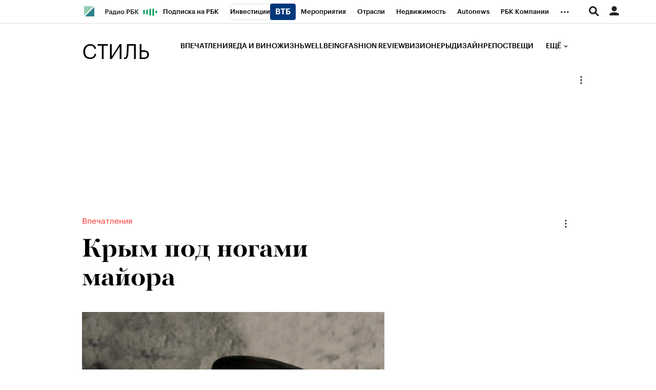

--- FILE ---
content_type: text/html; charset=UTF-8
request_url: https://style.rbc.ru/impressions/57163a8d9a79472acdb35c00
body_size: 24947
content:
<!DOCTYPE html>
<!--[if lte IE 9]>
<html class="no-js ie-old"> <![endif]-->
<!--[if gt IE 9]><!-->
<html dir="ltr" > <!--<![endif]-->
<head>
    <meta http-equiv="Content-Type" content="text/html; charset=utf-8"/>
    <meta http-equiv="X-UA-Compatible" content="IE=edge,chrome=1"/>
    <meta http-equiv="Cache-Control" content="no-cache"/>
    <meta name="format-detection" content="telephone=no">

    
    
        <meta name="robots" content="max-image-preview:large">

    
                        
        
    
    
    
<title>Крым под ногами майора | РБК Стиль</title>
<meta name="Description" content="На «Первом канале» — премьера русско-украинского сериала «Гетеры майора Соколова», действие которого происходит в Крыму. Фильм захватывает уже одним только попаданием в обойму разрывных патронов текущей повестки дня. " />

    
    <meta property="og:url" content="https://style.rbc.ru/impressions/57163a8d9a79472acdb35c00" />
    <meta property="og:site_name" content="РБК Стиль" />
    <meta property="og:title" content="Крым под ногами майора" />
    <meta property="og:type" content="article">
    <meta property="og:description" content="На «Первом канале» — премьера русско-украинского сериала «Гетеры майора Соколова», действие которого происходит в Крыму. Фильм захватывает уже одним только попаданием в обойму разрывных патронов текущей повестки дня. " />
                    <meta property="og:image" content="https://s0.rbk.ru/v6_top_pics/resized/1440xH/media/img/0/56/754610745737560.jpeg" />
                <meta name="twitter:card" content="summary_large_image">
            <meta name="twitter:image" content="https://s0.rbk.ru/v6_top_pics/media/img/0/56/754610745737560.jpeg" />
        <meta name="twitter:site" content="@ru_rbc">
    <meta name="twitter:creator" content="@ru_rbc">
    <meta name="twitter:title" content="Крым под ногами майора">
    <meta name="twitter:description" content="На «Первом канале» — премьера русско-украинского сериала «Гетеры майора Соколова», действие которого происходит в Крыму. Фильм захватывает уже одним только попаданием в обойму разрывных патронов текущей повестки дня. ">

    <link rel="canonical" href="https://style.rbc.ru/impressions/57163a8d9a79472acdb35c00" />

    <script type="application/ld+json">
    {
        "@context": "https://schema.org",
        "@type": "BreadcrumbList",
        "itemListElement": [{
            "@type": "ListItem",
            "position": 1,
            "name": "✅РБК Стиль",
            "item": "https://style.rbc.ru"
        },{
            "@type": "ListItem",
            "position": 2,
            "name": "✅Впечатления",
            "item": "https://style.rbc.ru/impressions/"
        },{
            "@type": "ListItem",
            "position": 3,
            "name": "✅Крым под ногами майора",
            "item": "https://style.rbc.ru/impressions/57163a8d9a79472acdb35c00"
        }]
    }
</script>                



<meta property="yandex_recommendations_image" content="https://s0.rbk.ru/v6_top_pics/resized/1180xH/media/img/0/56/754610745737560.jpeg"/><meta property="yandex_recommendations_category" content="Стиль"/><meta property="yandex_recommendations_tag" content="exclude"/>

        <link rel="amphtml" href="https://style.rbc.ru/amp/news/57163a8d9a79472acdb35c00">
                        <link rel="icon" type="image/png" href="//s.rbk.ru/v4_style_static/common/common-p.1.1.204/images/favicon.png">
        <!--[if IE]><link rel="shortcut icon" href="//s.rbk.ru/v4_style_static/common/common-p.1.1.204/images/favicon.ico"/><![endif]-->
    
    
        <link rel="preload" href="//s.rbk.ru/files_static/edd/static/fonts/13/build/_style-fonts.css" media="all" as="style"/>
    <link rel="stylesheet" href="//s.rbk.ru/files_static/edd/static/fonts/13/build/_style-fonts.css" media="all"/>

    
        <link rel="preload" href="//s.rbk.ru/v4_style_static/style-2.3.95/styles/build/_main.css" media="all" as="style"/>
    <link rel="stylesheet" href="//s.rbk.ru/v4_style_static/style-2.3.95/styles/build/_main.css" media="all"/>
        <link rel="preload" href="//s.rbk.ru/v4_style_static/style-2.3.95/styles/build/pages/_news.css" media="all" as="style"/>
    <link rel="stylesheet" href="//s.rbk.ru/v4_style_static/style-2.3.95/styles/build/pages/_news.css" media="all"/>
        <link rel="stylesheet" href="//s.rbk.ru/v4_style_static/common/common-p.1.1.204/styles/build/_print.css" media="print">
    <link rel="stylesheet" href="//s.rbk.ru/v4_style_static/style-2.3.95/styles/build/_print.css" media="print">

    <link rel="preload" href="//s.rbk.ru/v4_style_static/common/common-p.1.1.204/scripts/build/_core.js" as="script"/>
    <script src="//s.rbk.ru/v4_style_static/common/common-p.1.1.204/scripts/build/_core.js"></script>

    <script>
        RA.version = 8;
        RA.env = ('production' || 'production'); // develop, test, staging, production
        window.bannersVersion = 'v8';
        RA.config.set('banners.version', 'v8');
        RA.config.set('develop', false);
        RA.config.set('layout.mainMenuHeight', 100);
        RA.config.set('layout.bottomBannerHeight', 250);
        RA.config.set('device.isMobile', false);
        RA.config.set('layout.mobile', false);
        RA.config.set('layout.templatePath', 'public');
        RA.config.set('urls.common_static', '//s.rbk.ru/v4_style_static/common/common-p.1.1.204/');
        RA.config.set('urls.static', '//s.rbk.ru/v4_style_static/style-2.3.95/');
        RA.config.set('urls.image', 'https://s.rbk.ru/v4_style_static/current/images/');
        RA.config.set('showBanners', true);
        RA.config.set('domain', '.rbc.ru');
        RA.config.set('domainAuth', 'https://auth.rbc.ru');
        RA.config.set('video.off', false);
        RA.config.set('paywall.user.logined', '');
        RA.config.set('paywall.user.paid', '');
        RA.config.set('noVideo', false);
    </script>

                <script>
            window.foxConfig = {
                project: 'style',
                useVideo: true,
                page: 'default',
                useWeboramaSegments: true,
            };
        </script>
        <script type="text/javascript">
    window.foxConfig.backOffice = [{"place_name":"right_1","refresh_timeout":1,"max_refresh_count":999,"activation":"default","tab_refresh":true,"viewable_only":true,"is_disabled":false},{"place_name":"after_topline","refresh_timeout":1,"max_refresh_count":999,"activation":"instant","tab_refresh":true,"viewable_only":false,"is_disabled":false},{"place_name":"after_topline_more","refresh_timeout":1,"max_refresh_count":999,"activation":"instant","tab_refresh":true,"viewable_only":false,"is_disabled":false},{"place_name":"before_footer","refresh_timeout":1,"max_refresh_count":999,"activation":"instant","tab_refresh":true,"viewable_only":false,"is_disabled":false},{"place_name":"branding","refresh_timeout":1,"max_refresh_count":999,"activation":"default","tab_refresh":true,"viewable_only":true,"is_disabled":false},{"place_name":"right_3","refresh_timeout":1,"max_refresh_count":999,"activation":"default","tab_refresh":true,"viewable_only":true,"is_disabled":false},{"place_name":"right_2","refresh_timeout":1,"max_refresh_count":999,"activation":"default","tab_refresh":true,"viewable_only":true,"is_disabled":false}];
    RA.config.set('banners.preroll', {"live":"https:\/\/ads.adfox.ru\/378150\/getCode","content_video":"https:\/\/ads.adfox.ru\/378150\/getCode","live_add_puid":true,"content_video_add_puid":true});
</script>

        
    <!-- Заглушка для поддержания корректной работы common -->
    <script>
        RA.config.set('fox', true);
        RA.config.set('fox-video', true);
        RA.repo.banner = {
            isHalt: function() {
                return false;
            },
            getService: function() {
                return {
                    getPlaces: function() {
                        return [];
                    },
                    createPlaceholder: function(){
                        return null;
                    }
                }
            },
            addFloatTargetingKeyValue: function() {},
            addFloatHideBanners: function() {},
            setTargeting: function() {},
            addEventListener: function() {},
            removeEventListener: function() {},
            run: function() {},
            refresh: function() {},
            clear: function() {},
            exclusiveValue: function() {},
            checkAdBlock: function() {
                return 1;
            },
            clearTargeting: function() {},
            getFloatHideBanners: function() {},
            disableRefresh: function() {},
            EVENTS: {}
        };

        const helpers = window.RA.repo.helpers;
        let hashCode = 0;
        if (helpers && helpers.hashCode) {
            hashCode = helpers.hashCode(RA.repo.banner.checkAdBlock.toString());
        }

        window.RA.config.set('bHashCode', hashCode);
    </script>
    <script>
        (function(){
            function defineScript ({ src, async, defer }) {
                return new Promise((resolve, reject) => {
                    const tag = document.createElement('script');

                    tag.type = 'text/javascript';
                    tag.src = src;

                    tag.async = !!async;

                    if(defer){
                        tag.defer = true;
                    }

                    tag.onload = resolve;
                    tag.onerror = reject;

                    document.head.appendChild(tag);
                });
            }

            window.foxState = {
                loaded: null,
            };
            defineScript({
                src: '//s.rbk.ru/v2_rbcbanners_static/rbcbanners-2.1.60/fox/build/app.js',
                                async: true,
                            }).then(function(){
                window.foxState.loaded = true;
                document.dispatchEvent(new CustomEvent('foxLoaded'));
            }).catch(function(){
                const errorType = 'loaderError';
                document.dispatchEvent(new CustomEvent('foxError', {
                    detail: {
                        type: errorType,
                    },
                }));
                window.foxState.foxError = errorType;
                window.foxState.loaded = false;
            });
        })();
    </script>

    
                    
                
             <script>RA.config.set('story', '');</script>
        <script>
        RA.config.set('project', 'rbcstyle');
        RA.config.set('rm-project', 'style');
        RA.config.set('rm-config-project-key', 'rm-project');
        RA.config.set('layout.mainMenuHeight', 140);
        RA.config.set('trackingRequestIsEnabled', true);
    </script>
    </head>
<body
                    data-rm-document-type="article"
            data-page="news"
        class="news ">
                    
            <script>
    window._io_config = window._io_config || {};
    window._io_config["0.2.0"] = window._io_config["0.2.0"] || [];
    window._io_config["0.2.0"].push({
        page_url: location.href,
        page_url_canonical: location.origin + location.pathname,
        page_title: document.getElementsByTagName('title')[0].innerHTML,
        page_language: "ru",
            page_type: "default",
    });
</script>    
            <script type='text/javascript'>
  var wamid = '2641'; /* Wam Account ID */
  var typ = '1'; /* Event Type default 1 */
  var wamhost = 'wf-ru-frontend.weborama-tech.ru'; /* the tag can autodetect the domain but this is a hint to be used in old browsers (a nice to have) */

  (function () {
    var w = document.createElement("script");
    w.type = "text/javascript";
    w.src = document.location.protocol + "//cstatic.weborama-tech.ru/js/wam/customers/wamfactory_dpm.wildcard.min.js?rnd=" + new Date().getTime();
    w.async = true;
    var body = document.getElementsByTagName('script')[0];
    body.parentNode.insertBefore(w, body);
  })();

  (function (w, d) {
    var Quartiles = {"FIRST": 25, "MID": 50, "THIRD": 75, "LAST": 100};
    var fired = [false, false, false, false];
    if (typeof (Object.freeze) !== "undefined") Object.freeze(Quartiles);
    function windowScrollHandler() {
      var h = d.documentElement,
        b = d.body,
        st = 'scrollTop',
        sh = 'scrollHeight';
      var percent = Math.round((h[st] || b[st]) / ((h[sh] || b[sh]) - h.clientHeight) * 100);
      if (percent >= Quartiles.FIRST && !fired[0]) {
        fired[0] = true;
        w.wamf.eventSend("2", "progress", "25");
      }
      if (percent >= Quartiles.MID && !fired[1]) {
        fired[1] = true;
        w.wamf.eventSend("2", "progress", "50");
      }
      if (percent >= Quartiles.THIRD && !fired[2]) {
        fired[2] = true;
        w.wamf.eventSend("2", "progress", "75");
      }
      if (percent >= Quartiles.LAST && !fired[3]) {
        fired[3] = true;
        w.wamf.eventSend("2", "progress", "100");
      }
    }
    w.addEventListener("scroll", windowScrollHandler);
  }(window, document));

  (function () {
    'use strict';
    var spent_time = 0;
    var count_spent_time = setInterval(function () {
      spent_time += 30;
      if (spent_time > 120) {
        clearInterval(count_spent_time);
        return;
      }
      window.wamf.eventSend("2", "spent_time", String(spent_time));
    }, 30000);
  })();
</script>
    
        
            
                
        
    
    <div class="fox-tail g-noprint fox-tail_invisible fox-tail_invisible-bottom"
                            data-role="fox-tail"
                                 data-unit="sticky_bottom"
         style=""
    >
                    <a href="https://rbc.group/advertisers/" target="_blank" class="banner__container__link">
    <span class="banner__container__border">
        <span class="banner__container__text">Реклама на РБК <span class="banner__container__color">rbc.group</span></span>
    </span>
</a>
            </div>

        <div class="topline__wrap  g-noprint">
        <div class="topline fixed">
                            <div class="topline__inner l-row js-topline"><div class="topline__left js-topline-left"><a class="topline__item topline__item_news-feed-handler js-news-feed-toggle__handler js-topline-dropdown-ignore js-topline-item"><span class="topline__item_news-feed-handler__line topline__item_news-feed-handler__line_first"></span><span class="topline__item_news-feed-handler__line"></span><span class="topline__item_news-feed-handler__line topline__item_news-feed-handler__line_third"></span><span class="topline__item_news-feed-handler__line"></span></a><a class="topline__logo-block js-specproject-yandex-counter"
                   href="https://www.rbc.ru/"
                   data-spec-yandex-action="click"
                   data-spec-yandex-reach="click_on_element"
                   data-spec-yandex-params="{&quot;type&quot;:&quot;logo&quot;,&quot;place&quot;:&quot;topline&quot;,&quot;nick&quot;:&quot;rbc_logo&quot;}"
                ><span class="topline__logo "></span></a>    
                                                                            <div
                class="
                    doodle doodle_desktop
                    
                    
                     js-yandex-counter"
                                    data-yandex-show="doodle_show"
                        >
            <a class="
            doodle__link
             js-yandex-counter"
                            href="https://www.rbc.ru/story/68822f889a79475439ba67bb?from=topline"
                target="_blank"
                                    data-yandex-name="doodle_click"
                                        >
            <img src="https://s0.rbk.ru/v6_top_pics/media/img/1/67/347570946840671.svg" alt="">
            </a>
            <div class="doodle__over-link"></div>
            </div>
            <nav class="topline__items-container  js-topline-dropdown-container"><ul class="topline__projects"><li class="topline__item-block is-big js-topline-item"><a href="https://pro.rbc.ru/?from=topline_main"
           class="topline__item js-yandex-counter"
           data-yandex-name="from_topline"
           data-yandex-params='{url: "https://pro.rbc.ru/?from=topline_main"}'
                
        >
            Подписка на РБК

                    </a></li><li class="topline__item-block is-big is-outline js-topline-item"><a href="https://www.rbc.ru/quote?utm_source=topline"
           class="topline__item js-yandex-counter"
           data-yandex-name="from_topline"
           data-yandex-params='{url: "https://www.rbc.ru/quote?utm_source=topline"}'
                
        >
            Инвестиции

                            <span class="topline__item__image-block"><img src="https://s0.rbk.ru/v6_top_pics/media/img/2/89/347628703693892.svg"
                         class="topline__item__image"
                         alt=""
                         loading="lazy"
                         decoding="async"
                    /></span></a></li><li class="topline__item-block is-big js-topline-item"><a href="https://events.rbc.ru/?utm_source=topline"
           class="topline__item js-yandex-counter"
           data-yandex-name="from_topline"
           data-yandex-params='{url: "https://events.rbc.ru/?utm_source=topline"}'
                
        >
            Мероприятия

                    </a></li><li class="topline__item-block is-big js-topline-item"><a href="https://www.rbc.ru/industries?utm_source=topline"
           class="topline__item js-yandex-counter"
           data-yandex-name="from_topline"
           data-yandex-params='{url: "https://www.rbc.ru/industries?utm_source=topline"}'
                
        >
            Отрасли

                    </a></li><li class="topline__item-block is-big js-topline-item"><a href="https://realty.rbc.ru/?utm_source=topline"
           class="topline__item js-yandex-counter"
           data-yandex-name="from_topline"
           data-yandex-params='{url: "https://realty.rbc.ru/?utm_source=topline"}'
                
        >
            Недвижимость

                    </a></li><li class="topline__item-block is-big js-topline-item"><a href="https://www.autonews.ru/?utm_source=topline"
           class="topline__item js-yandex-counter"
           data-yandex-name="from_topline"
           data-yandex-params='{url: "https://www.autonews.ru/?utm_source=topline"}'
                
        >
            Autonews

                    </a></li><li class="topline__item-block is-big js-topline-item"><a href="https://companies.rbc.ru/?utm_source=topline"
           class="topline__item js-yandex-counter"
           data-yandex-name="from_topline"
           data-yandex-params='{url: "https://companies.rbc.ru/?utm_source=topline"}'
                
        >
            РБК Компании

                    </a></li><li class="topline__item-block is-big js-topline-item"><a href="https://tv.rbc.ru/?utm_source=topline"
           class="topline__item js-yandex-counter"
           data-yandex-name="from_topline"
           data-yandex-params='{url: "https://tv.rbc.ru/?utm_source=topline"}'
                
        >
            Телеканал

                    </a></li><li class="topline__item-block is-big js-topline-item"><a href="https://www.rbc.ru/wine?utm_source=rbc&amp;utm_medium=menu"
           class="topline__item js-yandex-counter"
           data-yandex-name="from_topline"
           data-yandex-params='{url: "https://www.rbc.ru/wine?utm_source=rbc&amp;utm_medium=menu"}'
                
        >
            РБК Вино

                    </a></li><li class="topline__item-block is-big js-topline-item"><a href="https://sportrbc.ru/?utm_source=topline"
           class="topline__item js-yandex-counter"
           data-yandex-name="from_topline"
           data-yandex-params='{url: "https://sportrbc.ru/?utm_source=topline"}'
                
        >
            Спорт

                    </a></li><li class="topline__item-block is-big js-topline-item"><a href="https://www.rbc.ru/story/education?from=topline_menu"
           class="topline__item js-yandex-counter"
           data-yandex-name="from_topline"
           data-yandex-params='{url: "https://www.rbc.ru/story/education?from=topline_menu"}'
                
        >
            РБК Образование

                    </a></li><li class="topline__item-block is-big js-topline-item"><a href="https://www.rbc.ru/life?utm_source=topline"
           class="topline__item js-yandex-counter"
           data-yandex-name="from_topline"
           data-yandex-params='{url: "https://www.rbc.ru/life?utm_source=topline"}'
                
        >
            РБК Life

                    </a></li><li class="topline__item-block is-big js-topline-item"><a href="https://trends.rbc.ru/trends/?utm_source=topline"
           class="topline__item js-yandex-counter"
           data-yandex-name="from_topline"
           data-yandex-params='{url: "https://trends.rbc.ru/trends/?utm_source=topline"}'
                
        >
            Тренды

                    </a></li><li class="topline__item-block is-big js-topline-item"><a href="https://style.rbc.ru/visionaries/?utm_source=rbc_topline"
           class="topline__item js-yandex-counter"
           data-yandex-name="from_topline"
           data-yandex-params='{url: "https://style.rbc.ru/visionaries/?utm_source=rbc_topline"}'
                
        >
            Визионеры

                    </a></li><li class="topline__item-block is-big js-topline-item"><a href="https://www.rbc.ru/national"
           class="topline__item js-yandex-counter"
           data-yandex-name="from_topline"
           data-yandex-params='{url: "https://www.rbc.ru/national"}'
                
        >
            Национальные проекты

                    </a></li><li class="topline__item-block is-big js-topline-item"><a href="https://www.rbc.ru/gorod/?utm_source=topline"
           class="topline__item js-yandex-counter"
           data-yandex-name="from_topline"
           data-yandex-params='{url: "https://www.rbc.ru/gorod/?utm_source=topline"}'
                
        >
            Город

                    </a></li><li class="topline__item-block is-big js-topline-item"><a href="https://style.rbc.ru/?utm_source=topline"
           class="topline__item js-yandex-counter"
           data-yandex-name="from_topline"
           data-yandex-params='{url: "https://style.rbc.ru/?utm_source=topline"}'
                
        >
            Стиль

                    </a></li><li class="topline__item-block is-big js-topline-item"><a href="https://www.rbc.ru/crypto/?utm_source=topline"
           class="topline__item js-yandex-counter"
           data-yandex-name="from_topline"
           data-yandex-params='{url: "https://www.rbc.ru/crypto/?utm_source=topline"}'
                
        >
            Крипто

                    </a></li><li class="topline__item-block is-big js-topline-item"><a href="https://spb.plus.rbc.ru/?utm_source=topline"
           class="topline__item js-yandex-counter"
           data-yandex-name="from_topline"
           data-yandex-params='{url: "https://spb.plus.rbc.ru/?utm_source=topline"}'
                
        >
            РБК Бизнес-среда

                    </a></li><li class="topline__item-block is-big js-topline-item"><a href="https://www.rbc.ru/dc/?utm_source=topline"
           class="topline__item js-yandex-counter"
           data-yandex-name="from_topline"
           data-yandex-params='{url: "https://www.rbc.ru/dc/?utm_source=topline"}'
                
        >
            Дискуссионный клуб

                    </a></li><li class="topline__item-block is-big js-topline-item"><a href="https://marketing.rbc.ru/?utm_source=topline"
           class="topline__item js-yandex-counter"
           data-yandex-name="from_topline"
           data-yandex-params='{url: "https://marketing.rbc.ru/?utm_source=topline"}'
                
        >
            Исследования

                    </a></li><li class="topline__item-block is-big js-topline-item"><a href="https://ratings.ru/?utm_source=topline"
           class="topline__item js-yandex-counter"
           data-yandex-name="from_topline"
           data-yandex-params='{url: "https://ratings.ru/?utm_source=topline"}'
                
        >
            Кредитные рейтинги

                    </a></li><li class="topline__item-block is-big js-topline-item"><a href="https://biztorg.ru/?utm_source=topline"
           class="topline__item js-yandex-counter"
           data-yandex-name="from_topline"
           data-yandex-params='{url: "https://biztorg.ru/?utm_source=topline"}'
                
        >
            Франшизы

                    </a></li><li class="topline__item-block is-big js-topline-item"><a href="https://www.rbc.ru/newspaper/?utm_source=topline"
           class="topline__item js-yandex-counter"
           data-yandex-name="from_topline"
           data-yandex-params='{url: "https://www.rbc.ru/newspaper/?utm_source=topline"}'
                
        >
            Газета

                    </a></li><li class="topline__item-block is-big js-topline-item"><a href="https://spbspecials.rbc.ru/?utm_source=topline"
           class="topline__item js-yandex-counter"
           data-yandex-name="from_topline"
           data-yandex-params='{url: "https://spbspecials.rbc.ru/?utm_source=topline"}'
                
        >
            Спецпроекты СПб

                    </a></li><li class="topline__item-block is-big js-topline-item"><a href="https://spb-bc.rbc.ru/?utm_source=topline"
           class="topline__item js-yandex-counter"
           data-yandex-name="from_topline"
           data-yandex-params='{url: "https://spb-bc.rbc.ru/?utm_source=topline"}'
                
        >
            Конференции СПб

                    </a></li><li class="topline__item-block is-big js-topline-item"><a href="https://specialists.ru/?utm_source=topline"
           class="topline__item js-yandex-counter"
           data-yandex-name="from_topline"
           data-yandex-params='{url: "https://specialists.ru/?utm_source=topline"}'
                
        >
            Спецпроекты

                    </a></li><li class="topline__item-block is-big js-topline-item"><a href="https://corp.rescore.online/?utm_source=topline"
           class="topline__item js-yandex-counter"
           data-yandex-name="from_topline"
           data-yandex-params='{url: "https://corp.rescore.online/?utm_source=topline"}'
                
        >
            Проверка контрагентов

                    </a></li><li class="topline__item-block is-big js-topline-item"><a href="https://esg-index.rbc.ru/"
           class="topline__item js-yandex-counter"
           data-yandex-name="from_topline"
           data-yandex-params='{url: "https://esg-index.rbc.ru/"}'
                
        >
            ESG-индекс

                    </a></li><li class="topline__item-block is-big js-topline-item"><a href="https://www.rbc.ru/rubric/politics?utm_source=topline"
           class="topline__item js-yandex-counter"
           data-yandex-name="from_topline"
           data-yandex-params='{url: "https://www.rbc.ru/rubric/politics?utm_source=topline"}'
                
        >
            Политика

                    </a></li><li class="topline__item-block is-big js-topline-item"><a href="https://www.rbc.ru/rubric/economics?utm_source=topline"
           class="topline__item js-yandex-counter"
           data-yandex-name="from_topline"
           data-yandex-params='{url: "https://www.rbc.ru/rubric/economics?utm_source=topline"}'
                
        >
            Экономика

                    </a></li><li class="topline__item-block is-big js-topline-item"><a href="https://www.rbc.ru/rubric/business?utm_source=topline"
           class="topline__item js-yandex-counter"
           data-yandex-name="from_topline"
           data-yandex-params='{url: "https://www.rbc.ru/rubric/business?utm_source=topline"}'
                
        >
            Бизнес

                    </a></li><li class="topline__item-block is-big js-topline-item"><a href="https://www.rbc.ru/rubric/technology_and_media?utm_source=topline"
           class="topline__item js-yandex-counter"
           data-yandex-name="from_topline"
           data-yandex-params='{url: "https://www.rbc.ru/rubric/technology_and_media?utm_source=topline"}'
                
        >
            Технологии и медиа

                    </a></li><li class="topline__item-block is-big js-topline-item"><a href="https://www.rbc.ru/rubric/finances?utm_source=topline"
           class="topline__item js-yandex-counter"
           data-yandex-name="from_topline"
           data-yandex-params='{url: "https://www.rbc.ru/rubric/finances?utm_source=topline"}'
                
        >
            Финансы

                    </a></li><li class="topline__item-block is-big js-topline-item"><a href="https://cash.rbc.ru/?utm_source=topline"
           class="topline__item js-yandex-counter"
           data-yandex-name="from_topline"
           data-yandex-params='{url: "https://cash.rbc.ru/?utm_source=topline"}'
                
        >
            Рынок наличной валюты

                    </a></li></ul></nav><nav class="topline__more"><ul class="topline__item__wrap"></ul><div class="topline__dropdown"><a href="" class="topline__dropdown__handle js-topline-dropdown">
                        ...
                    </a><div class="topline__dropdown__list js-topline-dropdown-list"><ul class="topline__dropdown__list__inner js-topline-dropdown-list-inner"></ul></div></div></nav></div><div class="topline__right"><div class="topline__region-block"></div><div class="topline__search-block"><div class="topline__search js-search-block"><div class="topline__search__menu js-search-open"><span class="topline__search__menu__link"></span></div><div class="topline__search__body js-search-body"><a href="#" class="topline__search__close js-search-close"><span></span><span></span></a><div class="topline__search__body__inner"><form action="/search/" class="topline__search__form"><input type="hidden" name="project" value="rbcstyle"/><input class="topline__search__button" type="submit" value="Найти" /><div class="topline__search__text"><div class="topline__search__input-wrap"><input class="topline__search__input js-search-input" type="text" name="query" autocomplete="off" value="" placeholder="Поиск по сайту" /></div></div></form></div></div></div></div><div class="topline__auth js-topline-profile-container"><a href="https://id.rbc.ru?from=login_topline" class="topline__auth__link js-rbc-id-link"></a><div class="topline__auth__profile"><div class="topline__auth__profile__inner active"><div class="topline__auth__profile__menu"><div class="topline__auth__profile__menu__item"><a href="https://auth.rbc.ru/login?tab=enter&from=login_topline" class="topline__auth__profile__menu__link js-paywall-login"><b>Вход</b></a></div><div class="topline__auth__profile__menu__item"><a href="https://auth.rbc.ru/login?from=registration_topline" class="topline__auth__profile__menu__link js-paywall-login"><b>Регистрация</b></a></div></div></div></div><div class="topline__notifications__container js-topline-notifications-container" data-link="https://auth.rbc.ru"></div></div></div></div>
            
                <div class="header__wrapper js-page-header">
        <div class="header js-header">
    <div class="l-window__inner">
        <div class="l-row">
            <div class="header__background" itemscope="itemscope" itemtype="https://www.schema.org/SiteNavigationElement">
                <div class="header__inner">
                    <div class="header__logo">
                        <a href="/" class="header__project-name">Стиль</a>
                    </div>

                    <div class="header__info">
                        <div class="header__info__inner">
                            <div class="header__list-wrapper">
                                <div class="header__list js-rubricator-list">
                                                                                                                    
                                                                                                                                                                                                        
                                        
                                        
                                        <a href="https://style.rbc.ru/impressions/" class="header__link  js-header-rubricator-item" itemprop="url">
                                            
                                                                                            Впечатления
                                                                                    </a>
                                                                                                                    
                                                                                                                                                                                                        
                                        
                                        
                                        <a href="https://style.rbc.ru/food_wine/" class="header__link  js-header-rubricator-item" itemprop="url">
                                            
                                                                                            Еда и вино
                                                                                    </a>
                                                                                                                    
                                                                                                                                                                                                        
                                        
                                        
                                        <a href="https://style.rbc.ru/life/" class="header__link  js-header-rubricator-item" itemprop="url">
                                            
                                                                                            Жизнь
                                                                                    </a>
                                                                                                                    
                                                                                                                                                                                                        
                                                                                                                                                                        
                                        
                                        <a href="https://style.rbc.ru/spec/wellbeing" class="header__link  js-header-rubricator-item" itemprop="url">
                                            
                                                                                            Wellbeing
                                                                                    </a>
                                                                                                                    
                                                                                                                                                                                                        
                                                                                                                                                                        
                                        
                                        <a href="https://style.rbc.ru/spec/fashion" class="header__link  js-header-rubricator-item" itemprop="url">
                                            
                                                                                            Fashion Review
                                                                                    </a>
                                                                                                                    
                                                                                                                                                                                                        
                                                                                                                                                                        
                                        
                                        <a href="https://style.rbc.ru/spec/visionaries" class="header__link  js-header-rubricator-item" itemprop="url">
                                            
                                                                                            Визионеры
                                                                                    </a>
                                                                                                                    
                                                                                                                                                                                                        
                                        
                                        
                                        <a href="https://style.rbc.ru/designs/" class="header__link  js-header-rubricator-item" itemprop="url">
                                            
                                                                                            Дизайн
                                                                                    </a>
                                                                                                                    
                                                                                                                                                                                                        
                                        
                                        
                                        <a href="https://style.rbc.ru/repost/" class="header__link  js-header-rubricator-item" itemprop="url">
                                            
                                                                                            Репост
                                                                                    </a>
                                                                                                                    
                                                                                                                                                                                                        
                                        
                                        
                                        <a href="https://style.rbc.ru/items/" class="header__link  js-header-rubricator-item" itemprop="url">
                                            
                                                                                            Вещи
                                                                                    </a>
                                                                                                                    
                                                                                                                                                                                                        
                                        
                                        
                                        <a href="https://t.me/rbcstyle" class="header__link  js-header-rubricator-item" itemprop="url">
                                            
                                                                                            РБК Стиль в Telegram
                                                                                    </a>
                                                                    </div>

                                <div class="header__more-button js-header-rubricator-more-btn">
                                    <div class="header__more-button__inner js-header-more-button-inner">Ещё</div>
                                </div>
                                <div class="header__dropdown-menu js-header-rubricator-dropdown-menu"></div>
                            </div>
                        </div>

                    </div>
                </div>
            </div>
        </div>
    </div>
</div>

        <div class="header__article js-header-article">
            
            <div class="header__article__content js-header-article-content">
    <div class="l-window__inner">
        <div class="article__topline__inner">
            <a href="/" class="header__project-name">Стиль</a>
            <div class="article__topline__social social__invert">
                <div class="social-likes social-likes_notext " data-counters="no"
            >
            <div class="vkontakte"
         title="Поделиться ссылкой во Вконтакте"         "
         "
         "
    >
    </div>

    
    <div class="telegram"
         title="Поделиться ссылкой в Telegram"
         "
         "
         "
    >
    </div>
</div>
            </div>
            <div class="article__topline__info">
                <div class="article__topline__head">
                    <div class="article__topline__head__title-block">
                        <div class="article__topline__title">
                            <a href="https://style.rbc.ru/impressions/"
                               class="article__topline__rubric"
                                                           >
                                                            Впечатления
                                                        </a>
                                                            Крым под ногами майора
                                                    </div>
                    </div>
                </div>
            </div>
        </div>
    </div>
</div>
            <div class="header__loading js-article-loading" style="width: 0%;"></div>
        </div>
    </div>
        </div>
    </div>

    
    
        <div class="js-rbcslider rbcslider ">
                        
                            
    

    
                
    <div class="rbcslider__slide rbcslider__slide_no-line js-rbcslider-slide "
        data-category="Впечатления"
        data-category-nick="impressions"
        data-id="57163a8d9a79472acdb35c00"
        data-url="https://style.rbc.ru/impressions/57163a8d9a79472acdb35c00"
        data-index="0"
        data-shorturl="http://r.rbc.ru/11b04XFTUad"
         data-type="article"                                                 itemscope="itemscope" itemtype="https://schema.org/NewsArticle"    >

        <div class="l-row rbcslider__data">
                                
    

<meta itemprop="description" content="На «Первом канале» — премьера русско-украинского сериала «Гетеры майора Соколова», действие которого происходит в Крыму. Фильм захватывает уже одним только попаданием в обойму разрывных патронов текущей повестки дня. "/>
<meta name="news_keywords" content="Советский, Соколов, Отношение, Воевать, Финляндия, Шиндлера, Сценарий, Украинский, История, Стратегия, Стараться, Положение, Русский, Прозвище, Авантюрист, Непредсказуемый, Полуостров, Астафьев, Измениться, Пролетарский"/>
<meta itemprop="genre" content="news"/>

<div itemprop="author" itemscope="itemscope" itemtype="https://schema.org/Organization">
    <meta itemprop="name" content="РБК"/>
    <meta itemprop="address" content="Россия, г.Москва, улица Ленинская Слобода, дом 26"/>
    <meta itemprop="telephone" content="+7(495)363-11-11"/>
    <meta itemprop="image" src="//s.rbk.ru/v4_style_static/common/common-p.1.1.204/images/logo.png"/>
    <div itemprop="logo" itemscope="itemscope" itemtype="https://schema.org/ImageObject">
        <link itemprop="url contentUrl" href="https://s.rbk.ru/v4_style_static/common/common-p.1.1.204/images/logo.png"/>
        <meta itemprop="width" content="17"/>
        <meta itemprop="height" content="17"/>
    </div>
</div>

<div itemprop="publisher" itemscope="itemscope" itemtype="https://schema.org/Organization">
    <meta itemprop="name" content="РБК"/>
    <meta itemprop="address" content="Россия, г.Москва, улица Ленинская Слобода, дом 26"/>
    <meta itemprop="telephone" content="+7(495)363-11-11"/>
    <div itemprop="logo" itemscope="itemscope" itemtype="https://schema.org/ImageObject">
        <link itemprop="url contentUrl" href="https://s.rbk.ru/v4_style_static/common/common-p.1.1.204/images/logo.png"/>
        <meta itemprop="width" content="17"/>
        <meta itemprop="height" content="17"/>
    </div>
</div>

                
            <link itemprop="image" href="https://s0.rbk.ru/v6_top_pics/media/img/0/56/754610745737560.jpeg"/>
    
    <div itemprop="mainEntityOfPage" itemscope itemType="https://schema.org/WebPage" itemID="https://style.rbc.ru/impressions/57163a8d9a79472acdb35c00#webpage">
        <meta itemprop="name" content="Крым под ногами майора" />
        <meta itemprop="description" content="На «Первом канале» — премьера русско-украинского сериала «Гетеры майора Соколова», действие которого происходит в Крыму. Фильм захватывает уже одним только попаданием в обойму разрывных патронов текущей повестки дня. " />
        <meta itemprop="publisher" itemscope="" itemType="https://schema.org/Organization" itemID="https://www.rbc.ru#organization" />
        <meta itemprop="inLanguage" content="ru-RU" />
        <meta itemprop="datePublished" content="2014-03-24T15:09:00+04:00" />
        <meta itemprop="dateModified" content="2016-08-26T16:55:28+03:00" />

            </div>

            
                                                                        
            
                                
<script>
    RA.config.set('ontheioData0', {
        page_url: "https://style.rbc.ru/impressions/57163a8d9a79472acdb35c00",
page_url_canonical: "https://style.rbc.ru/impressions/57163a8d9a79472acdb35c00",
page_title: "Крым под ногами майора",
page_type: "article",
article_categories: ["Впечатления"],
article_publication_date: "Mon, 24 Mar 2014 14:09:00 +0400",
page_language: "ru"    });
</script>            
            <div class="g-hidden header__article__content js-article-topline">
    <div class="l-window__inner">
        <div class="article__topline__inner">
            <a href="/" class="header__project-name">Стиль</a>
            <div class="article__topline__social social__invert">
                <div class="social-likes social-likes_notext social-likes__activate-no" data-counters="no"
            >
            <div class="vkontakte"
         title="Поделиться ссылкой во Вконтакте"         "
         "
         "
    >
    </div>

    
    <div class="telegram"
         title="Поделиться ссылкой в Telegram"
         "
         "
         "
    >
    </div>
</div>
            </div>
            <div class="article__topline__info">
                <div class="article__topline__head">
                    <div class="article__topline__head__title-block">
                        <div class="article__topline__title">
                            <a href="https://style.rbc.ru/impressions/"
                               class="article__topline__rubric article__topline__rubric_fashion-november"
                                                            >
                                                            Впечатления
                                                        </a>
                                                            Крым под ногами майора
                                                    </div>
                    </div>
                </div>
            </div>
        </div>
    </div>
</div>
            
            
                            <div class="l-window">
                        
                
                                                
    
    <div class="fox-tail g-noprint js-rbcslider-sticky-spacer"
                            data-role="fox-tail"
                                 data-unit="after_topline"
         style="height: 250px;"
    >
                    <a href="https://rbc.group/advertisers/" target="_blank" class="banner__container__link">
    <span class="banner__container__border">
        <span class="banner__container__text">Реклама на РБК <span class="banner__container__color">rbc.group</span></span>
    </span>
</a>
            </div>
                </div>
            
            
            <div class="article ">
                <div class="l-window js-rbcslider-article">
                    <div class="l-window__inner">
                        <div class="article__content" data-io-article-url="https://style.rbc.ru/impressions/57163a8d9a79472acdb35c00">
                            <div class="l-row">
                                <div class="l-col-right">
                                                                            <div class="js-rbcslider-sticky-spacer">
                                            <div class="l-col-w-300 l-padding-top">
                                                                                                                                                                                                                        
    
                                                                                                            
    
    <div class="fox-tail g-noprint"
                            data-role="fox-tail"
                                 data-unit="right_1"
         style="width: 300px; height: 600px;"
    >
                    <a href="https://rbc.group/advertisers/" target="_blank" class="banner__container__link">
    <span class="banner__container__border">
        <span class="banner__container__text">Реклама на РБК <span class="banner__container__color">rbc.group</span></span>
    </span>
</a>
            </div>
                                                                                                    
                                                                                                                                                                    
    <div class="readmore-top">
        <div class="js-article-check-visibility">
            <div class="readmore-top__header">
                Материалы рубрики
            </div>
            <div class="readmore-top__content">
                
                                            <a href="https://style.rbc.ru/food_wine/696e47ff9a794793cf946797" class="readmore-top__item">
                                                                                        
                                                                
<picture class="readmore-top__image-wrap smart-image"><!-- webp ratio resize for 300px and 2 ratio --><source
                        srcset="https://s0.rbk.ru/v6_top_pics/resized/600xH/media/img/6/75/347688367875756.webp 600w"
                        type="image/webp"
                        media="(-webkit-min-device-pixel-ratio: 2), (min-resolution: 192dpi)"
                /><!-- ratio resize for 300px and 2 ratio --><source
                        srcset="https://s0.rbk.ru/v6_top_pics/resized/600xH/media/img/6/75/347688367875756.png 600w"
                        media="(-webkit-min-device-pixel-ratio: 2), (min-resolution: 192dpi)"
                /><!-- webp ratio resize for 300px and 1.5 ratio --><source
                        srcset="https://s0.rbk.ru/v6_top_pics/resized/480xH/media/img/6/75/347688367875756.webp 480w"
                        type="image/webp"
                        media="(-webkit-min-device-pixel-ratio: 1.5), (min-resolution: 192dpi)"
                /><!-- ratio resize for 300px and 1.5 ratio --><source
                        srcset="https://s0.rbk.ru/v6_top_pics/resized/480xH/media/img/6/75/347688367875756.png 480w"
                        media="(-webkit-min-device-pixel-ratio: 1.5), (min-resolution: 192dpi)"
                /><!-- webp ratio resize for 300px and 1.25 ratio --><source
                        srcset="https://s0.rbk.ru/v6_top_pics/resized/400xH/media/img/6/75/347688367875756.webp 400w"
                        type="image/webp"
                        media="(-webkit-min-device-pixel-ratio: 1.25), (min-resolution: 192dpi)"
                /><!-- ratio resize for 300px and 1.25 ratio --><source
                        srcset="https://s0.rbk.ru/v6_top_pics/resized/400xH/media/img/6/75/347688367875756.png 400w"
                        media="(-webkit-min-device-pixel-ratio: 1.25), (min-resolution: 192dpi)"
                /><!-- webp resize for 300px --><source
                    srcset="https://s0.rbk.ru/v6_top_pics/resized/300xH/media/img/6/75/347688367875756.webp 300w"
                    type="image/webp"
                                /><!-- resize for 300px --><source
                srcset="https://s0.rbk.ru/v6_top_pics/resized/300xH/media/img/6/75/347688367875756.png 300w"
                        /><!-- original size --><source srcset="https://s0.rbk.ru/v6_top_pics/media/img/6/75/347688367875756.webp" type="image/webp" /><img src="https://s0.rbk.ru/v6_top_pics/media/img/6/75/347688367875756.png"
        width="828"        height="552"        alt="Какой ресторан выбрать: сибирская «чушь» и телепорт в Узбекистан"
                    loading="lazy"
                class="readmore-top__image js-rbcslider-image smart-image__img"
         /></picture>                            
                            <span class="readmore-top__title">
                                Какой ресторан выбрать: сибирская «чушь» и телепорт в Узбекистан                            </span>
                        </a>
                    
                
                                            <a href="https://style.rbc.ru/impressions/696a48ec9a7947e23e6e065a" class="readmore-top__item">
                                                                                        
                                                                
<picture class="readmore-top__image-wrap smart-image"><!-- webp ratio resize for 300px and 2 ratio --><source
                        srcset="https://s0.rbk.ru/v6_top_pics/resized/600xH/media/img/5/45/347685749464455.webp 600w"
                        type="image/webp"
                        media="(-webkit-min-device-pixel-ratio: 2), (min-resolution: 192dpi)"
                /><!-- ratio resize for 300px and 2 ratio --><source
                        srcset="https://s0.rbk.ru/v6_top_pics/resized/600xH/media/img/5/45/347685749464455.jpeg 600w"
                        media="(-webkit-min-device-pixel-ratio: 2), (min-resolution: 192dpi)"
                /><!-- webp ratio resize for 300px and 1.5 ratio --><source
                        srcset="https://s0.rbk.ru/v6_top_pics/resized/480xH/media/img/5/45/347685749464455.webp 480w"
                        type="image/webp"
                        media="(-webkit-min-device-pixel-ratio: 1.5), (min-resolution: 192dpi)"
                /><!-- ratio resize for 300px and 1.5 ratio --><source
                        srcset="https://s0.rbk.ru/v6_top_pics/resized/480xH/media/img/5/45/347685749464455.jpeg 480w"
                        media="(-webkit-min-device-pixel-ratio: 1.5), (min-resolution: 192dpi)"
                /><!-- webp ratio resize for 300px and 1.25 ratio --><source
                        srcset="https://s0.rbk.ru/v6_top_pics/resized/400xH/media/img/5/45/347685749464455.webp 400w"
                        type="image/webp"
                        media="(-webkit-min-device-pixel-ratio: 1.25), (min-resolution: 192dpi)"
                /><!-- ratio resize for 300px and 1.25 ratio --><source
                        srcset="https://s0.rbk.ru/v6_top_pics/resized/400xH/media/img/5/45/347685749464455.jpeg 400w"
                        media="(-webkit-min-device-pixel-ratio: 1.25), (min-resolution: 192dpi)"
                /><!-- webp resize for 300px --><source
                    srcset="https://s0.rbk.ru/v6_top_pics/resized/300xH/media/img/5/45/347685749464455.webp 300w"
                    type="image/webp"
                                /><!-- resize for 300px --><source
                srcset="https://s0.rbk.ru/v6_top_pics/resized/300xH/media/img/5/45/347685749464455.jpeg 300w"
                        /><!-- original size --><source srcset="https://s0.rbk.ru/v6_top_pics/media/img/5/45/347685749464455.webp" type="image/webp" /><img src="https://s0.rbk.ru/v6_top_pics/media/img/5/45/347685749464455.jpeg"
        width="1584"        height="1056"        alt="Чем заняться дома: «Рыцарь Семи Королевств», «Авиатор» и лекции"
                    loading="lazy"
                class="readmore-top__image js-rbcslider-image smart-image__img"
         /></picture>                            
                            <span class="readmore-top__title">
                                Чем заняться дома: «Рыцарь Семи Королевств», «Авиатор» и лекции                            </span>
                        </a>
                    
                            </div>
        </div>
    </div>

                                                                                                    
                                                                                                                                                                                                                        
    
                                                                                                            
    
    <div class="fox-tail g-noprint"
                            data-role="fox-tail"
                                 data-unit="right_2"
         style="width: 300px; height: 600px;"
    >
                    <a href="https://rbc.group/advertisers/" target="_blank" class="banner__container__link">
    <span class="banner__container__border">
        <span class="banner__container__text">Реклама на РБК <span class="banner__container__color">rbc.group</span></span>
    </span>
</a>
            </div>
                                                                                                                                                </div>
                                        </div>
                                                                                                                <div class="js-rbcslider-sticky js-update-recommend-by-scroll">
                                            <div class="l-col-w-300">
                                                                                                    
    
    <div class="recommend js-vertical-slider-container recommend_see-also">
        <div class="recommend__name">Читайте также</div>
        <div class="recommend__wrapper">
            <div class="recommend__container js-vertical-slider-container-rewind">
                                    
                    
                                                                
                                                                        <div class="recommend__block js-vertical-slider-item-block">
                                                    <div class="recommend__item js-vertical-slider-item">
                                <a href="https://style.rbc.ru/items/691db3559a7947710924b57f"
                                                                      class="recommend__link js-specproject-yandex-counter"
                                   data-spec-yandex-action="click"
                                   data-spec-yandex-reach="click_read_also"
                                   data-spec-yandex-params="{&quot;type&quot;:&quot;anons&quot;,&quot;place&quot;:&quot;article_right&quot;,&quot;name&quot;:&quot;\u041e\u0441\u043d\u043e\u0432\u0430\u0442\u0435\u043b\u0438 fashion-\u0431\u0440\u0435\u043d\u0434\u043e\u0432 \u2014 \u043e \u043f\u0435\u0440\u0435\u0441\u0431\u043e\u0440\u043a\u0435 \u0431\u0438\u0437\u043d\u0435\u0441\u0430 \u0432 \u043a\u0440\u0438\u0437\u0438\u0441&quot;}"
                                >
                                                                                
<picture class="recommend__image-wrap smart-image"><!-- webp ratio resize for 300px and 2 ratio --><source
                        srcset="https://s0.rbk.ru/v6_top_pics/resized/600xH/media/img/0/74/347643458143740.webp 600w"
                        type="image/webp"
                        media="(-webkit-min-device-pixel-ratio: 2), (min-resolution: 192dpi)"
                /><!-- ratio resize for 300px and 2 ratio --><source
                        srcset="https://s0.rbk.ru/v6_top_pics/resized/600xH/media/img/0/74/347643458143740.png 600w"
                        media="(-webkit-min-device-pixel-ratio: 2), (min-resolution: 192dpi)"
                /><!-- webp ratio resize for 300px and 1.5 ratio --><source
                        srcset="https://s0.rbk.ru/v6_top_pics/resized/480xH/media/img/0/74/347643458143740.webp 480w"
                        type="image/webp"
                        media="(-webkit-min-device-pixel-ratio: 1.5), (min-resolution: 192dpi)"
                /><!-- ratio resize for 300px and 1.5 ratio --><source
                        srcset="https://s0.rbk.ru/v6_top_pics/resized/480xH/media/img/0/74/347643458143740.png 480w"
                        media="(-webkit-min-device-pixel-ratio: 1.5), (min-resolution: 192dpi)"
                /><!-- webp ratio resize for 300px and 1.25 ratio --><source
                        srcset="https://s0.rbk.ru/v6_top_pics/resized/400xH/media/img/0/74/347643458143740.webp 400w"
                        type="image/webp"
                        media="(-webkit-min-device-pixel-ratio: 1.25), (min-resolution: 192dpi)"
                /><!-- ratio resize for 300px and 1.25 ratio --><source
                        srcset="https://s0.rbk.ru/v6_top_pics/resized/400xH/media/img/0/74/347643458143740.png 400w"
                        media="(-webkit-min-device-pixel-ratio: 1.25), (min-resolution: 192dpi)"
                /><!-- webp resize for 300px --><source
                    srcset="https://s0.rbk.ru/v6_top_pics/resized/300xH/media/img/0/74/347643458143740.webp 300w"
                    type="image/webp"
                                /><!-- resize for 300px --><source
                srcset="https://s0.rbk.ru/v6_top_pics/resized/300xH/media/img/0/74/347643458143740.png 300w"
                        /><!-- original size --><source srcset="https://s0.rbk.ru/v6_top_pics/media/img/0/74/347643458143740.webp" type="image/webp" /><img src="https://s0.rbk.ru/v6_top_pics/media/img/0/74/347643458143740.png"
        width="769"        height="613"        alt="Основатели fashion-брендов — о пересборке бизнеса в кризис"
                    loading="lazy"
                class="recommend__image smart-image__img"
         /></picture>                                    
                                    <span class="g-inline-text-badges recommend__title-block">
                                        <span class="g-inline-text-badges__text recommend__title recommend__title_line-height"><!--
                                        -->Основатели fashion-брендов — о пересборке бизнеса в кризис<!--
                                    --></span>

                                                                            </span>
                                </a>
                                <a href="//" class="recommend__category">
                                    
                                </a>
                            </div>
                                                                                
                    
                                                                
                                                                        <div class="recommend__item js-vertical-slider-item">
                                <a href="https://style.rbc.ru/body/692804239a79474898deab25"
                                                                      class="recommend__link js-specproject-yandex-counter"
                                   data-spec-yandex-action="click"
                                   data-spec-yandex-reach="click_read_also"
                                   data-spec-yandex-params="{&quot;type&quot;:&quot;anons&quot;,&quot;place&quot;:&quot;article_right&quot;,&quot;name&quot;:&quot;\u0411\u0440\u0435\u0439\u043d\u0440\u043e\u0442 \u0438 \u0446\u0438\u0444\u0440\u043e\u0432\u043e\u0439 \u0448\u0443\u043c: 10 \u0442\u0435\u0437\u0438\u0441\u043e\u0432 \u0431\u0438\u043e\u043b\u043e\u0433\u0430 \u0412\u044f\u0447\u0435\u0441\u043b\u0430\u0432\u0430 \u0414\u0443\u0431\u044b\u043d\u0438\u043d\u0430 \u043e \u043c\u043e\u0437\u0433\u0435&quot;}"
                                >
                                                                                
<picture class="recommend__image-wrap smart-image"><!-- webp ratio resize for 300px and 2 ratio --><source
                        srcset="https://s0.rbk.ru/v6_top_pics/resized/600xH/media/img/5/40/347643429088405.webp 600w"
                        type="image/webp"
                        media="(-webkit-min-device-pixel-ratio: 2), (min-resolution: 192dpi)"
                /><!-- ratio resize for 300px and 2 ratio --><source
                        srcset="https://s0.rbk.ru/v6_top_pics/resized/600xH/media/img/5/40/347643429088405.png 600w"
                        media="(-webkit-min-device-pixel-ratio: 2), (min-resolution: 192dpi)"
                /><!-- webp ratio resize for 300px and 1.5 ratio --><source
                        srcset="https://s0.rbk.ru/v6_top_pics/resized/480xH/media/img/5/40/347643429088405.webp 480w"
                        type="image/webp"
                        media="(-webkit-min-device-pixel-ratio: 1.5), (min-resolution: 192dpi)"
                /><!-- ratio resize for 300px and 1.5 ratio --><source
                        srcset="https://s0.rbk.ru/v6_top_pics/resized/480xH/media/img/5/40/347643429088405.png 480w"
                        media="(-webkit-min-device-pixel-ratio: 1.5), (min-resolution: 192dpi)"
                /><!-- webp ratio resize for 300px and 1.25 ratio --><source
                        srcset="https://s0.rbk.ru/v6_top_pics/resized/400xH/media/img/5/40/347643429088405.webp 400w"
                        type="image/webp"
                        media="(-webkit-min-device-pixel-ratio: 1.25), (min-resolution: 192dpi)"
                /><!-- ratio resize for 300px and 1.25 ratio --><source
                        srcset="https://s0.rbk.ru/v6_top_pics/resized/400xH/media/img/5/40/347643429088405.png 400w"
                        media="(-webkit-min-device-pixel-ratio: 1.25), (min-resolution: 192dpi)"
                /><!-- webp resize for 300px --><source
                    srcset="https://s0.rbk.ru/v6_top_pics/resized/300xH/media/img/5/40/347643429088405.webp 300w"
                    type="image/webp"
                                /><!-- resize for 300px --><source
                srcset="https://s0.rbk.ru/v6_top_pics/resized/300xH/media/img/5/40/347643429088405.png 300w"
                        /><!-- original size --><source srcset="https://s0.rbk.ru/v6_top_pics/media/img/5/40/347643429088405.webp" type="image/webp" /><img src="https://s0.rbk.ru/v6_top_pics/media/img/5/40/347643429088405.png"
        width="1197"        height="774"        alt="Брейнрот и цифровой шум: 10 тезисов биолога Вячеслава Дубынина о мозге"
                    loading="lazy"
                class="recommend__image smart-image__img"
         /></picture>                                    
                                    <span class="g-inline-text-badges recommend__title-block">
                                        <span class="g-inline-text-badges__text recommend__title recommend__title_line-height"><!--
                                        -->Брейнрот и цифровой шум: 10 тезисов биолога Вячеслава Дубынина о мозге<!--
                                    --></span>

                                                                            </span>
                                </a>
                                <a href="//" class="recommend__category">
                                    
                                </a>
                            </div>
                                                    </div>
                                                                                
                    
                                                                
                                                                        <div class="recommend__block js-vertical-slider-item-block">
                                                    <div class="recommend__item js-vertical-slider-item">
                                <a href="https://style.rbc.ru/impressions/691442b89a794702dea6d403"
                                                                      class="recommend__link js-specproject-yandex-counter"
                                   data-spec-yandex-action="click"
                                   data-spec-yandex-reach="click_read_also"
                                   data-spec-yandex-params="{&quot;type&quot;:&quot;anons&quot;,&quot;place&quot;:&quot;article_right&quot;,&quot;name&quot;:&quot;\u041a\u0443\u0434\u0430 \u043f\u043e\u0435\u0445\u0430\u0442\u044c \u0437\u0438\u043c\u043e\u0439: 10 \u043e\u0442\u0435\u043b\u0435\u0439 \u0441 \u0442\u0440\u0435\u043c\u044f Michelin Keys \u0432 \u0410\u0444\u0440\u0438\u043a\u0435 \u0438 \u0410\u0437\u0438\u0438&quot;}"
                                >
                                                                                
<picture class="recommend__image-wrap smart-image"><!-- webp ratio resize for 300px and 2 ratio --><source
                        srcset="https://s0.rbk.ru/v6_top_pics/resized/600xH/media/img/2/41/347643432056412.webp 600w"
                        type="image/webp"
                        media="(-webkit-min-device-pixel-ratio: 2), (min-resolution: 192dpi)"
                /><!-- ratio resize for 300px and 2 ratio --><source
                        srcset="https://s0.rbk.ru/v6_top_pics/resized/600xH/media/img/2/41/347643432056412.png 600w"
                        media="(-webkit-min-device-pixel-ratio: 2), (min-resolution: 192dpi)"
                /><!-- webp ratio resize for 300px and 1.5 ratio --><source
                        srcset="https://s0.rbk.ru/v6_top_pics/resized/480xH/media/img/2/41/347643432056412.webp 480w"
                        type="image/webp"
                        media="(-webkit-min-device-pixel-ratio: 1.5), (min-resolution: 192dpi)"
                /><!-- ratio resize for 300px and 1.5 ratio --><source
                        srcset="https://s0.rbk.ru/v6_top_pics/resized/480xH/media/img/2/41/347643432056412.png 480w"
                        media="(-webkit-min-device-pixel-ratio: 1.5), (min-resolution: 192dpi)"
                /><!-- webp ratio resize for 300px and 1.25 ratio --><source
                        srcset="https://s0.rbk.ru/v6_top_pics/resized/400xH/media/img/2/41/347643432056412.webp 400w"
                        type="image/webp"
                        media="(-webkit-min-device-pixel-ratio: 1.25), (min-resolution: 192dpi)"
                /><!-- ratio resize for 300px and 1.25 ratio --><source
                        srcset="https://s0.rbk.ru/v6_top_pics/resized/400xH/media/img/2/41/347643432056412.png 400w"
                        media="(-webkit-min-device-pixel-ratio: 1.25), (min-resolution: 192dpi)"
                /><!-- webp resize for 300px --><source
                    srcset="https://s0.rbk.ru/v6_top_pics/resized/300xH/media/img/2/41/347643432056412.webp 300w"
                    type="image/webp"
                                /><!-- resize for 300px --><source
                srcset="https://s0.rbk.ru/v6_top_pics/resized/300xH/media/img/2/41/347643432056412.png 300w"
                        /><!-- original size --><source srcset="https://s0.rbk.ru/v6_top_pics/media/img/2/41/347643432056412.webp" type="image/webp" /><img src="https://s0.rbk.ru/v6_top_pics/media/img/2/41/347643432056412.png"
        width="1197"        height="774"        alt="Куда поехать зимой: 10 отелей с тремя Michelin Keys в Африке и Азии"
                    loading="lazy"
                class="recommend__image smart-image__img"
         /></picture>                                    
                                    <span class="g-inline-text-badges recommend__title-block">
                                        <span class="g-inline-text-badges__text recommend__title recommend__title_line-height"><!--
                                        -->Куда поехать зимой: 10 отелей с тремя Michelin Keys в Африке и Азии<!--
                                    --></span>

                                                                            </span>
                                </a>
                                <a href="//" class="recommend__category">
                                    
                                </a>
                            </div>
                                                                                
                    
                                                                
                                                                        <div class="recommend__item js-vertical-slider-item">
                                <a href="https://style.rbc.ru/impressions/692432b69a7947d6831615c8"
                                                                      class="recommend__link js-specproject-yandex-counter"
                                   data-spec-yandex-action="click"
                                   data-spec-yandex-reach="click_read_also"
                                   data-spec-yandex-params="{&quot;type&quot;:&quot;anons&quot;,&quot;place&quot;:&quot;article_right&quot;,&quot;name&quot;:&quot;\u0410\u0432\u0430\u043d\u0433\u0430\u0440\u0434\u0438\u0441\u0442 \u0432 \u0441\u0435\u043c\u0438 \u0433\u043b\u0430\u0432\u0430\u0445: \u043a\u0430\u043a\u043e\u0439 \u043f\u043e\u043b\u0443\u0447\u0438\u043b\u0430\u0441\u044c \u0432\u044b\u0441\u0442\u0430\u0432\u043a\u0430 \u043e \u0422\u0430\u0442\u043b\u0438\u043d\u0435 \u0432 \u00ab\u0417\u043e\u0442\u043e\u0432\u0435\u00bb&quot;}"
                                >
                                                                                
<picture class="recommend__image-wrap smart-image"><!-- webp ratio resize for 300px and 2 ratio --><source
                        srcset="https://s0.rbk.ru/v6_top_pics/resized/600xH/media/img/3/12/347643431519123.webp 600w"
                        type="image/webp"
                        media="(-webkit-min-device-pixel-ratio: 2), (min-resolution: 192dpi)"
                /><!-- ratio resize for 300px and 2 ratio --><source
                        srcset="https://s0.rbk.ru/v6_top_pics/resized/600xH/media/img/3/12/347643431519123.png 600w"
                        media="(-webkit-min-device-pixel-ratio: 2), (min-resolution: 192dpi)"
                /><!-- webp ratio resize for 300px and 1.5 ratio --><source
                        srcset="https://s0.rbk.ru/v6_top_pics/resized/480xH/media/img/3/12/347643431519123.webp 480w"
                        type="image/webp"
                        media="(-webkit-min-device-pixel-ratio: 1.5), (min-resolution: 192dpi)"
                /><!-- ratio resize for 300px and 1.5 ratio --><source
                        srcset="https://s0.rbk.ru/v6_top_pics/resized/480xH/media/img/3/12/347643431519123.png 480w"
                        media="(-webkit-min-device-pixel-ratio: 1.5), (min-resolution: 192dpi)"
                /><!-- webp ratio resize for 300px and 1.25 ratio --><source
                        srcset="https://s0.rbk.ru/v6_top_pics/resized/400xH/media/img/3/12/347643431519123.webp 400w"
                        type="image/webp"
                        media="(-webkit-min-device-pixel-ratio: 1.25), (min-resolution: 192dpi)"
                /><!-- ratio resize for 300px and 1.25 ratio --><source
                        srcset="https://s0.rbk.ru/v6_top_pics/resized/400xH/media/img/3/12/347643431519123.png 400w"
                        media="(-webkit-min-device-pixel-ratio: 1.25), (min-resolution: 192dpi)"
                /><!-- webp resize for 300px --><source
                    srcset="https://s0.rbk.ru/v6_top_pics/resized/300xH/media/img/3/12/347643431519123.webp 300w"
                    type="image/webp"
                                /><!-- resize for 300px --><source
                srcset="https://s0.rbk.ru/v6_top_pics/resized/300xH/media/img/3/12/347643431519123.png 300w"
                        /><!-- original size --><source srcset="https://s0.rbk.ru/v6_top_pics/media/img/3/12/347643431519123.webp" type="image/webp" /><img src="https://s0.rbk.ru/v6_top_pics/media/img/3/12/347643431519123.png"
        width="1197"        height="774"        alt="Авангардист в семи главах: какой получилась выставка о Татлине в «Зотове»"
                    loading="lazy"
                class="recommend__image smart-image__img"
         /></picture>                                    
                                    <span class="g-inline-text-badges recommend__title-block">
                                        <span class="g-inline-text-badges__text recommend__title recommend__title_line-height"><!--
                                        -->Авангардист в семи главах: какой получилась выставка о Татлине в «Зотове»<!--
                                    --></span>

                                                                            </span>
                                </a>
                                <a href="//" class="recommend__category">
                                    
                                </a>
                            </div>
                                                    </div>
                                                                                
                    
                                                                
                                                                        <div class="recommend__block js-vertical-slider-item-block">
                                                    <div class="recommend__item js-vertical-slider-item">
                                <a href="https://style.rbc.ru/impressions/6925795c9a7947b89b987f49"
                                                                      class="recommend__link js-specproject-yandex-counter"
                                   data-spec-yandex-action="click"
                                   data-spec-yandex-reach="click_read_also"
                                   data-spec-yandex-params="{&quot;type&quot;:&quot;anons&quot;,&quot;place&quot;:&quot;article_right&quot;,&quot;name&quot;:&quot;\u0424\u0440\u0430\u043d\u0447\u0435\u0441\u043a\u043e \u0411\u043e\u043d\u0430\u043c\u0438\u00a0\u2014 \u043e \u043a\u0440\u0430\u0441\u043d\u043e\u0439, \u0430 \u043d\u0435 \u0441\u0438\u043d\u0435\u0439 \u00ab\u0421\u0430\u0434\u043e\u0432\u043e\u0439 \u043b\u043e\u043f\u0430\u0442\u043a\u0435\u00bb \u043f\u0435\u0440\u0435\u0434 \u00ab\u0413\u042d\u0421-2\u00bb&quot;}"
                                >
                                                                                
<picture class="recommend__image-wrap smart-image"><!-- webp ratio resize for 300px and 2 ratio --><source
                        srcset="https://s0.rbk.ru/v6_top_pics/resized/600xH/media/img/3/31/347643430795313.webp 600w"
                        type="image/webp"
                        media="(-webkit-min-device-pixel-ratio: 2), (min-resolution: 192dpi)"
                /><!-- ratio resize for 300px and 2 ratio --><source
                        srcset="https://s0.rbk.ru/v6_top_pics/resized/600xH/media/img/3/31/347643430795313.png 600w"
                        media="(-webkit-min-device-pixel-ratio: 2), (min-resolution: 192dpi)"
                /><!-- webp ratio resize for 300px and 1.5 ratio --><source
                        srcset="https://s0.rbk.ru/v6_top_pics/resized/480xH/media/img/3/31/347643430795313.webp 480w"
                        type="image/webp"
                        media="(-webkit-min-device-pixel-ratio: 1.5), (min-resolution: 192dpi)"
                /><!-- ratio resize for 300px and 1.5 ratio --><source
                        srcset="https://s0.rbk.ru/v6_top_pics/resized/480xH/media/img/3/31/347643430795313.png 480w"
                        media="(-webkit-min-device-pixel-ratio: 1.5), (min-resolution: 192dpi)"
                /><!-- webp ratio resize for 300px and 1.25 ratio --><source
                        srcset="https://s0.rbk.ru/v6_top_pics/resized/400xH/media/img/3/31/347643430795313.webp 400w"
                        type="image/webp"
                        media="(-webkit-min-device-pixel-ratio: 1.25), (min-resolution: 192dpi)"
                /><!-- ratio resize for 300px and 1.25 ratio --><source
                        srcset="https://s0.rbk.ru/v6_top_pics/resized/400xH/media/img/3/31/347643430795313.png 400w"
                        media="(-webkit-min-device-pixel-ratio: 1.25), (min-resolution: 192dpi)"
                /><!-- webp resize for 300px --><source
                    srcset="https://s0.rbk.ru/v6_top_pics/resized/300xH/media/img/3/31/347643430795313.webp 300w"
                    type="image/webp"
                                /><!-- resize for 300px --><source
                srcset="https://s0.rbk.ru/v6_top_pics/resized/300xH/media/img/3/31/347643430795313.png 300w"
                        /><!-- original size --><source srcset="https://s0.rbk.ru/v6_top_pics/media/img/3/31/347643430795313.webp" type="image/webp" /><img src="https://s0.rbk.ru/v6_top_pics/media/img/3/31/347643430795313.png"
        width="1197"        height="774"        alt="Франческо Бонами — о красной, а не синей «Садовой лопатке» перед «ГЭС-2»"
                    loading="lazy"
                class="recommend__image smart-image__img"
         /></picture>                                    
                                    <span class="g-inline-text-badges recommend__title-block">
                                        <span class="g-inline-text-badges__text recommend__title recommend__title_line-height"><!--
                                        -->Франческо Бонами — о красной, а не синей «Садовой лопатке» перед «ГЭС-2»<!--
                                    --></span>

                                                                            </span>
                                </a>
                                <a href="//" class="recommend__category">
                                    
                                </a>
                            </div>
                                                                                
                    
                                                                
                                                                        <div class="recommend__item js-vertical-slider-item">
                                <a href="https://style.rbc.ru/impressions/6912ef429a79474a0b42acb3"
                                                                      class="recommend__link js-specproject-yandex-counter"
                                   data-spec-yandex-action="click"
                                   data-spec-yandex-reach="click_read_also"
                                   data-spec-yandex-params="{&quot;type&quot;:&quot;anons&quot;,&quot;place&quot;:&quot;article_right&quot;,&quot;name&quot;:&quot;\u041b\u043e\u043a\u0434\u0430\u0443\u043d, \u0448\u0430\u043b\u043e\u0441\u0442\u0438 \u0438 \u0442\u0430\u043b\u0438\u0431 \u0422\u043e\u043b\u0438\u043a: \u0447\u0435\u0433\u043e \u0436\u0434\u0430\u0442\u044c \u043e\u0442 \u043f\u0443\u0442\u0435\u0448\u0435\u0441\u0442\u0432\u0438\u044f \u0432 \u0410\u0444\u0433\u0430\u043d\u0438\u0441\u0442\u0430\u043d&quot;}"
                                >
                                                                                
<picture class="recommend__image-wrap smart-image"><!-- webp ratio resize for 300px and 2 ratio --><source
                        srcset="https://s0.rbk.ru/v6_top_pics/resized/600xH/media/img/3/89/347643433681893.webp 600w"
                        type="image/webp"
                        media="(-webkit-min-device-pixel-ratio: 2), (min-resolution: 192dpi)"
                /><!-- ratio resize for 300px and 2 ratio --><source
                        srcset="https://s0.rbk.ru/v6_top_pics/resized/600xH/media/img/3/89/347643433681893.jpeg 600w"
                        media="(-webkit-min-device-pixel-ratio: 2), (min-resolution: 192dpi)"
                /><!-- webp ratio resize for 300px and 1.5 ratio --><source
                        srcset="https://s0.rbk.ru/v6_top_pics/resized/480xH/media/img/3/89/347643433681893.webp 480w"
                        type="image/webp"
                        media="(-webkit-min-device-pixel-ratio: 1.5), (min-resolution: 192dpi)"
                /><!-- ratio resize for 300px and 1.5 ratio --><source
                        srcset="https://s0.rbk.ru/v6_top_pics/resized/480xH/media/img/3/89/347643433681893.jpeg 480w"
                        media="(-webkit-min-device-pixel-ratio: 1.5), (min-resolution: 192dpi)"
                /><!-- webp ratio resize for 300px and 1.25 ratio --><source
                        srcset="https://s0.rbk.ru/v6_top_pics/resized/400xH/media/img/3/89/347643433681893.webp 400w"
                        type="image/webp"
                        media="(-webkit-min-device-pixel-ratio: 1.25), (min-resolution: 192dpi)"
                /><!-- ratio resize for 300px and 1.25 ratio --><source
                        srcset="https://s0.rbk.ru/v6_top_pics/resized/400xH/media/img/3/89/347643433681893.jpeg 400w"
                        media="(-webkit-min-device-pixel-ratio: 1.25), (min-resolution: 192dpi)"
                /><!-- webp resize for 300px --><source
                    srcset="https://s0.rbk.ru/v6_top_pics/resized/300xH/media/img/3/89/347643433681893.webp 300w"
                    type="image/webp"
                                /><!-- resize for 300px --><source
                srcset="https://s0.rbk.ru/v6_top_pics/resized/300xH/media/img/3/89/347643433681893.jpeg 300w"
                        /><!-- original size --><source srcset="https://s0.rbk.ru/v6_top_pics/media/img/3/89/347643433681893.webp" type="image/webp" /><img src="https://s0.rbk.ru/v6_top_pics/media/img/3/89/347643433681893.jpeg"
        width="1264"        height="842"        alt="Локдаун, шалости и талиб Толик: чего ждать от путешествия в Афганистан"
                    loading="lazy"
                class="recommend__image smart-image__img"
         /></picture>                                    
                                    <span class="g-inline-text-badges recommend__title-block">
                                        <span class="g-inline-text-badges__text recommend__title recommend__title_line-height"><!--
                                        -->Локдаун, шалости и талиб Толик: чего ждать от путешествия в Афганистан<!--
                                    --></span>

                                                                            </span>
                                </a>
                                <a href="//" class="recommend__category">
                                    
                                </a>
                            </div>
                                                    </div>
                                                                                
                    
                                                                
                                                                        <div class="recommend__block js-vertical-slider-item-block">
                                                    <div class="recommend__item js-vertical-slider-item">
                                <a href="https://style.rbc.ru/beauty/6932abe89a79475d0176416e"
                                                                      class="recommend__link js-specproject-yandex-counter"
                                   data-spec-yandex-action="click"
                                   data-spec-yandex-reach="click_read_also"
                                   data-spec-yandex-params="{&quot;type&quot;:&quot;article&quot;,&quot;place&quot;:&quot;article_right&quot;,&quot;name&quot;:&quot;\u0414\u043b\u044f \u0442\u0435\u0445, \u043a\u0442\u043e \u0438\u0441\u043a\u0430\u043b: \u043f\u0430\u0442\u0447\u0438 \u00ab\u0428\u043f\u0430\u0442\u0447\u0438\u00bb \u0438 \u0441\u044b\u0432\u043e\u0440\u043e\u0442\u043a\u0430 \u0434\u043b\u044f \u0433\u043b\u0430\u0437 \u0441 \u0437\u043e\u043b\u043e\u0442\u043e\u043c&quot;}"
                                >
                                                                                
<picture class="recommend__image-wrap smart-image"><!-- webp ratio resize for 300px and 2 ratio --><source
                        srcset="https://s0.rbk.ru/v6_top_pics/resized/600xH/media/img/6/67/347649306933676.webp 600w"
                        type="image/webp"
                        media="(-webkit-min-device-pixel-ratio: 2), (min-resolution: 192dpi)"
                /><!-- ratio resize for 300px and 2 ratio --><source
                        srcset="https://s0.rbk.ru/v6_top_pics/resized/600xH/media/img/6/67/347649306933676.jpeg 600w"
                        media="(-webkit-min-device-pixel-ratio: 2), (min-resolution: 192dpi)"
                /><!-- webp ratio resize for 300px and 1.5 ratio --><source
                        srcset="https://s0.rbk.ru/v6_top_pics/resized/480xH/media/img/6/67/347649306933676.webp 480w"
                        type="image/webp"
                        media="(-webkit-min-device-pixel-ratio: 1.5), (min-resolution: 192dpi)"
                /><!-- ratio resize for 300px and 1.5 ratio --><source
                        srcset="https://s0.rbk.ru/v6_top_pics/resized/480xH/media/img/6/67/347649306933676.jpeg 480w"
                        media="(-webkit-min-device-pixel-ratio: 1.5), (min-resolution: 192dpi)"
                /><!-- webp ratio resize for 300px and 1.25 ratio --><source
                        srcset="https://s0.rbk.ru/v6_top_pics/resized/400xH/media/img/6/67/347649306933676.webp 400w"
                        type="image/webp"
                        media="(-webkit-min-device-pixel-ratio: 1.25), (min-resolution: 192dpi)"
                /><!-- ratio resize for 300px and 1.25 ratio --><source
                        srcset="https://s0.rbk.ru/v6_top_pics/resized/400xH/media/img/6/67/347649306933676.jpeg 400w"
                        media="(-webkit-min-device-pixel-ratio: 1.25), (min-resolution: 192dpi)"
                /><!-- webp resize for 300px --><source
                    srcset="https://s0.rbk.ru/v6_top_pics/resized/300xH/media/img/6/67/347649306933676.webp 300w"
                    type="image/webp"
                                /><!-- resize for 300px --><source
                srcset="https://s0.rbk.ru/v6_top_pics/resized/300xH/media/img/6/67/347649306933676.jpeg 300w"
                        /><!-- original size --><source srcset="https://s0.rbk.ru/v6_top_pics/media/img/6/67/347649306933676.webp" type="image/webp" /><img src="https://s0.rbk.ru/v6_top_pics/media/img/6/67/347649306933676.jpeg"
        width="1920"        height="1280"        alt="Для тех, кто искал: патчи «Шпатчи» и сыворотка для глаз с золотом"
                    loading="lazy"
                class="recommend__image smart-image__img"
         /></picture>                                    
                                    <span class="g-inline-text-badges recommend__title-block">
                                        <span class="g-inline-text-badges__text recommend__title recommend__title_line-height"><!--
                                        -->Для тех, кто искал: патчи «Шпатчи» и сыворотка для глаз с золотом<!--
                                    --></span>

                                                                            </span>
                                </a>
                                <a href="/beauty/" class="recommend__category">
                                    Красота
                                </a>
                            </div>
                                                                                
                    
                                                                
                                                                        <div class="recommend__item js-vertical-slider-item">
                                <a href="https://style.rbc.ru/items/692876aa9a79470f7906948e"
                                                                      class="recommend__link js-specproject-yandex-counter"
                                   data-spec-yandex-action="click"
                                   data-spec-yandex-reach="click_read_also"
                                   data-spec-yandex-params="{&quot;type&quot;:&quot;anons&quot;,&quot;place&quot;:&quot;article_right&quot;,&quot;name&quot;:&quot;\u041a\u0440\u0443\u0436\u0435\u0432\u043e, \u043a\u0440\u0430\u0441\u043d\u044b\u0439 \u0446\u0432\u0435\u0442 \u0438 \u043f\u0430\u0439\u0435\u0442\u043a\u0438: \u0447\u0442\u043e \u043d\u0430\u0434\u0435\u0442\u044c \u043d\u0430 \u043d\u043e\u0432\u043e\u0433\u043e\u0434\u043d\u0438\u0439 \u043a\u043e\u0440\u043f\u043e\u0440\u0430\u0442\u0438\u0432&quot;}"
                                >
                                                                                
<picture class="recommend__image-wrap smart-image"><!-- webp ratio resize for 300px and 2 ratio --><source
                        srcset="https://s0.rbk.ru/v6_top_pics/resized/600xH/media/img/9/85/347643436602859.webp 600w"
                        type="image/webp"
                        media="(-webkit-min-device-pixel-ratio: 2), (min-resolution: 192dpi)"
                /><!-- ratio resize for 300px and 2 ratio --><source
                        srcset="https://s0.rbk.ru/v6_top_pics/resized/600xH/media/img/9/85/347643436602859.jpeg 600w"
                        media="(-webkit-min-device-pixel-ratio: 2), (min-resolution: 192dpi)"
                /><!-- webp ratio resize for 300px and 1.5 ratio --><source
                        srcset="https://s0.rbk.ru/v6_top_pics/resized/480xH/media/img/9/85/347643436602859.webp 480w"
                        type="image/webp"
                        media="(-webkit-min-device-pixel-ratio: 1.5), (min-resolution: 192dpi)"
                /><!-- ratio resize for 300px and 1.5 ratio --><source
                        srcset="https://s0.rbk.ru/v6_top_pics/resized/480xH/media/img/9/85/347643436602859.jpeg 480w"
                        media="(-webkit-min-device-pixel-ratio: 1.5), (min-resolution: 192dpi)"
                /><!-- webp ratio resize for 300px and 1.25 ratio --><source
                        srcset="https://s0.rbk.ru/v6_top_pics/resized/400xH/media/img/9/85/347643436602859.webp 400w"
                        type="image/webp"
                        media="(-webkit-min-device-pixel-ratio: 1.25), (min-resolution: 192dpi)"
                /><!-- ratio resize for 300px and 1.25 ratio --><source
                        srcset="https://s0.rbk.ru/v6_top_pics/resized/400xH/media/img/9/85/347643436602859.jpeg 400w"
                        media="(-webkit-min-device-pixel-ratio: 1.25), (min-resolution: 192dpi)"
                /><!-- webp resize for 300px --><source
                    srcset="https://s0.rbk.ru/v6_top_pics/resized/300xH/media/img/9/85/347643436602859.webp 300w"
                    type="image/webp"
                                /><!-- resize for 300px --><source
                srcset="https://s0.rbk.ru/v6_top_pics/resized/300xH/media/img/9/85/347643436602859.jpeg 300w"
                        /><!-- original size --><source srcset="https://s0.rbk.ru/v6_top_pics/media/img/9/85/347643436602859.webp" type="image/webp" /><img src="https://s0.rbk.ru/v6_top_pics/media/img/9/85/347643436602859.jpeg"
        width="1440"        height="732"        alt="Кружево, красный цвет и пайетки: что надеть на новогодний корпоратив"
                    loading="lazy"
                class="recommend__image smart-image__img"
         /></picture>                                    
                                    <span class="g-inline-text-badges recommend__title-block">
                                        <span class="g-inline-text-badges__text recommend__title recommend__title_line-height"><!--
                                        -->Кружево, красный цвет и пайетки: что надеть на новогодний корпоратив<!--
                                    --></span>

                                                                            </span>
                                </a>
                                <a href="//" class="recommend__category">
                                    
                                </a>
                            </div>
                                                    </div>
                                                                        </div>
        </div>
        <div class="recommend__button-block">
            <span class="recommend__button left js-vertical-slider-button-forward js-update-recommend-by-scroll-button"><</span>
            <span class="recommend__button right js-vertical-slider-button-back">></span>
        </div>
    </div>

                                                                                            </div>
                                        </div>
                                                                    </div>

                                <div class="l-col-center">
                                    <div class="l-col-center__inner">
                                                                                    <div class="article__overview ">
                                                <div class="article__rubric">
                                                                                                                                                                        <a href="https://style.rbc.ru/impressions/"
                                                               class="article__rubric__link"
                                                               itemprop="articleSection"
                                                                                                                            >
                                                                Впечатления
                                                            </a>
                                                                                                            
                                                                                                    </div>
                                                <div class="js-article-header js-slide-title">
                                                                                                            <h1 class="article__header" itemprop="headline">
                                                                                                                            Крым под ногами майора
                                                                                                                    </h1>
                                                                                                    </div>

                                                                                                                
    <div class="article__main-image" itemprop="image" itemscope="itemscope" itemtype="http://schema.org/ImageObject">
        <div class="article__main-image__inner">
                
<picture class="smart-image"><!-- resize for 400px --><source
                srcset="https://s0.rbk.ru/v6_top_pics/resized/400xH/media/img/0/56/754610745737560.jpeg 400w"
                                    media="(max-width: 400px)"
                        /><!-- original size --><img src="https://s0.rbk.ru/v6_top_pics/media/img/0/56/754610745737560.jpeg"
        width="590"        height="468"        alt="Фото: Кинопоиск"
                    loading="lazy"
                class="js-rbcslider-image smart-image__img"
         itemprop="url&#x20;contentUrl" /></picture>
                                        <div itemprop="author" class="article__main-image__copyrights">&copy; Кинопоиск</div>
                    </div>
    </div>
                                                
                                                                                                    <div class="article__social js-social-likes">
                    <div class="social-likes social-likes_notext " data-counters="no"
    data-title="Крым под ногами майора"        >
            <div class="vkontakte js-specproject-yandex-counter"
         title="Поделиться ссылкой во Вконтакте"         data-spec-yandex-action="click"
         data-spec-yandex-reach="share_click"
         data-spec-yandex-params="{&quot;name&quot;:&quot;\u041f\u043e\u0434\u0435\u043b\u0438\u0442\u044c\u0441\u044f \u0441\u0441\u044b\u043b\u043a\u043e\u0439 \u0432\u043e \u0412\u043a\u043e\u043d\u0442\u0430\u043a\u0442\u0435&quot;,&quot;type&quot;:&quot;vk&quot;,&quot;place&quot;:&quot;article_top&quot;}"
    >
    </div>

    
    <div class="telegram js-specproject-yandex-counter"
         title="Поделиться ссылкой в Telegram"
         data-spec-yandex-action="click"
         data-spec-yandex-reach="share_click"
         data-spec-yandex-params="{&quot;name&quot;:&quot;\u041f\u043e\u0434\u0435\u043b\u0438\u0442\u044c\u0441\u044f \u0441\u0441\u044b\u043b\u043a\u043e\u0439 \u0432 Telegram&quot;,&quot;type&quot;:&quot;vk&quot;,&quot;place&quot;:&quot;article_top&quot;}"
    >
    </div>
</div>
</div>
<div class="article__info">
    
    
    
        <div class="article__date" itemprop="datePublished" content="2014-03-24T15:09:00+04:00">
        24 марта 2014    </div>
    <meta itemprop="dateModified" content="2014-03-24T15:09:00+04:00"/>
</div>
                                                
                                                                                                                                                            <div class="article__subtitle">
                                                            На «Первом канале» — премьера русско-украинского сериала «Гетеры майора Соколова», действие которого происходит в Крыму. Фильм захватывает уже одним только попаданием в обойму разрывных патронов текущей повестки дня. 
                                                        </div>
                                                                                                                                                </div>
                                        
                                        <div class="article__text article__export js-article-text" itemprop="articleBody">
                                                                                            

                        
<p>
	<span style="font-size: 14px; font-family: verdana, geneva, sans-serif;">Согласно сюжету, в 1939 году полуостров становится театром шпионской войны между советской разведкой и РОВС &mdash; Русским общевоинским союзом, в котором числятся сто тысяч белоэмигрантов. Агентами РОВСа из Финляндии руководит бывший царский штабс-капитан Семенов по прозвищу Крест (Филипп Янковский). Противостоит ему советский майор Соколов (Андрей Панин), методы которого вызывают опасения у коллег, но встречают одобрение у Лаврентия Берии.</span></p>
<p style="text-align: center;">
	<iframe align="middle" allowfullscreen="" frameborder="0" height="450" scrolling="no" src="//www.youtube.com/embed/mT0smwPRC5c?feature=player_detailpage" width="800"></iframe></p>
<p>
	<span style="font-size: 14px; font-family: verdana, geneva, sans-serif;">Такое покровительство дает остроумному Соколову лицензию на самые творческие безрассудства. Прибыв в Крым, он создает группу контрразведки из пяти девушек с непростыми судьбами &mdash; фанатичной комсомолки, сироты из детдома, дочери раскулаченной графини, затравленной еврейки и взбалмошной актрисы. Воспитанием и обеспечением диверсанток занимаются не менее колоритные личности &mdash; крымский бандит, упомянутая графиня, репрессированная балерина, бывшая возлюбленная Соколова и немного комичный, но готовый в любой момент стать Гамлетом капитан НКВД (Артур Смольянинов).</span></p>        
    
        
    
    <div class="fox-tail g-noprint"
                            data-role="fox-tail"
                                        data-type="video"
                     data-unit="native_video_in_text"
         style=""
    >
                    <a href="https://rbc.group/advertisers/" target="_blank" class="banner__container__link">
    <span class="banner__container__border">
        <span class="banner__container__text">Реклама на РБК <span class="banner__container__color">rbc.group</span></span>
    </span>
</a>
            </div>

<p>
	<span style="font-size: 14px; font-family: verdana, geneva, sans-serif;">И если девушки типажами и биографиями нарочно хотят походить на личный состав повести &laquo;А зори здесь тихие&raquo;, то персонаж Панина имеет совершенно непредсказуемый вектор развития. То выясняется, что Соколов сам бывший белый офицер, воевавший с Врангелем на полях Первой мировой. То он совершает поступки в духе немца Оскара Шиндлера &mdash; пользуясь служебным положением, вытаскивает из лагерей хороших людей. Его стратегия непонятна до самой развязки, зато тактика напоминает действия лучших авантюристов на свете &mdash; от Остапа Бендера до Джеймса Бонда и от Шерлока Холмса до Эраста Фандорина.</span></p>
<p style="text-align: center;">
	<span style="font-size: 14px; font-family: verdana, geneva, sans-serif;"><img alt="" src="http://pics.v7.top.rbk.ru/v6_top_pics/media/img/2/32/754722197211322.jpeg" style="width: 800px; height: 498px;" /></span></p>
<p>
	<span style="font-size:26px;"><span style="color:#696969;"><span style="font-family:georgia,serif;">Игры с прошлым</span></span></span></p>
<p>
	<span style="font-size: 14px; font-family: verdana, geneva, sans-serif;">Новый сериал состоит в очень вольных отношениях с историей. Костюмеры путают воинские знаки различия. Сценаристы преувеличивают могущество РОВСа. А половина актеров играют советских людей такими, какими помнят их по советскому кино. И в то же время, как и недавние сериалы &laquo;Ладога&raquo; и &laquo;Бомба&raquo;, &laquo;Гетеры...&raquo; так лихо придуманы и интригующе сделаны, что с них снимаешь любые обвинения в легкомыслии. По качеству драматургии фильм не только вплотную приближается к расхваленной &laquo;Ликвидации&raquo;, но и порой бьет своей витальностью и тонким юмором кое-что западное &mdash; то американскую &laquo;Родину&raquo;, то британского &laquo;Флеминга&raquo;. Это вообще сериал для тех, кто давно не включал родное ТВ: страшно сказать, но из-под фуражки НКВД тут торчат уши &laquo;Списка Шиндлера&raquo; и &laquo;Схватки&raquo;.</span></p>
<p>
	<span style="font-size: 14px; font-family: verdana, geneva, sans-serif;">И только с советским военным кино сериал старается не соприкасаться. С историей здесь играют в совсем другие игры. На переднем плане &mdash; легкий постмодернизм: то в кадре заботливо чистят веником монумент Энгельса, то ходят в оперу дружной делегацией из майора, графини, сироты и солдата. На втором &mdash; реализуется гораздо более глубокая стратегия презентации советского прошлого. Сценарий не просто балансирует между мифами и фактами, между &laquo;патриотизмом&raquo; и &laquo;разоблачением&raquo; &mdash; он незаметно выводит все перечисленное за скобки. Неожиданным образом история здесь упрощается до положения киногеничной (как вестерн или нуар) декорации для вечного русского сюжета о народе, выживающем, сохраняющем себя и побеждающем вопреки директивам из центра.</span></p>
<p style="text-align: center;">
	<span style="font-size: 14px; font-family: verdana, geneva, sans-serif;"><img alt="" src="http://pics.v7.top.rbk.ru/v6_top_pics/media/img/3/64/754722197209643.jpeg" style="width: 800px; height: 500px;" /></span></p>
<p>
	<span style="font-family:georgia,serif;"><span style="color:#696969;"><span style="font-size:26px;">Дивный новый миф</span></span></span></p>
<p>
	<span style="font-size: 14px; font-family: verdana, geneva, sans-serif;">&laquo;Гетеры...&raquo; не выставляют оценки; вместо этого они пытаются представить объединительный миф о том, как в критический момент непохожие друг на друга люди, забыв о противоречиях, все вместе без особой надежды стараются спасти свою страну. Соколов &mdash; в прошлом царский офицер. Его &laquo;гетеры&raquo; &mdash; почти в полном составе &laquo;враги народа&raquo;, или &laquo;национал-предатели&raquo; в переводе на современный. Его помощник &mdash; &laquo;веселый солдат&raquo; по Астафьеву. Его временные союзники &mdash; бывший зэк, дворянка и интеллигентка. Даже воевавшим на стороне Финляндии членам РОВСа здесь позволяют иметь и транслировать свою правду о России. А Крым, одновременно теплый и скалистый, аристократичный и пролетарский, щедрый и жестокий, становится символом неизживаемой диалектики русского пути.</span></p>
<p>
	<span style="font-size: 14px; font-family: verdana, geneva, sans-serif;">Две недели назад сериал был показан украинским телеканалом &laquo;Интер&raquo;, с этого понедельника его повторяет наш &laquo;Первый&raquo;. За это время многое изменилось: теперь и Крыму в частности и русско-украинским отношениям в целом нужен новый миф. Восемь серий &laquo;Гетер майора Соколова&raquo;, предвосхитив реальность, предложили довольно оптимистичный сценарий того, каким этот миф мог бы стать.</span></p>
<p style="text-align: right;">
	<strong><span style="font-size: 14px; font-family: verdana, geneva, sans-serif;">Егор Москвитин</span></strong>&nbsp;<span class="article__logo article__logo_no-left-margin"></span>
</p>

                                                                                    </div>

                                        <div class="article__text">
                                            

                                                                                                                                                                                                            


                                                                                                                                
                                        </div>
                                    </div>
                                </div>
                            </div>
                        </div>
                    </div>
                </div>
            </div>

            <div class="js-rbcslider-footer g-banner__news-footer g-relative">
                                                    
                                    <div class="l-window">
                        <div class="l-window__inner">
                                                                                                <div class="js-rbcslider-multy-news rbcslider-multy-news"></div>
                                                                                        <div class="js-rbcslider-readmore rbcslider-readmore g-hidden">
                                    <div class="readmore ">
        <div class="readmore__wrap">
            <div class="readmore__head">Читайте также</div>
            <div class="readmore__row">
                
                    
                    <div class="readmore__inner js-readmore-row g-hidden">                        <div class="readmore__item">
                            <a href="https://style.rbc.ru/life/6952763a9a79475087cd2ed7"
                               class="readmore__link js-yandex-counter js-specproject-yandex-counter"
                               data-yandex-name="from_read_also"
                               target="_blank"
                               data-spec-yandex-action="click"
                               data-spec-yandex-reach="click_read_also"
                               data-spec-yandex-params="{&quot;type&quot;:&quot;article&quot;,&quot;place&quot;:&quot;article_bottom&quot;,&quot;name&quot;:&quot;\u0418\u043b\u043b\u044e\u0437\u0438\u044f \u0433\u0435\u043d\u0438\u0430\u043b\u044c\u043d\u043e\u0441\u0442\u0438: \u043a\u0430\u043a \u0438 \u0437\u0430\u0447\u0435\u043c \u0441\u0435\u0433\u043e\u0434\u043d\u044f \u043f\u0438\u0448\u0443\u0442 \u043a\u043d\u0438\u0433\u0438 \u0441 \u0418\u0418&quot;}"
                            >
                                                                                                    
                                                                    <span class="readmore__image-block">
                                        <img src="https://s0.rbk.ru/v6_top_pics/resized/330x165_crop/media/img/3/63/347670271706633.jpeg" class="readmore__image" loading="lazy" alt=""/>
                                    </span>
                                                                <span class="readmore__title">Иллюзия гениальности: как и зачем сегодня пишут книги с ИИ</span>
                            </a>

                                                            <a href="/life/" class="readmore__link">
                                    <span class="readmore__category">
                                        Жизнь
                                    </span>
                                </a>
                                                    </div>

                                    
                    
                                            <div class="readmore__item">
                            <a href="https://style.rbc.ru/body/6953a3f59a7947584067f469"
                               class="readmore__link js-yandex-counter js-specproject-yandex-counter"
                               data-yandex-name="from_read_also"
                               target="_blank"
                               data-spec-yandex-action="click"
                               data-spec-yandex-reach="click_read_also"
                               data-spec-yandex-params="{&quot;type&quot;:&quot;article&quot;,&quot;place&quot;:&quot;article_bottom&quot;,&quot;name&quot;:&quot;\u041d\u0430\u0441\u043b\u0435\u0434\u0441\u0442\u0432\u0435\u043d\u043d\u043e\u0441\u0442\u044c, \u0435\u0434\u0430 \u0438 \u0441\u0442\u0440\u0435\u0441\u0441: 8 \u0442\u0435\u0437\u0438\u0441\u043e\u0432 \u0410\u043b\u0435\u043a\u0441\u0435\u044f \u041c\u043e\u0441\u043a\u0430\u043b\u0435\u0432\u0430 \u043e \u0434\u043e\u043b\u0433\u043e\u043b\u0435\u0442\u0438\u0438&quot;}"
                            >
                                                                                                    
                                                                    <span class="readmore__image-block">
                                        <img src="https://s0.rbk.ru/v6_top_pics/resized/330x165_crop/media/img/3/91/347670993818913.jpeg" class="readmore__image" loading="lazy" alt=""/>
                                    </span>
                                                                <span class="readmore__title">Наследственность, еда и стресс: 8 тезисов Алексея Москалева о долголетии</span>
                            </a>

                                                            <a href="/body/" class="readmore__link">
                                    <span class="readmore__category">
                                        Тело
                                    </span>
                                </a>
                                                    </div>

                                    
                    
                                            <div class="readmore__item">
                            <a href="https://style.rbc.ru/life/694180499a79475e50c13a98"
                               class="readmore__link js-yandex-counter js-specproject-yandex-counter"
                               data-yandex-name="from_read_also"
                               target="_blank"
                               data-spec-yandex-action="click"
                               data-spec-yandex-reach="click_read_also"
                               data-spec-yandex-params="{&quot;type&quot;:&quot;article&quot;,&quot;place&quot;:&quot;article_bottom&quot;,&quot;name&quot;:&quot;\u0413\u043b\u0430\u0432\u0430 \u00ab\u041f\u043e\u0434\u043f\u0438\u0441\u043d\u044b\u0445 \u0438\u0437\u0434\u0430\u043d\u0438\u0439\u00bb \u2014 \u043e \u0433\u043e\u0440\u043e\u0434\u0430\u0445, \u0433\u0434\u0435 \u0443\u0434\u043e\u0431\u043d\u043e \u043e\u0442\u0434\u044b\u0445\u0430\u0442\u044c \u0438 \u0440\u0430\u0431\u043e\u0442\u0430\u0442\u044c&quot;}"
                            >
                                                                                                    
                                                                    <span class="readmore__image-block">
                                        <img src="https://s0.rbk.ru/v6_top_pics/resized/330x165_crop/media/img/0/72/347659584865720.png" class="readmore__image" loading="lazy" alt=""/>
                                    </span>
                                                                <span class="readmore__title">Глава «Подписных изданий» — о городах, где удобно отдыхать и работать</span>
                            </a>

                                                            <a href="/life/" class="readmore__link">
                                    <span class="readmore__category">
                                        Жизнь
                                    </span>
                                </a>
                                                    </div>

                                    
                    
                                            <div class="readmore__item">
                            <a href="https://style.rbc.ru/designs/6942ab479a7947f8b85e3aea"
                               class="readmore__link js-yandex-counter js-specproject-yandex-counter"
                               data-yandex-name="from_read_also"
                               target="_blank"
                               data-spec-yandex-action="click"
                               data-spec-yandex-reach="click_read_also"
                               data-spec-yandex-params="{&quot;type&quot;:&quot;article&quot;,&quot;place&quot;:&quot;article_bottom&quot;,&quot;name&quot;:&quot;\u041a\u0430\u043a \u044d\u0441\u0442\u0435\u0442\u0438\u0447\u043d\u043e \u0445\u0440\u0430\u043d\u0438\u0442\u044c \u0432\u0438\u043d\u043e: 5 \u043f\u0440\u0438\u043c\u0435\u0440\u043e\u0432 \u043e\u0444\u043e\u0440\u043c\u043b\u0435\u043d\u0438\u044f \u043f\u043e\u043c\u0435\u0449\u0435\u043d\u0438\u0438\u0306&quot;}"
                            >
                                                                                                    
                                                                    <span class="readmore__image-block">
                                        <img src="https://s0.rbk.ru/v6_top_pics/resized/330x165_crop/media/img/0/41/347661463689410.jpeg" class="readmore__image" loading="lazy" alt=""/>
                                    </span>
                                                                <span class="readmore__title">Как эстетично хранить вино: 5 примеров оформления помещений</span>
                            </a>

                                                            <a href="/designs/" class="readmore__link">
                                    <span class="readmore__category">
                                        Дизайн
                                    </span>
                                </a>
                                                    </div>

                                                                        </div><div class="readmore__inner js-readmore-row g-hidden">
                                                            
                    
                                            <div class="readmore__item">
                            <a href="https://style.rbc.ru/impressions/69417afc9a794763b70a9871"
                               class="readmore__link js-yandex-counter js-specproject-yandex-counter"
                               data-yandex-name="from_read_also"
                               target="_blank"
                               data-spec-yandex-action="click"
                               data-spec-yandex-reach="click_read_also"
                               data-spec-yandex-params="{&quot;type&quot;:&quot;article&quot;,&quot;place&quot;:&quot;article_bottom&quot;,&quot;name&quot;:&quot;\u0424\u043e\u0442\u043e\u043f\u0440\u043e\u0435\u043a\u0442: \u043f\u043b\u0430\u0442\u043e \u041f\u0443\u0442\u043e\u0440\u0430\u043d\u0430, \u0442\u0440\u0443\u0434\u043d\u043e\u0434\u043e\u0441\u0442\u0443\u043f\u043d\u043e\u0435 \u0438 \u0443\u0434\u0438\u0432\u0438\u0442\u0435\u043b\u044c\u043d\u043e\u0435 \u043c\u0435\u0441\u0442\u043e&quot;}"
                            >
                                                                                                    
                                                                    <span class="readmore__image-block">
                                        <img src="https://s0.rbk.ru/v6_top_pics/resized/330x165_crop/media/img/9/33/347659556214339.jpeg" class="readmore__image" loading="lazy" alt=""/>
                                    </span>
                                                                <span class="readmore__title">Фотопроект: плато Путорана, труднодоступное и удивительное место</span>
                            </a>

                                                            <a href="/impressions/" class="readmore__link">
                                    <span class="readmore__category">
                                        Впечатления
                                    </span>
                                </a>
                                                    </div>

                                    
                    
                                            <div class="readmore__item">
                            <a href="https://style.rbc.ru/impressions/6964ec3f9a79472f30c6becb"
                               class="readmore__link js-yandex-counter js-specproject-yandex-counter"
                               data-yandex-name="from_read_also"
                               target="_blank"
                               data-spec-yandex-action="click"
                               data-spec-yandex-reach="click_read_also"
                               data-spec-yandex-params="{&quot;type&quot;:&quot;article&quot;,&quot;place&quot;:&quot;article_bottom&quot;,&quot;name&quot;:&quot;\u0411\u0435\u0437 \u0440\u0435\u0441\u0435\u043f\u0448\u0435\u043d\u0430 \u0438 \u0437\u0430\u0431\u043e\u0440\u043e\u0432: \u043a\u0430\u043a \u043f\u0440\u043e\u0435\u043a\u0442 Basic \u043f\u0435\u0440\u0435\u043e\u0441\u043c\u044b\u0441\u043b\u044f\u0435\u0442 \u0437\u0430\u0433\u043e\u0440\u043e\u0434\u043d\u044b\u0439 \u043e\u0442\u0434\u044b\u0445&quot;}"
                            >
                                                                                                    
                                                                    <span class="readmore__image-block">
                                        <img src="https://s0.rbk.ru/v6_top_pics/resized/330x165_crop/media/img/3/06/347682250583063.jpeg" class="readmore__image" loading="lazy" alt=""/>
                                    </span>
                                                                <span class="readmore__title">Без ресепшена и заборов: как проект Basic переосмысляет загородный отдых</span>
                            </a>

                                                            <a href="/impressions/" class="readmore__link">
                                    <span class="readmore__category">
                                        Впечатления
                                    </span>
                                </a>
                                                    </div>

                                    
                    
                                            <div class="readmore__item">
                            <a href="https://style.rbc.ru/beauty/694d27c99a79477047795b49"
                               class="readmore__link js-yandex-counter js-specproject-yandex-counter"
                               data-yandex-name="from_read_also"
                               target="_blank"
                               data-spec-yandex-action="click"
                               data-spec-yandex-reach="click_read_also"
                               data-spec-yandex-params="{&quot;type&quot;:&quot;article&quot;,&quot;place&quot;:&quot;article_bottom&quot;,&quot;name&quot;:&quot;\u0428\u043a\u043e\u043b\u0430 \u043a\u0440\u0430\u0441\u043e\u0442\u044b: \u043a\u0430\u043a \u0441\u0434\u0435\u043b\u0430\u0442\u044c \u043b\u043e\u043a\u043e\u043d\u044b \u0438 \u043a\u0443\u0434\u0440\u0438 \u0434\u043e\u043c\u0430&quot;}"
                            >
                                                                                                    
                                                                    <span class="readmore__image-block">
                                        <img src="https://s0.rbk.ru/v6_top_pics/resized/330x165_crop/media/img/0/91/347684862700910.jpeg" class="readmore__image" loading="lazy" alt=""/>
                                    </span>
                                                                <span class="readmore__title">Школа красоты: как сделать локоны и кудри дома</span>
                            </a>

                                                            <a href="/beauty/" class="readmore__link">
                                    <span class="readmore__category">
                                        Красота
                                    </span>
                                </a>
                                                    </div>

                                    
                    
                                            <div class="readmore__item">
                            <a href="https://style.rbc.ru/designs/69415a5a9a79476c4025e245"
                               class="readmore__link js-yandex-counter js-specproject-yandex-counter"
                               data-yandex-name="from_read_also"
                               target="_blank"
                               data-spec-yandex-action="click"
                               data-spec-yandex-reach="click_read_also"
                               data-spec-yandex-params="{&quot;type&quot;:&quot;article&quot;,&quot;place&quot;:&quot;article_bottom&quot;,&quot;name&quot;:&quot;\u0420\u0430\u0437\u0436\u0438\u0433\u0430\u0435\u043c \u0438\u043d\u0442\u0435\u0440\u0435\u0441: 6 \u0438\u043d\u0442\u0435\u0440\u044c\u0435\u0440\u043e\u0432 \u0441 \u043d\u0435\u043e\u0431\u044b\u0447\u043d\u044b\u043c\u0438 \u043a\u0430\u043c\u0438\u043d\u0430\u043c\u0438&quot;}"
                            >
                                                                                                    
                                                                    <span class="readmore__image-block">
                                        <img src="https://s0.rbk.ru/v6_top_pics/resized/330x165_crop/media/img/5/32/347658969155325.jpeg" class="readmore__image" loading="lazy" alt=""/>
                                    </span>
                                                                <span class="readmore__title">Разжигаем интерес: 6 интерьеров с необычными каминами</span>
                            </a>

                                                            <a href="/designs/" class="readmore__link">
                                    <span class="readmore__category">
                                        Дизайн
                                    </span>
                                </a>
                                                    </div>

                                                                        </div><div class="readmore__inner js-readmore-row g-hidden">
                                                            
                    
                                            <div class="readmore__item">
                            <a href="https://style.rbc.ru/items/696600f19a7947f05dbeb887"
                               class="readmore__link js-yandex-counter js-specproject-yandex-counter"
                               data-yandex-name="from_read_also"
                               target="_blank"
                               data-spec-yandex-action="click"
                               data-spec-yandex-reach="click_read_also"
                               data-spec-yandex-params="{&quot;type&quot;:&quot;article&quot;,&quot;place&quot;:&quot;article_bottom&quot;,&quot;name&quot;:&quot;\u0412\u0441\u044f \u0434\u0438\u0447\u044c \u043c\u0438\u0440\u0430 \u0442\u0435\u0445\u043d\u043e\u043b\u043e\u0433\u0438\u0439: 7 \u0433\u043b\u0430\u0432\u043d\u044b\u0445 \u043d\u043e\u0432\u0438\u043d\u043e\u043a \u0441 \u0432\u044b\u0441\u0442\u0430\u0432\u043a\u0438 CES-2026&quot;}"
                            >
                                                                                                    
                                                                    <span class="readmore__image-block">
                                        <img src="https://s0.rbk.ru/v6_top_pics/resized/330x165_crop/media/img/4/09/347683076043094.jpeg" class="readmore__image" loading="lazy" alt=""/>
                                    </span>
                                                                <span class="readmore__title">Вся дичь мира технологий: 7 главных новинок с выставки CES-2026</span>
                            </a>

                                                            <a href="/items/" class="readmore__link">
                                    <span class="readmore__category">
                                        Вещи
                                    </span>
                                </a>
                                                    </div>

                                    
                    
                                            <div class="readmore__item">
                            <a href="https://style.rbc.ru/impressions/694d2cb59a79475971ac147e"
                               class="readmore__link js-yandex-counter js-specproject-yandex-counter"
                               data-yandex-name="from_read_also"
                               target="_blank"
                               data-spec-yandex-action="click"
                               data-spec-yandex-reach="click_read_also"
                               data-spec-yandex-params="{&quot;type&quot;:&quot;article&quot;,&quot;place&quot;:&quot;article_bottom&quot;,&quot;name&quot;:&quot;\u0412\u0435\u0447\u043d\u043e\u0441\u0442\u044c \u0437\u0430 10 \u0435\u0432\u0440\u043e: \u043a\u0430\u043a \u0412\u0435\u043d\u0435\u0446\u0438\u044f \u0440\u0435\u0430\u0433\u0438\u0440\u0443\u0435\u0442 \u043d\u0430 \u043d\u0430\u0432\u043e\u0434\u043d\u0435\u043d\u0438\u044f \u0438 \u0442\u0443\u0440\u0438\u0441\u0442\u043e\u0432&quot;}"
                            >
                                                                                                    
                                                                    <span class="readmore__image-block">
                                        <img src="https://s0.rbk.ru/v6_top_pics/resized/330x165_crop/media/img/3/03/347667332997033.jpeg" class="readmore__image" loading="lazy" alt=""/>
                                    </span>
                                                                <span class="readmore__title">Вечность за 10 евро: как Венеция реагирует на наводнения и туристов</span>
                            </a>

                                                            <a href="/impressions/" class="readmore__link">
                                    <span class="readmore__category">
                                        Впечатления
                                    </span>
                                </a>
                                                    </div>

                                    
                    
                                            <div class="readmore__item">
                            <a href="https://style.rbc.ru/impressions/696a48ec9a7947e23e6e065a"
                               class="readmore__link js-yandex-counter js-specproject-yandex-counter"
                               data-yandex-name="from_read_also"
                               target="_blank"
                               data-spec-yandex-action="click"
                               data-spec-yandex-reach="click_read_also"
                               data-spec-yandex-params="{&quot;type&quot;:&quot;article&quot;,&quot;place&quot;:&quot;article_bottom&quot;,&quot;name&quot;:&quot;\u0427\u0435\u043c \u0437\u0430\u043d\u044f\u0442\u044c\u0441\u044f \u0434\u043e\u043c\u0430: \u00ab\u0420\u044b\u0446\u0430\u0440\u044c \u0421\u0435\u043c\u0438 \u041a\u043e\u0440\u043e\u043b\u0435\u0432\u0441\u0442\u0432\u00bb, \u00ab\u0410\u0432\u0438\u0430\u0442\u043e\u0440\u00bb \u0438 \u043b\u0435\u043a\u0446\u0438\u0438&quot;}"
                            >
                                                                                                    
                                                                    <span class="readmore__image-block">
                                        <img src="https://s0.rbk.ru/v6_top_pics/resized/330x165_crop/media/img/5/45/347685749464455.jpeg" class="readmore__image" loading="lazy" alt=""/>
                                    </span>
                                                                <span class="readmore__title">Чем заняться дома: «Рыцарь Семи Королевств», «Авиатор» и лекции</span>
                            </a>

                                                            <a href="/impressions/" class="readmore__link">
                                    <span class="readmore__category">
                                        Впечатления
                                    </span>
                                </a>
                                                    </div>

                                    
                    
                                            <div class="readmore__item">
                            <a href="https://style.rbc.ru/visionaries/696623009a7947b66eeb8496"
                               class="readmore__link js-yandex-counter js-specproject-yandex-counter"
                               data-yandex-name="from_read_also"
                               target="_blank"
                               data-spec-yandex-action="click"
                               data-spec-yandex-reach="click_read_also"
                               data-spec-yandex-params="{&quot;type&quot;:&quot;article&quot;,&quot;place&quot;:&quot;article_bottom&quot;,&quot;name&quot;:&quot;\u041a\u0430\u043a \u0438 \u0437\u0430\u0447\u0435\u043c \u043f\u0440\u0435\u0434\u043f\u0440\u0438\u043d\u0438\u043c\u0430\u0442\u0435\u043b\u0438 \u0432\u043e\u0437\u0432\u043e\u0434\u044f\u0442 \u0446\u0435\u043b\u044b\u0435 \u0433\u043e\u0440\u043e\u0434\u0430&quot;}"
                            >
                                                                                                    
                                                                    <span class="readmore__image-block">
                                        <img src="https://s0.rbk.ru/v6_top_pics/resized/330x165_crop/media/img/5/68/347683170074685.jpeg" class="readmore__image" loading="lazy" alt=""/>
                                    </span>
                                                                <span class="readmore__title">Как и зачем предприниматели возводят целые города</span>
                            </a>

                                                            <a href="/visionaries/" class="readmore__link">
                                    <span class="readmore__category">
                                        ㅤㅤㅤㅤㅤ
                                    </span>
                                </a>
                                                    </div>

                                                                        </div><div class="readmore__inner js-readmore-row g-hidden">
                                                            
                    
                                            <div class="readmore__item">
                            <a href="https://style.rbc.ru/impressions/6968c7719a7947dbdb89d7ee"
                               class="readmore__link js-yandex-counter js-specproject-yandex-counter"
                               data-yandex-name="from_read_also"
                               target="_blank"
                               data-spec-yandex-action="click"
                               data-spec-yandex-reach="click_read_also"
                               data-spec-yandex-params="{&quot;type&quot;:&quot;article&quot;,&quot;place&quot;:&quot;article_bottom&quot;,&quot;name&quot;:&quot;\u041a\u0430\u043a\u0438\u043c \u043f\u043e\u043b\u0443\u0447\u0438\u043b\u0441\u044f \u00ab\u041c\u0430\u0440\u0442\u0438 \u0412\u0435\u043b\u0438\u043a\u043e\u043b\u0435\u043f\u043d\u044b\u0439\u00bb \u0441 \u0422\u0438\u043c\u043e\u0442\u0438 \u0428\u0430\u043b\u0430\u043c\u0435&quot;}"
                            >
                                                                                                    
                                                                    <span class="readmore__image-block">
                                        <img src="https://s0.rbk.ru/v6_top_pics/resized/330x165_crop/media/img/6/13/347684774418136.jpeg" class="readmore__image" loading="lazy" alt=""/>
                                    </span>
                                                                <span class="readmore__title">Каким получился «Марти Великолепный» с Тимоти Шаламе</span>
                            </a>

                                                            <a href="/impressions/" class="readmore__link">
                                    <span class="readmore__category">
                                        Впечатления
                                    </span>
                                </a>
                                                    </div>

                                    
                    
                                            <div class="readmore__item">
                            <a href="https://style.rbc.ru/impressions/694a7a5b9a794767ed7e3f44"
                               class="readmore__link js-yandex-counter js-specproject-yandex-counter"
                               data-yandex-name="from_read_also"
                               target="_blank"
                               data-spec-yandex-action="click"
                               data-spec-yandex-reach="click_read_also"
                               data-spec-yandex-params="{&quot;type&quot;:&quot;article&quot;,&quot;place&quot;:&quot;article_bottom&quot;,&quot;name&quot;:&quot;\u041a\u0443\u043b\u044c\u0442\u0443\u0440\u043d\u0430\u044f \u0430\u0444\u0438\u0448\u0430 \u044f\u043d\u0432\u0430\u0440\u044f: \u0411\u0435\u043d\u0443\u0430, \u041f\u043e\u0432\u0437\u043d\u0435\u0440, \u0426\u044b\u0433\u0430\u043d\u043e\u0432, \u043e\u0431\u044d\u0440\u0438\u0443\u0442\u044b \u0438 \u0434\u0435\u043a\u0430\u0431\u0440\u0438\u0441\u0442\u044b&quot;}"
                            >
                                                                                                    
                                                                    <span class="readmore__image-block">
                                        <img src="https://s0.rbk.ru/v6_top_pics/resized/330x165_crop/media/img/8/88/347665825672888.jpeg" class="readmore__image" loading="lazy" alt=""/>
                                    </span>
                                                                <span class="readmore__title">Культурная афиша января: Бенуа, Повзнер, Цыганов, обэриуты и декабристы</span>
                            </a>

                                                            <a href="/impressions/" class="readmore__link">
                                    <span class="readmore__category">
                                        Впечатления
                                    </span>
                                </a>
                                                    </div>

                                    
                    
                                            <div class="readmore__item">
                            <a href="https://style.rbc.ru/food_wine/696e47ff9a794793cf946797"
                               class="readmore__link js-yandex-counter js-specproject-yandex-counter"
                               data-yandex-name="from_read_also"
                               target="_blank"
                               data-spec-yandex-action="click"
                               data-spec-yandex-reach="click_read_also"
                               data-spec-yandex-params="{&quot;type&quot;:&quot;article&quot;,&quot;place&quot;:&quot;article_bottom&quot;,&quot;name&quot;:&quot;\u041a\u0430\u043a\u043e\u0439 \u0440\u0435\u0441\u0442\u043e\u0440\u0430\u043d \u0432\u044b\u0431\u0440\u0430\u0442\u044c: \u0441\u0438\u0431\u0438\u0440\u0441\u043a\u0430\u044f \u00ab\u0447\u0443\u0448\u044c\u00bb \u0438 \u0442\u0435\u043b\u0435\u043f\u043e\u0440\u0442 \u0432 \u0423\u0437\u0431\u0435\u043a\u0438\u0441\u0442\u0430\u043d&quot;}"
                            >
                                                                                                    
                                                                    <span class="readmore__image-block">
                                        <img src="https://s0.rbk.ru/v6_top_pics/resized/330x165_crop/media/img/6/75/347688367875756.png" class="readmore__image" loading="lazy" alt=""/>
                                    </span>
                                                                <span class="readmore__title">Какой ресторан выбрать: сибирская «чушь» и телепорт в Узбекистан</span>
                            </a>

                                                            <a href="/food_wine/" class="readmore__link">
                                    <span class="readmore__category">
                                        Еда и вино
                                    </span>
                                </a>
                                                    </div>

                                    
                    
                                            <div class="readmore__item">
                            <a href="https://style.rbc.ru/industry/696e074f9a79477a40c6c5e0"
                               class="readmore__link js-yandex-counter js-specproject-yandex-counter"
                               data-yandex-name="from_read_also"
                               target="_blank"
                               data-spec-yandex-action="click"
                               data-spec-yandex-reach="click_read_also"
                               data-spec-yandex-params="{&quot;type&quot;:&quot;article&quot;,&quot;place&quot;:&quot;article_bottom&quot;,&quot;name&quot;:&quot;\u041a\u0430\u043a\u043e\u0439 \u0438\u043d\u0444\u043b\u044e\u0435\u043d\u0441\u0435\u0440 \u0434\u0435\u0439\u0441\u0442\u0432\u0438\u0442\u0435\u043b\u044c\u043d\u043e \u043f\u0440\u043e\u0434\u0430\u0435\u0442: \u0441\u043f\u0438\u0441\u043e\u043a \u043a\u0440\u0438\u0442\u0435\u0440\u0438\u0435\u0432 \u043e\u0442 \u044d\u043a\u0441\u043f\u0435\u0440\u0442\u043e\u0432&quot;}"
                            >
                                                                                                    
                                                                    <span class="readmore__image-block">
                                        <img src="https://s0.rbk.ru/v6_top_pics/resized/330x165_crop/media/img/7/96/347688341644967.jpeg" class="readmore__image" loading="lazy" alt=""/>
                                    </span>
                                                                <span class="readmore__title">Какой инфлюенсер действительно продает: список критериев от экспертов</span>
                            </a>

                                                            <a href="/industry/" class="readmore__link">
                                    <span class="readmore__category">
                                        Индустрия
                                    </span>
                                </a>
                                                    </div>

                                                                        </div>
                                                                        </div>
        </div>
    </div>

                            </div>
                        </div>
                    </div>
                            </div>
        </div>

            </div>
    </div>
    <div class="js-news-footer">
        <div class="js-rbcslider-footer">
                                                    <div class="footer">
    <div class="footer__inner g-margin-bottom-30">
        <div class="footer__50p">
            <div class="footer__title">
                <div class="footer__title__border-bottom"></div>
                <span class="footer__title__text">СТИЛЬ</span>
            </div>

            <div class="footer__line">
                <div class="footer__50p">
                                            <div class="footer__info">
                            <a href="https://style.rbc.ru/impressions/" class="footer__link">Впечатления</a>
                        </div>
                                            <div class="footer__info">
                            <a href="https://style.rbc.ru/food_wine/" class="footer__link">Еда и вино</a>
                        </div>
                                            <div class="footer__info">
                            <a href="https://style.rbc.ru/life/" class="footer__link">Жизнь</a>
                        </div>
                                            <div class="footer__info">
                            <a href="https://style.rbc.ru/spec/wellbeing" class="footer__link"></a>
                        </div>
                                            <div class="footer__info">
                            <a href="https://style.rbc.ru/spec/fashion" class="footer__link"></a>
                        </div>
                                            <div class="footer__info">
                            <a href="https://style.rbc.ru/spec/visionaries" class="footer__link"></a>
                        </div>
                                            <div class="footer__info">
                            <a href="https://style.rbc.ru/designs/" class="footer__link">Дизайн</a>
                        </div>
                                            <div class="footer__info">
                            <a href="https://style.rbc.ru/repost/" class="footer__link">Репост</a>
                        </div>
                                            <div class="footer__info">
                            <a href="https://style.rbc.ru/items/" class="footer__link">Вещи</a>
                        </div>
                                            <div class="footer__info">
                            <a href="https://t.me/rbcstyle" class="footer__link"></a>
                        </div>
                                    </div>

                <div class="footer__50p">
                    <div class="footer__info">
                        <a href="/about/" class="footer__link">О&nbsp;проекте</a>
                    </div>
                    <div class="footer__info">
                        <a href="https://rbc.group/advertisers/" class="footer__link">Реклама</a>
                    </div>

                                                                    
                                                                            
                                                    <div class="footer__info">
                                <a href="https://pro.rbc.ru/offers?landing-type=adv&amp;utm_source=rbc.ru&amp;utm_medium=inhouse_media&amp;utm_campaign=rbc_comfort&amp;utm_term=footer" class="footer__link">
                                    Скрыть баннеры на РБК
                                </a>
                            </div>
                                                    <div class="footer__info">
                                <a href="https://pro.rbc.ru?utm_source=style.rbc.ru/&amp;utm_medium=inhouse_media&amp;utm_campaign=rbc_pro&amp;utm_term=footer&amp;from=footer" class="footer__link">
                                    Подписка на РБК
                                </a>
                            </div>
                                                    <div class="footer__info">
                                <a href="https://pro.rbc.ru/corporate?utm_source=pro.rbc.ru&amp;utm_medium=inhouse_media&amp;utm_campaign=footer" class="footer__link">
                                    Корпоративная подписка
                                </a>
                            </div>
                                            
                    <div class="footer__info">
                        <a href="/mobile" class="footer__link footer__mobile js-footer-site-version">Перейти на&nbsp;мобильную <br/>версию</a>
                    </div>
                    <div class="footer__social social_footer">
                                                                </div>
                </div>
            </div>
        </div>

        <div class="footer__50p footer__50p_last">
            <div class="footer__title">
                <div class="footer__title__border-bottom"></div>
                <span class="footer__title__text">ДРУГИЕ ПРОЕКТЫ</span>
            </div>

            <div class="footer__line">
                <div class="footer__25p">
                    <div class="footer__info">
                        <a href="https://www.autonews.ru/" class="footer__link">Авто</a>
                    </div>
                     <div class="footer__info">
                        <a href="https://realty.rbc.ru/"class="footer__link">Недвижимость</a>
                    </div>
                    <div class="footer__info">
                        <a href="https://www.rbc.ru/sport/"class="footer__link">Спорт</a>
                    </div>

                    <div class="footer__info">
                        <a href="https://reg.cloud"class="footer__link">Корпоративное облако</a>
                    </div>
                    <div class="footer__info">
                        <a href="https://www.nic.ru/"class="footer__link">Корпоративный регистратор доменов</a>
                    </div>
                    <div class="footer__info">
                        <a href="https://sweb.ru/"class="footer__link">Хостинг сайтов</a>
                    </div>
                </div>

                <div class="footer__25p">
                    <div class="footer__info">
                        <a href="https://www.rbc.ru/"class="footer__link">Новости</a>
                    </div>
                    <div class="footer__info">
                        <a href="https://www.rbc.ru/newspaper/"class="footer__link">Газета</a>
                    </div>
                    <div class="footer__info">
                        <a href="https://tv.rbc.ru/"class="footer__link">Телеканал</a>
                    </div>
                </div>

                <div class="footer__25p">
                    <div class="footer__info">
                        <a href="https://www.rbc.ru/finances/"class="footer__link">Деньги</a>
                    </div>
                    <div class="footer__info">
                        <a href="https://www.rbc.ru/quote"class="footer__link">Quote</a>
                    </div>
                    <div class="footer__info">
                        <a href="https://marketing.rbc.ru/"class="footer__link">Исследования</a>
                    </div>
                    <div class="footer__info">
                        <a href="https://events.rbc.ru/"class="footer__link">Конференции</a>
                    </div>
                </div>
            </div>
        </div>
    </div>

    <div class="footer__inner">
        <div class="footer__divider"></div>
    </div>

    <div class="footer__inner g-margin-bottom-30">
        <div class="footer__50p">
            <div class="footer__line">
                <div class="footer__50p">
                    <div class="footer__50p__inner">
                        &copy;&nbsp;ООО &laquo;БИЗНЕСПРЕСС&raquo;, АО&nbsp;&laquo;РОСБИЗНЕСКОНСАЛТИНГ&raquo;, <nobr>1995&ndash;2026</nobr><br/>
                    </div>
                </div>

                <div class="footer__50p">
                    Информация об&nbsp;ограничениях<br/>
                    &copy;&nbsp;<a href="https://www.rbc.ru/restrictions#reuters" class="footer__red" target="_blank">Reuters</a>, &copy;&nbsp;<a href="https://www.rbc.ru/restrictions#press" class="footer__red" target="_blank">AP</a>, &copy;&nbsp;<a href="https://www.rbc.ru/restrictions#interfax" class="footer__red" target="_blank">Интерфакс</a>
                </div>
            </div>
        </div>
        <div class="footer__50p">
            <div class="footer__line">

                <div class="footer__25p">
                    <a href="https://www.rbc.ru/privacy/" class="footer__red">О&nbsp;соблюдении авторских прав</a>
                </div>

                <div class="footer__50p">
                    Материалы с&nbsp;<span class="footer__star">отметкой</span><br/> публикуются на&nbsp;правах рекламы
                </div>

                <div class="footer__25p">
                    <span class="footer__copy18"></span>
                </div>
            </div>
        </div>
    </div>

    <div class="footer__inner">
        <div class="footer__50p">
            <div class="footer__50p__inner">
                <div class="footer__gray">
                    Сообщения и&nbsp;материалы информационного агентства &laquo;РБК&raquo; (свидетельство о&nbsp;регистрации средства массовой
                    информации выдано Федеральной службой по&nbsp;надзору в&nbsp;сфере связи, информационных технологий и&nbsp;массовых
                    коммуникаций (Роскомнадзор) 09.12.2015 за&nbsp;номером ИА &#8470;ФС77-63848) и&nbsp;сетевого издания &laquo;РБК&raquo;
                    (свидетельство о&nbsp;регистрации средства массовой информации выдано Федеральной службой по&nbsp;надзору
                    в&nbsp;сфере связи, информационных технологий и&nbsp;массовых коммуникаций (Роскомнадзор) 03.12.2021
                    за&nbsp;номером ЭЛ &#8470;ФС77-82385) сопровождаются пометкой &laquo;РБК&raquo;. <span class="footer__restrictions">18+</span>
                    <div>Владельцем сайта является информационное агентство &laquo;РБК&raquo;.</div>
                </div>

                <div class="g-margin-top-30 footer__gray">
                    <a href="https://www.rbc.ru/confidential/" class="footer__red">
                        Политика в отношении обработки персональных данных
                    </a>
                </div>

                <div class="g-margin-top-5 footer__gray">
                    <a href="https://www.rbc.ru/cookie/" class="footer__red">Политика обработки файлов cookie</a>
                </div>
            </div>
        </div>

        <div class="footer__35p">
            <div class="footer__gray">
                Все замечания и&nbsp;пожелания присылайте на&nbsp;<a href="mailto:webmaster@style.rbc.ru" class="footer__red">webmaster@style.rbc.ru</a><br/>
                Телефон редакции: <a href="tel:+74953631111" class="footer__phone">(495) 363-11-11</a><br/>
            </div>
        </div>

        <div class="footer__right">
            <a target="_blank" href="http://www.liveinternet.ru/click">
                <img width="31" height="31" border="0" title="LiveInternet" loading="lazy" alt="" src="//pics.rbc.ru/img/ver99/counter_liveinternet.gif"/>
            </a>
        </div>
    </div>
</div>

        </div>
    </div>

    
    <div class="g-zeropixel">
        <script>RA.config.set('counters.tns.tmsec', 'rbc_style');</script>

<!-- tns-counter.ru -->
<script>
    ((ncCounterHostname, counterHostname) => {
        window.MSCounter = {
            ncCounterHostname: ncCounterHostname,
            counterHostname: counterHostname
        };
        window.mscounterCallbacks = window.mscounterCallbacks || [];
        window.mscounterCallbacks.push(() => {
            msCounterExampleCom = new MSCounter.counter({
                'account':'rbc_ru',
                'tmsec': 'rbc_style',
                'autohit' : true
            });
        });

        const newScript = document.createElement('script');
        newScript.async = true;
        newScript.src = `${ncCounterHostname}/ncc/counter.js`;

        const referenceNode = document.querySelector('script');
        if (referenceNode) {
            referenceNode.parentNode.insertBefore(newScript, referenceNode);
        } else {
            document.firstElementChild.appendChild(newScript);
        }
    })('https://tns-counter.ru', 'https://tns-counter.ru/');
</script>
<!--/ tns-counter.ru -->
<script type="text/javascript"><!--

document.write("<img src='https://counter.yadro.ru/hit;RBCRU?r"+

        escape(document.referrer)+((typeof(screen)=="undefined")?"":

        ";s"+screen.width+"*"+screen.height+"*"+(screen.colorDepth?

                screen.colorDepth:screen.pixelDepth))+";u"+escape(document.URL)+

        ";"+Math.random()+

        "' width=1 height=1 alt=''>")//-->
</script>
<!--/LiveInternet-->

<!-- Yandex.Metrika counter -->
<script>RA.config.set('counters.ya.idCounter', '16443190');</script>
<script type="text/javascript" >
   (function(m,e,t,r,i,k,a){m[i]=m[i]||function(){(m[i].a=m[i].a||[]).push(arguments)};
   m[i].l=1*new Date();k=e.createElement(t),a=e.getElementsByTagName(t)[0],k.async=1,k.src=r,a.parentNode.insertBefore(k,a)})
   (window, document, "script", "https://mc.yandex.ru/metrika/tag.js", "ym");

   ym(16443190, "init", {
        clickmap: true,
        trackLinks: true,
        accurateTrackBounce: true,
        triggerEvent: true,
        webvisor: true
   });
</script>
<noscript><div><img src="https://mc.yandex.ru/watch/16443190" style="position:absolute; left:-9999px;" alt="" /></div></noscript>
<!-- /Yandex.Metrika counter -->
    </div>

    
                <div id="id_ra_overlay" class="page-overlay"></div>    
    <div class="g-zeropixel">
                                                            <!-- Top.Mail.Ru counter -->
<script type="text/javascript">
    var _tmr = window._tmr || (window._tmr = []);
    _tmr.push({
        id: "3189009",
        type: "pageView",
        start: (new Date()).getTime()
    });
    (function (d, w, id) {
        if (d.getElementById(id)) return;
        var ts = d.createElement("script");
        ts.type = "text/javascript";
        ts.async = true;
        ts.id = id;
        ts.src = "https://top-fwz1.mail.ru/js/code.js";
        var f = function () {
            var s = d.getElementsByTagName("script")[0];
            s.parentNode.insertBefore(ts, s);
        };
        if (w.opera == "[object Opera]") {
            d.addEventListener("DOMContentLoaded", f, false);
        } else {
            f();
        }
    })(document, window, "tmr-code");
</script>
<noscript>
    <div>
        <img src="https://top-fwz1.mail.ru/counter?id=3189009;js=na" style="position:absolute;left:-9999px;" alt="Top.Mail.Ru" />
    </div>
</noscript>
<!-- /Top.Mail.Ru counter -->                    </div>

                <script type="text/javascript">
    window.foxConfig.backOffice = [{"place_name":"right_1","refresh_timeout":1,"max_refresh_count":999,"activation":"default","tab_refresh":true,"viewable_only":true,"is_disabled":false},{"place_name":"after_topline","refresh_timeout":1,"max_refresh_count":999,"activation":"instant","tab_refresh":true,"viewable_only":false,"is_disabled":false},{"place_name":"after_topline_more","refresh_timeout":1,"max_refresh_count":999,"activation":"instant","tab_refresh":true,"viewable_only":false,"is_disabled":false},{"place_name":"before_footer","refresh_timeout":1,"max_refresh_count":999,"activation":"instant","tab_refresh":true,"viewable_only":false,"is_disabled":false},{"place_name":"branding","refresh_timeout":1,"max_refresh_count":999,"activation":"default","tab_refresh":true,"viewable_only":true,"is_disabled":false},{"place_name":"right_3","refresh_timeout":1,"max_refresh_count":999,"activation":"default","tab_refresh":true,"viewable_only":true,"is_disabled":false},{"place_name":"right_2","refresh_timeout":1,"max_refresh_count":999,"activation":"default","tab_refresh":true,"viewable_only":true,"is_disabled":false}];
    RA.config.set('banners.preroll', {"live":"https:\/\/ads.adfox.ru\/378150\/getCode","content_video":"https:\/\/ads.adfox.ru\/378150\/getCode","live_add_puid":true,"content_video_add_puid":true});
</script>

                
    
    <script id="js_common_script" src="//s.rbk.ru/v4_style_static/common/common-p.1.1.204/scripts/build/_common.js" data-param="0"></script>

            <script>
    RA.config.set('domainAuth', 'https://auth.rbc.ru');
    RA.config.set('domainApigw', 'https://apigw.rbc.ru');
    RA.config.set('paywall.staticPath', '//s.rbk.ru/v2_paywall_static/paywall-2.1.193/');
</script>
<script src="//s.rbk.ru/v2_paywall_static/paywall-2.1.193/scripts/build/_paywall.js"></script>

    
            <script src="//s.rbk.ru/v4_style_static/common/common-p.1.1.204/scripts/build/_main.js"></script>
            <script src="//s.rbk.ru/v4_style_static/style-2.3.95/scripts/build/_main.js"></script>
        <script src="//s.rbk.ru/v4_style_static/style-2.3.95/scripts/build/_news.js"></script>

        
            <script>
    window.__infoservice_build_type = 'production';
    window.__infoservice_static_path = '//s.rbk.ru/v4_style_static/info-service/1.4.30/';
    window.__infoservice_service_path = '/info-service/api/v2/ev/';
</script>

<script id="js_rm_core_script" src="//s.rbk.ru/v4_style_static/info-service/1.4.30/build/_core.js" async></script>
<noscript><img src="/info-service/api/v2/noscripts" loading="eager" alt="" style="border:0; position:absolute; left:-9999px;"></noscript>



    
    <!--AB:  -->
</body>
</html>


--- FILE ---
content_type: text/html
request_url: https://tns-counter.ru/nc01a**R%3Eundefined*rbc_ru/ru/UTF-8/tmsec=rbc_style/544482892***
body_size: 15
content:
F59A730369725AE7G1769102055:F59A730369725AE7G1769102055

--- FILE ---
content_type: text/html; charset=UTF-8
request_url: https://style.rbc.ru/news/ajax/697088489a79476f4e23bbcb?slide=1&region=
body_size: 18551
content:
                
                            
    

                    
                    
                                                            
                                                            
                                                            
                                                            
                                                    
                
    <div class="rbcslider__slide rbcslider__slide_no-line js-rbcslider-slide "
        data-category="Герои"
        data-category-nick="people"
        data-id="697088489a79476f4e23bbcb"
        data-url="https://style.rbc.ru/people/697088489a79476f4e23bbcb"
        data-index="0"
        data-shorturl="https://r.rbc.ru/35u7kajveho"
         data-type="article"                                 data-pixels='[{"pixel":""}]'                 itemscope="itemscope" itemtype="https://schema.org/NewsArticle"    >

        <div class="l-row rbcslider__data">
                                
    

<meta itemprop="description" content="19 января на 94-м году жизни ушел из жизни Валентино Гаравани — дизайнер, вещи которого всегда отличались безусловной красотой. Историк моды Ольга Михайловская разбирается, почему его уход ознаменовал конец целой эпохи"/>
<meta name="news_keywords" content="Валентино, Дизайнер, Кутюрный, Красивый, Половина, Винтажный, Интересно, Оставаться, Создавать, Лаконичный, Трендов, Настоящее, Продолжать, Поразительно, Соперник, Определить, Оказаться, Говорить, Обучаться, Итальянский"/>
<meta itemprop="genre" content="news"/>

<div itemprop="author" itemscope="itemscope" itemtype="https://schema.org/Organization">
    <meta itemprop="name" content="РБК"/>
    <meta itemprop="address" content="Россия, г.Москва, улица Ленинская Слобода, дом 26"/>
    <meta itemprop="telephone" content="+7(495)363-11-11"/>
    <meta itemprop="image" src="//s.rbk.ru/v4_style_static/common/common-p.1.1.204/images/logo.png"/>
    <div itemprop="logo" itemscope="itemscope" itemtype="https://schema.org/ImageObject">
        <link itemprop="url contentUrl" href="https://s.rbk.ru/v4_style_static/common/common-p.1.1.204/images/logo.png"/>
        <meta itemprop="width" content="17"/>
        <meta itemprop="height" content="17"/>
    </div>
</div>

<div itemprop="publisher" itemscope="itemscope" itemtype="https://schema.org/Organization">
    <meta itemprop="name" content="РБК"/>
    <meta itemprop="address" content="Россия, г.Москва, улица Ленинская Слобода, дом 26"/>
    <meta itemprop="telephone" content="+7(495)363-11-11"/>
    <div itemprop="logo" itemscope="itemscope" itemtype="https://schema.org/ImageObject">
        <link itemprop="url contentUrl" href="https://s.rbk.ru/v4_style_static/common/common-p.1.1.204/images/logo.png"/>
        <meta itemprop="width" content="17"/>
        <meta itemprop="height" content="17"/>
    </div>
</div>

                
            <link itemprop="image" href="https://s0.rbk.ru/v6_top_pics/media/img/0/43/347689859568430.jpeg"/>
    
    <div itemprop="mainEntityOfPage" itemscope itemType="https://schema.org/WebPage" itemID="https://style.rbc.ru/people/697088489a79476f4e23bbcb#webpage">
        <meta itemprop="name" content="«Заменить его некем»: почему вместе с Валентино Гаравани ушла целая эпоха" />
        <meta itemprop="description" content="19 января на 94-м году жизни ушел из жизни Валентино Гаравани — дизайнер, вещи которого всегда отличались безусловной красотой. Историк моды Ольга Михайловская разбирается, почему его уход ознаменовал конец целой эпохи" />
        <meta itemprop="publisher" itemscope="" itemType="https://schema.org/Organization" itemID="https://www.rbc.ru#organization" />
        <meta itemprop="inLanguage" content="ru-RU" />
        <meta itemprop="datePublished" content="2026-01-21T13:16:16+03:00" />
        <meta itemprop="dateModified" content="2026-01-21T14:06:23+03:00" />

            </div>

    <meta itemprop="author" itemtype="https://schema.org/Person" content="Ольга Михайловская"/>
            
                                                                        
            
                                
<script>
    RA.config.set('ontheioData1', {
        page_url: "https://style.rbc.ru/people/697088489a79476f4e23bbcb",
page_url_canonical: "https://style.rbc.ru/people/697088489a79476f4e23bbcb",
page_title: "«Заменить его некем»: почему вместе с Валентино Гаравани ушла целая эпоха",
page_type: "article",
article_authors: ["Ольга Михайловская"],article_categories: ["Герои"],
article_publication_date: "Wed, 21 Jan 2026 13:16:16 +0300",
page_language: "ru"    });
</script>            
            <div class="g-hidden header__article__content js-article-topline">
    <div class="l-window__inner">
        <div class="article__topline__inner">
            <a href="/" class="header__project-name">Стиль</a>
            <div class="article__topline__social social__invert">
                <div class="social-likes social-likes_notext social-likes__activate-no" data-counters="no"
    data-title="«Заменить его некем»: почему вместе с Валентино Гаравани ушла целая эпоха"    data-url="https://style.rbc.ru/people/697088489a79476f4e23bbcb"    >
            <div class="vkontakte"
         title="Поделиться ссылкой во Вконтакте"         "
         "
         "
    >
    </div>

    
    <div class="telegram"
         title="Поделиться ссылкой в Telegram"
         "
         "
         "
    >
    </div>
</div>
            </div>
            <div class="article__topline__info">
                <div class="article__topline__head">
                    <div class="article__topline__head__title-block">
                        <div class="article__topline__title">
                            <a href="https://style.rbc.ru/people/"
                               class="article__topline__rubric article__topline__rubric_fashion-november"
                                                            >
                                                            Герои
                                                        </a>
                                                            «Заменить его некем»: почему вместе с Валентино Гаравани ушла целая эпоха
                                                    </div>
                    </div>
                </div>
            </div>
        </div>
    </div>
</div>
            
            
                            <div class="l-window">
                        
                
                                                
    
    <div class="fox-tail g-noprint js-rbcslider-sticky-spacer"
                            data-role="fox-tail"
                                 data-unit="after_topline_more"
         style="height: 250px;"
    >
                    <a href="https://rbc.group/advertisers/" target="_blank" class="banner__container__link">
    <span class="banner__container__border">
        <span class="banner__container__text">Реклама на РБК <span class="banner__container__color">rbc.group</span></span>
    </span>
</a>
            </div>
                </div>
            
            
            <div class="article ">
                <div class="l-window js-rbcslider-article">
                    <div class="l-window__inner">
                        <div class="article__content" data-io-article-url="https://style.rbc.ru/people/697088489a79476f4e23bbcb">
                            <div class="l-row">
                                <div class="l-col-right">
                                                                            <div class="js-rbcslider-sticky-spacer">
                                            <div class="l-col-w-300 l-padding-top">
                                                                                                                                                                                                                        
    
                                                                                                            
    
    <div class="fox-tail g-noprint"
                            data-role="fox-tail"
                                 data-unit="right_2"
         style="width: 300px; height: 600px;"
    >
                    <a href="https://rbc.group/advertisers/" target="_blank" class="banner__container__link">
    <span class="banner__container__border">
        <span class="banner__container__text">Реклама на РБК <span class="banner__container__color">rbc.group</span></span>
    </span>
</a>
            </div>
                                                                                                    
                                                                                                                                                                
    <div class="readmore-top">
        <div class="js-article-check-visibility">
            <div class="readmore-top__header">
                Материалы рубрики
            </div>
            <div class="readmore-top__content">
                
                                            <a href="https://style.rbc.ru/items/5feb44419a7947df5341ce95" class="readmore-top__item">
                                                                                        
                                                                
<picture class="readmore-top__image-wrap smart-image"><!-- ratio resize for 300px and 2 ratio --><source
                        srcset="https://s0.rbk.ru/v6_top_pics/resized/600xH/media/img/4/19/756092568888194.jpg 600w"
                        media="(-webkit-min-device-pixel-ratio: 2), (min-resolution: 192dpi)"
                /><!-- ratio resize for 300px and 1.5 ratio --><source
                        srcset="https://s0.rbk.ru/v6_top_pics/resized/480xH/media/img/4/19/756092568888194.jpg 480w"
                        media="(-webkit-min-device-pixel-ratio: 1.5), (min-resolution: 192dpi)"
                /><!-- ratio resize for 300px and 1.25 ratio --><source
                        srcset="https://s0.rbk.ru/v6_top_pics/resized/400xH/media/img/4/19/756092568888194.jpg 400w"
                        media="(-webkit-min-device-pixel-ratio: 1.25), (min-resolution: 192dpi)"
                /><!-- resize for 300px --><source
                srcset="https://s0.rbk.ru/v6_top_pics/resized/300xH/media/img/4/19/756092568888194.jpg 300w"
                        /><!-- original size --><img src="https://s0.rbk.ru/v6_top_pics/media/img/4/19/756092568888194.jpg"
        width="1257"        height="838"        alt="Фото: Pascal Le Segretain/Getty Images"
                    loading="lazy"
                class="readmore-top__image js-rbcslider-image smart-image__img"
         /></picture>                            
                            <span class="readmore-top__title">
                                «Космонавт в области моды»: Юдашкин, Хромченко и другие — о Пьере Кардене                            </span>
                        </a>
                    
                
                                            <a href="https://style.rbc.ru/people/61a434679a7947546bceb7d3" class="readmore-top__item">
                                                                                        
                                                                
<picture class="readmore-top__image-wrap smart-image"><!-- ratio resize for 300px and 2 ratio --><source
                        srcset="https://s0.rbk.ru/v6_top_pics/resized/600xH/media/img/2/11/756381681968112.jpg 600w"
                        media="(-webkit-min-device-pixel-ratio: 2), (min-resolution: 192dpi)"
                /><!-- ratio resize for 300px and 1.5 ratio --><source
                        srcset="https://s0.rbk.ru/v6_top_pics/resized/480xH/media/img/2/11/756381681968112.jpg 480w"
                        media="(-webkit-min-device-pixel-ratio: 1.5), (min-resolution: 192dpi)"
                /><!-- ratio resize for 300px and 1.25 ratio --><source
                        srcset="https://s0.rbk.ru/v6_top_pics/resized/400xH/media/img/2/11/756381681968112.jpg 400w"
                        media="(-webkit-min-device-pixel-ratio: 1.25), (min-resolution: 192dpi)"
                /><!-- resize for 300px --><source
                srcset="https://s0.rbk.ru/v6_top_pics/resized/300xH/media/img/2/11/756381681968112.jpg 300w"
                        /><!-- original size --><img src="https://s0.rbk.ru/v6_top_pics/media/img/2/11/756381681968112.jpg"
        width="1162"        height="775"        alt="Фото: virgilabloh / Instagram"
                    loading="lazy"
                class="readmore-top__image js-rbcslider-image smart-image__img"
         /></picture>                            
                            <span class="readmore-top__title">
                                Голос поколения и аутсайдер мира моды: каким был Вирджил Абло                            </span>
                        </a>
                    
                
                                            <a href="https://style.rbc.ru/people/5c6d36c99a7947cd02dbd44e" class="readmore-top__item">
                                                                                        
                                                                
<picture class="readmore-top__image-wrap smart-image"><!-- ratio resize for 300px and 1.25 ratio --><source
                        srcset="https://s0.rbk.ru/v6_top_pics/resized/400xH/media/img/8/89/755506643922898.png 400w"
                        media="(-webkit-min-device-pixel-ratio: 1.25), (min-resolution: 192dpi)"
                /><!-- resize for 300px --><source
                srcset="https://s0.rbk.ru/v6_top_pics/resized/300xH/media/img/8/89/755506643922898.png 300w"
                        /><!-- original size --><img src="https://s0.rbk.ru/v6_top_pics/media/img/8/89/755506643922898.png"
        width="414"        height="276"        alt="Фото:  Vittorio Zunino Celotto/Getty Images for Conde&#039; Nast International Luxury Conference"
                    loading="lazy"
                class="readmore-top__image js-rbcslider-image smart-image__img"
         /></picture>                            
                            <span class="readmore-top__title">
                                Человек, который не должен был умереть                            </span>
                        </a>
                    
                
                                            <a href="https://style.rbc.ru/people/68babdb19a79470ef117443b" class="readmore-top__item">
                                                                                        
                                                                
<picture class="readmore-top__image-wrap smart-image"><!-- webp ratio resize for 300px and 2 ratio --><source
                        srcset="https://s0.rbk.ru/v6_top_pics/resized/600xH/media/img/2/87/347570788979872.webp 600w"
                        type="image/webp"
                        media="(-webkit-min-device-pixel-ratio: 2), (min-resolution: 192dpi)"
                /><!-- ratio resize for 300px and 2 ratio --><source
                        srcset="https://s0.rbk.ru/v6_top_pics/resized/600xH/media/img/2/87/347570788979872.jpeg 600w"
                        media="(-webkit-min-device-pixel-ratio: 2), (min-resolution: 192dpi)"
                /><!-- webp ratio resize for 300px and 1.5 ratio --><source
                        srcset="https://s0.rbk.ru/v6_top_pics/resized/480xH/media/img/2/87/347570788979872.webp 480w"
                        type="image/webp"
                        media="(-webkit-min-device-pixel-ratio: 1.5), (min-resolution: 192dpi)"
                /><!-- ratio resize for 300px and 1.5 ratio --><source
                        srcset="https://s0.rbk.ru/v6_top_pics/resized/480xH/media/img/2/87/347570788979872.jpeg 480w"
                        media="(-webkit-min-device-pixel-ratio: 1.5), (min-resolution: 192dpi)"
                /><!-- webp ratio resize for 300px and 1.25 ratio --><source
                        srcset="https://s0.rbk.ru/v6_top_pics/resized/400xH/media/img/2/87/347570788979872.webp 400w"
                        type="image/webp"
                        media="(-webkit-min-device-pixel-ratio: 1.25), (min-resolution: 192dpi)"
                /><!-- ratio resize for 300px and 1.25 ratio --><source
                        srcset="https://s0.rbk.ru/v6_top_pics/resized/400xH/media/img/2/87/347570788979872.jpeg 400w"
                        media="(-webkit-min-device-pixel-ratio: 1.25), (min-resolution: 192dpi)"
                /><!-- webp resize for 300px --><source
                    srcset="https://s0.rbk.ru/v6_top_pics/resized/300xH/media/img/2/87/347570788979872.webp 300w"
                    type="image/webp"
                                /><!-- resize for 300px --><source
                srcset="https://s0.rbk.ru/v6_top_pics/resized/300xH/media/img/2/87/347570788979872.jpeg 300w"
                        /><!-- original size --><source srcset="https://s0.rbk.ru/v6_top_pics/media/img/2/87/347570788979872.webp" type="image/webp" /><img src="https://s0.rbk.ru/v6_top_pics/media/img/2/87/347570788979872.jpeg"
        width="1913"        height="1275"        alt="«Держал горести жизни на дистанции»: каким был Джорджо Армани"
                    loading="lazy"
                class="readmore-top__image js-rbcslider-image smart-image__img"
         /></picture>                            
                            <span class="readmore-top__title">
                                «Держал горести жизни на дистанции»: каким был Джорджо Армани                            </span>
                        </a>
                    
                
                                            <a href="https://style.rbc.ru/visionaries/67ed4a7c9a7947abf77b5690" class="readmore-top__item">
                                                                                        
                                                                
<picture class="readmore-top__image-wrap smart-image"><!-- webp ratio resize for 300px and 2 ratio --><source
                        srcset="https://s0.rbk.ru/v6_top_pics/resized/600xH/media/img/1/55/347436053108551.webp 600w"
                        type="image/webp"
                        media="(-webkit-min-device-pixel-ratio: 2), (min-resolution: 192dpi)"
                /><!-- ratio resize for 300px and 2 ratio --><source
                        srcset="https://s0.rbk.ru/v6_top_pics/resized/600xH/media/img/1/55/347436053108551.jpeg 600w"
                        media="(-webkit-min-device-pixel-ratio: 2), (min-resolution: 192dpi)"
                /><!-- webp ratio resize for 300px and 1.5 ratio --><source
                        srcset="https://s0.rbk.ru/v6_top_pics/resized/480xH/media/img/1/55/347436053108551.webp 480w"
                        type="image/webp"
                        media="(-webkit-min-device-pixel-ratio: 1.5), (min-resolution: 192dpi)"
                /><!-- ratio resize for 300px and 1.5 ratio --><source
                        srcset="https://s0.rbk.ru/v6_top_pics/resized/480xH/media/img/1/55/347436053108551.jpeg 480w"
                        media="(-webkit-min-device-pixel-ratio: 1.5), (min-resolution: 192dpi)"
                /><!-- webp ratio resize for 300px and 1.25 ratio --><source
                        srcset="https://s0.rbk.ru/v6_top_pics/resized/400xH/media/img/1/55/347436053108551.webp 400w"
                        type="image/webp"
                        media="(-webkit-min-device-pixel-ratio: 1.25), (min-resolution: 192dpi)"
                /><!-- ratio resize for 300px and 1.25 ratio --><source
                        srcset="https://s0.rbk.ru/v6_top_pics/resized/400xH/media/img/1/55/347436053108551.jpeg 400w"
                        media="(-webkit-min-device-pixel-ratio: 1.25), (min-resolution: 192dpi)"
                /><!-- webp resize for 300px --><source
                    srcset="https://s0.rbk.ru/v6_top_pics/resized/300xH/media/img/1/55/347436053108551.webp 300w"
                    type="image/webp"
                                /><!-- resize for 300px --><source
                srcset="https://s0.rbk.ru/v6_top_pics/resized/300xH/media/img/1/55/347436053108551.jpeg 300w"
                        /><!-- original size --><source srcset="https://s0.rbk.ru/v6_top_pics/media/img/1/55/347436053108551.webp" type="image/webp" /><img src="https://s0.rbk.ru/v6_top_pics/media/img/1/55/347436053108551.jpeg"
        width="1920"        height="1280"        alt="Фото: Reg Lancaster / Daily Express / Hulton Archive / Getty Images"
                    loading="lazy"
                class="readmore-top__image js-rbcslider-image smart-image__img"
         /></picture>                            
                            <span class="readmore-top__title">
                                «Я буду продолжать дальше, потому что я прав». В чем гений Ива Сен-Лорана                            </span>
                        </a>
                    
                            </div>
        </div>
    </div>
                                                                                                    
                                                                                                                                                                                                                        
    
                                                                                                            
    
    <div class="fox-tail g-noprint"
                            data-role="fox-tail"
                                 data-unit="right_2"
         style="width: 300px; height: 600px;"
    >
                    <a href="https://rbc.group/advertisers/" target="_blank" class="banner__container__link">
    <span class="banner__container__border">
        <span class="banner__container__text">Реклама на РБК <span class="banner__container__color">rbc.group</span></span>
    </span>
</a>
            </div>
                                                                                                                                                </div>
                                        </div>
                                                                                                                <div class="js-rbcslider-sticky js-update-recommend-by-scroll">
                                            <div class="l-col-w-300">
                                                                                                    
    
    <div class="recommend js-vertical-slider-container recommend_see-also">
        <div class="recommend__name">Читайте также</div>
        <div class="recommend__wrapper">
            <div class="recommend__container js-vertical-slider-container-rewind">
                                    
                    
                                                                
                                                                        <div class="recommend__block js-vertical-slider-item-block">
                                                    <div class="recommend__item js-vertical-slider-item">
                                <a href="https://style.rbc.ru/items/691db3559a7947710924b57f"
                                                                      class="recommend__link js-specproject-yandex-counter"
                                   data-spec-yandex-action="click"
                                   data-spec-yandex-reach="click_read_also"
                                   data-spec-yandex-params="{&quot;type&quot;:&quot;anons&quot;,&quot;place&quot;:&quot;article_right&quot;,&quot;name&quot;:&quot;\u041e\u0441\u043d\u043e\u0432\u0430\u0442\u0435\u043b\u0438 fashion-\u0431\u0440\u0435\u043d\u0434\u043e\u0432 \u2014 \u043e \u043f\u0435\u0440\u0435\u0441\u0431\u043e\u0440\u043a\u0435 \u0431\u0438\u0437\u043d\u0435\u0441\u0430 \u0432 \u043a\u0440\u0438\u0437\u0438\u0441&quot;}"
                                >
                                                                                
<picture class="recommend__image-wrap smart-image"><!-- webp ratio resize for 300px and 2 ratio --><source
                        srcset="https://s0.rbk.ru/v6_top_pics/resized/600xH/media/img/0/74/347643458143740.webp 600w"
                        type="image/webp"
                        media="(-webkit-min-device-pixel-ratio: 2), (min-resolution: 192dpi)"
                /><!-- ratio resize for 300px and 2 ratio --><source
                        srcset="https://s0.rbk.ru/v6_top_pics/resized/600xH/media/img/0/74/347643458143740.png 600w"
                        media="(-webkit-min-device-pixel-ratio: 2), (min-resolution: 192dpi)"
                /><!-- webp ratio resize for 300px and 1.5 ratio --><source
                        srcset="https://s0.rbk.ru/v6_top_pics/resized/480xH/media/img/0/74/347643458143740.webp 480w"
                        type="image/webp"
                        media="(-webkit-min-device-pixel-ratio: 1.5), (min-resolution: 192dpi)"
                /><!-- ratio resize for 300px and 1.5 ratio --><source
                        srcset="https://s0.rbk.ru/v6_top_pics/resized/480xH/media/img/0/74/347643458143740.png 480w"
                        media="(-webkit-min-device-pixel-ratio: 1.5), (min-resolution: 192dpi)"
                /><!-- webp ratio resize for 300px and 1.25 ratio --><source
                        srcset="https://s0.rbk.ru/v6_top_pics/resized/400xH/media/img/0/74/347643458143740.webp 400w"
                        type="image/webp"
                        media="(-webkit-min-device-pixel-ratio: 1.25), (min-resolution: 192dpi)"
                /><!-- ratio resize for 300px and 1.25 ratio --><source
                        srcset="https://s0.rbk.ru/v6_top_pics/resized/400xH/media/img/0/74/347643458143740.png 400w"
                        media="(-webkit-min-device-pixel-ratio: 1.25), (min-resolution: 192dpi)"
                /><!-- webp resize for 300px --><source
                    srcset="https://s0.rbk.ru/v6_top_pics/resized/300xH/media/img/0/74/347643458143740.webp 300w"
                    type="image/webp"
                                /><!-- resize for 300px --><source
                srcset="https://s0.rbk.ru/v6_top_pics/resized/300xH/media/img/0/74/347643458143740.png 300w"
                        /><!-- original size --><source srcset="https://s0.rbk.ru/v6_top_pics/media/img/0/74/347643458143740.webp" type="image/webp" /><img src="https://s0.rbk.ru/v6_top_pics/media/img/0/74/347643458143740.png"
        width="769"        height="613"        alt="Основатели fashion-брендов — о пересборке бизнеса в кризис"
                    loading="lazy"
                class="recommend__image smart-image__img"
         /></picture>                                    
                                    <span class="g-inline-text-badges recommend__title-block">
                                        <span class="g-inline-text-badges__text recommend__title recommend__title_line-height"><!--
                                        -->Основатели fashion-брендов — о пересборке бизнеса в кризис<!--
                                    --></span>

                                                                            </span>
                                </a>
                                <a href="//" class="recommend__category">
                                    
                                </a>
                            </div>
                                                                                
                    
                                                                
                                                                        <div class="recommend__item js-vertical-slider-item">
                                <a href="https://style.rbc.ru/body/692804239a79474898deab25"
                                                                      class="recommend__link js-specproject-yandex-counter"
                                   data-spec-yandex-action="click"
                                   data-spec-yandex-reach="click_read_also"
                                   data-spec-yandex-params="{&quot;type&quot;:&quot;anons&quot;,&quot;place&quot;:&quot;article_right&quot;,&quot;name&quot;:&quot;\u0411\u0440\u0435\u0439\u043d\u0440\u043e\u0442 \u0438 \u0446\u0438\u0444\u0440\u043e\u0432\u043e\u0439 \u0448\u0443\u043c: 10 \u0442\u0435\u0437\u0438\u0441\u043e\u0432 \u0431\u0438\u043e\u043b\u043e\u0433\u0430 \u0412\u044f\u0447\u0435\u0441\u043b\u0430\u0432\u0430 \u0414\u0443\u0431\u044b\u043d\u0438\u043d\u0430 \u043e \u043c\u043e\u0437\u0433\u0435&quot;}"
                                >
                                                                                
<picture class="recommend__image-wrap smart-image"><!-- webp ratio resize for 300px and 2 ratio --><source
                        srcset="https://s0.rbk.ru/v6_top_pics/resized/600xH/media/img/5/40/347643429088405.webp 600w"
                        type="image/webp"
                        media="(-webkit-min-device-pixel-ratio: 2), (min-resolution: 192dpi)"
                /><!-- ratio resize for 300px and 2 ratio --><source
                        srcset="https://s0.rbk.ru/v6_top_pics/resized/600xH/media/img/5/40/347643429088405.png 600w"
                        media="(-webkit-min-device-pixel-ratio: 2), (min-resolution: 192dpi)"
                /><!-- webp ratio resize for 300px and 1.5 ratio --><source
                        srcset="https://s0.rbk.ru/v6_top_pics/resized/480xH/media/img/5/40/347643429088405.webp 480w"
                        type="image/webp"
                        media="(-webkit-min-device-pixel-ratio: 1.5), (min-resolution: 192dpi)"
                /><!-- ratio resize for 300px and 1.5 ratio --><source
                        srcset="https://s0.rbk.ru/v6_top_pics/resized/480xH/media/img/5/40/347643429088405.png 480w"
                        media="(-webkit-min-device-pixel-ratio: 1.5), (min-resolution: 192dpi)"
                /><!-- webp ratio resize for 300px and 1.25 ratio --><source
                        srcset="https://s0.rbk.ru/v6_top_pics/resized/400xH/media/img/5/40/347643429088405.webp 400w"
                        type="image/webp"
                        media="(-webkit-min-device-pixel-ratio: 1.25), (min-resolution: 192dpi)"
                /><!-- ratio resize for 300px and 1.25 ratio --><source
                        srcset="https://s0.rbk.ru/v6_top_pics/resized/400xH/media/img/5/40/347643429088405.png 400w"
                        media="(-webkit-min-device-pixel-ratio: 1.25), (min-resolution: 192dpi)"
                /><!-- webp resize for 300px --><source
                    srcset="https://s0.rbk.ru/v6_top_pics/resized/300xH/media/img/5/40/347643429088405.webp 300w"
                    type="image/webp"
                                /><!-- resize for 300px --><source
                srcset="https://s0.rbk.ru/v6_top_pics/resized/300xH/media/img/5/40/347643429088405.png 300w"
                        /><!-- original size --><source srcset="https://s0.rbk.ru/v6_top_pics/media/img/5/40/347643429088405.webp" type="image/webp" /><img src="https://s0.rbk.ru/v6_top_pics/media/img/5/40/347643429088405.png"
        width="1197"        height="774"        alt="Брейнрот и цифровой шум: 10 тезисов биолога Вячеслава Дубынина о мозге"
                    loading="lazy"
                class="recommend__image smart-image__img"
         /></picture>                                    
                                    <span class="g-inline-text-badges recommend__title-block">
                                        <span class="g-inline-text-badges__text recommend__title recommend__title_line-height"><!--
                                        -->Брейнрот и цифровой шум: 10 тезисов биолога Вячеслава Дубынина о мозге<!--
                                    --></span>

                                                                            </span>
                                </a>
                                <a href="//" class="recommend__category">
                                    
                                </a>
                            </div>
                                                    </div>
                                                                                
                    
                                                                
                                                                        <div class="recommend__block js-vertical-slider-item-block">
                                                    <div class="recommend__item js-vertical-slider-item">
                                <a href="https://style.rbc.ru/impressions/691442b89a794702dea6d403"
                                                                      class="recommend__link js-specproject-yandex-counter"
                                   data-spec-yandex-action="click"
                                   data-spec-yandex-reach="click_read_also"
                                   data-spec-yandex-params="{&quot;type&quot;:&quot;anons&quot;,&quot;place&quot;:&quot;article_right&quot;,&quot;name&quot;:&quot;\u041a\u0443\u0434\u0430 \u043f\u043e\u0435\u0445\u0430\u0442\u044c \u0437\u0438\u043c\u043e\u0439: 10 \u043e\u0442\u0435\u043b\u0435\u0439 \u0441 \u0442\u0440\u0435\u043c\u044f Michelin Keys \u0432 \u0410\u0444\u0440\u0438\u043a\u0435 \u0438 \u0410\u0437\u0438\u0438&quot;}"
                                >
                                                                                
<picture class="recommend__image-wrap smart-image"><!-- webp ratio resize for 300px and 2 ratio --><source
                        srcset="https://s0.rbk.ru/v6_top_pics/resized/600xH/media/img/2/41/347643432056412.webp 600w"
                        type="image/webp"
                        media="(-webkit-min-device-pixel-ratio: 2), (min-resolution: 192dpi)"
                /><!-- ratio resize for 300px and 2 ratio --><source
                        srcset="https://s0.rbk.ru/v6_top_pics/resized/600xH/media/img/2/41/347643432056412.png 600w"
                        media="(-webkit-min-device-pixel-ratio: 2), (min-resolution: 192dpi)"
                /><!-- webp ratio resize for 300px and 1.5 ratio --><source
                        srcset="https://s0.rbk.ru/v6_top_pics/resized/480xH/media/img/2/41/347643432056412.webp 480w"
                        type="image/webp"
                        media="(-webkit-min-device-pixel-ratio: 1.5), (min-resolution: 192dpi)"
                /><!-- ratio resize for 300px and 1.5 ratio --><source
                        srcset="https://s0.rbk.ru/v6_top_pics/resized/480xH/media/img/2/41/347643432056412.png 480w"
                        media="(-webkit-min-device-pixel-ratio: 1.5), (min-resolution: 192dpi)"
                /><!-- webp ratio resize for 300px and 1.25 ratio --><source
                        srcset="https://s0.rbk.ru/v6_top_pics/resized/400xH/media/img/2/41/347643432056412.webp 400w"
                        type="image/webp"
                        media="(-webkit-min-device-pixel-ratio: 1.25), (min-resolution: 192dpi)"
                /><!-- ratio resize for 300px and 1.25 ratio --><source
                        srcset="https://s0.rbk.ru/v6_top_pics/resized/400xH/media/img/2/41/347643432056412.png 400w"
                        media="(-webkit-min-device-pixel-ratio: 1.25), (min-resolution: 192dpi)"
                /><!-- webp resize for 300px --><source
                    srcset="https://s0.rbk.ru/v6_top_pics/resized/300xH/media/img/2/41/347643432056412.webp 300w"
                    type="image/webp"
                                /><!-- resize for 300px --><source
                srcset="https://s0.rbk.ru/v6_top_pics/resized/300xH/media/img/2/41/347643432056412.png 300w"
                        /><!-- original size --><source srcset="https://s0.rbk.ru/v6_top_pics/media/img/2/41/347643432056412.webp" type="image/webp" /><img src="https://s0.rbk.ru/v6_top_pics/media/img/2/41/347643432056412.png"
        width="1197"        height="774"        alt="Куда поехать зимой: 10 отелей с тремя Michelin Keys в Африке и Азии"
                    loading="lazy"
                class="recommend__image smart-image__img"
         /></picture>                                    
                                    <span class="g-inline-text-badges recommend__title-block">
                                        <span class="g-inline-text-badges__text recommend__title recommend__title_line-height"><!--
                                        -->Куда поехать зимой: 10 отелей с тремя Michelin Keys в Африке и Азии<!--
                                    --></span>

                                                                            </span>
                                </a>
                                <a href="//" class="recommend__category">
                                    
                                </a>
                            </div>
                                                                                
                    
                                                                
                                                                        <div class="recommend__item js-vertical-slider-item">
                                <a href="https://style.rbc.ru/impressions/692432b69a7947d6831615c8"
                                                                      class="recommend__link js-specproject-yandex-counter"
                                   data-spec-yandex-action="click"
                                   data-spec-yandex-reach="click_read_also"
                                   data-spec-yandex-params="{&quot;type&quot;:&quot;anons&quot;,&quot;place&quot;:&quot;article_right&quot;,&quot;name&quot;:&quot;\u0410\u0432\u0430\u043d\u0433\u0430\u0440\u0434\u0438\u0441\u0442 \u0432 \u0441\u0435\u043c\u0438 \u0433\u043b\u0430\u0432\u0430\u0445: \u043a\u0430\u043a\u043e\u0439 \u043f\u043e\u043b\u0443\u0447\u0438\u043b\u0430\u0441\u044c \u0432\u044b\u0441\u0442\u0430\u0432\u043a\u0430 \u043e \u0422\u0430\u0442\u043b\u0438\u043d\u0435 \u0432 \u00ab\u0417\u043e\u0442\u043e\u0432\u0435\u00bb&quot;}"
                                >
                                                                                
<picture class="recommend__image-wrap smart-image"><!-- webp ratio resize for 300px and 2 ratio --><source
                        srcset="https://s0.rbk.ru/v6_top_pics/resized/600xH/media/img/3/12/347643431519123.webp 600w"
                        type="image/webp"
                        media="(-webkit-min-device-pixel-ratio: 2), (min-resolution: 192dpi)"
                /><!-- ratio resize for 300px and 2 ratio --><source
                        srcset="https://s0.rbk.ru/v6_top_pics/resized/600xH/media/img/3/12/347643431519123.png 600w"
                        media="(-webkit-min-device-pixel-ratio: 2), (min-resolution: 192dpi)"
                /><!-- webp ratio resize for 300px and 1.5 ratio --><source
                        srcset="https://s0.rbk.ru/v6_top_pics/resized/480xH/media/img/3/12/347643431519123.webp 480w"
                        type="image/webp"
                        media="(-webkit-min-device-pixel-ratio: 1.5), (min-resolution: 192dpi)"
                /><!-- ratio resize for 300px and 1.5 ratio --><source
                        srcset="https://s0.rbk.ru/v6_top_pics/resized/480xH/media/img/3/12/347643431519123.png 480w"
                        media="(-webkit-min-device-pixel-ratio: 1.5), (min-resolution: 192dpi)"
                /><!-- webp ratio resize for 300px and 1.25 ratio --><source
                        srcset="https://s0.rbk.ru/v6_top_pics/resized/400xH/media/img/3/12/347643431519123.webp 400w"
                        type="image/webp"
                        media="(-webkit-min-device-pixel-ratio: 1.25), (min-resolution: 192dpi)"
                /><!-- ratio resize for 300px and 1.25 ratio --><source
                        srcset="https://s0.rbk.ru/v6_top_pics/resized/400xH/media/img/3/12/347643431519123.png 400w"
                        media="(-webkit-min-device-pixel-ratio: 1.25), (min-resolution: 192dpi)"
                /><!-- webp resize for 300px --><source
                    srcset="https://s0.rbk.ru/v6_top_pics/resized/300xH/media/img/3/12/347643431519123.webp 300w"
                    type="image/webp"
                                /><!-- resize for 300px --><source
                srcset="https://s0.rbk.ru/v6_top_pics/resized/300xH/media/img/3/12/347643431519123.png 300w"
                        /><!-- original size --><source srcset="https://s0.rbk.ru/v6_top_pics/media/img/3/12/347643431519123.webp" type="image/webp" /><img src="https://s0.rbk.ru/v6_top_pics/media/img/3/12/347643431519123.png"
        width="1197"        height="774"        alt="Авангардист в семи главах: какой получилась выставка о Татлине в «Зотове»"
                    loading="lazy"
                class="recommend__image smart-image__img"
         /></picture>                                    
                                    <span class="g-inline-text-badges recommend__title-block">
                                        <span class="g-inline-text-badges__text recommend__title recommend__title_line-height"><!--
                                        -->Авангардист в семи главах: какой получилась выставка о Татлине в «Зотове»<!--
                                    --></span>

                                                                            </span>
                                </a>
                                <a href="//" class="recommend__category">
                                    
                                </a>
                            </div>
                                                    </div>
                                                                                
                    
                                                                
                                                                        <div class="recommend__block js-vertical-slider-item-block">
                                                    <div class="recommend__item js-vertical-slider-item">
                                <a href="https://style.rbc.ru/impressions/6925795c9a7947b89b987f49"
                                                                      class="recommend__link js-specproject-yandex-counter"
                                   data-spec-yandex-action="click"
                                   data-spec-yandex-reach="click_read_also"
                                   data-spec-yandex-params="{&quot;type&quot;:&quot;anons&quot;,&quot;place&quot;:&quot;article_right&quot;,&quot;name&quot;:&quot;\u0424\u0440\u0430\u043d\u0447\u0435\u0441\u043a\u043e \u0411\u043e\u043d\u0430\u043c\u0438\u00a0\u2014 \u043e \u043a\u0440\u0430\u0441\u043d\u043e\u0439, \u0430 \u043d\u0435 \u0441\u0438\u043d\u0435\u0439 \u00ab\u0421\u0430\u0434\u043e\u0432\u043e\u0439 \u043b\u043e\u043f\u0430\u0442\u043a\u0435\u00bb \u043f\u0435\u0440\u0435\u0434 \u00ab\u0413\u042d\u0421-2\u00bb&quot;}"
                                >
                                                                                
<picture class="recommend__image-wrap smart-image"><!-- webp ratio resize for 300px and 2 ratio --><source
                        srcset="https://s0.rbk.ru/v6_top_pics/resized/600xH/media/img/3/31/347643430795313.webp 600w"
                        type="image/webp"
                        media="(-webkit-min-device-pixel-ratio: 2), (min-resolution: 192dpi)"
                /><!-- ratio resize for 300px and 2 ratio --><source
                        srcset="https://s0.rbk.ru/v6_top_pics/resized/600xH/media/img/3/31/347643430795313.png 600w"
                        media="(-webkit-min-device-pixel-ratio: 2), (min-resolution: 192dpi)"
                /><!-- webp ratio resize for 300px and 1.5 ratio --><source
                        srcset="https://s0.rbk.ru/v6_top_pics/resized/480xH/media/img/3/31/347643430795313.webp 480w"
                        type="image/webp"
                        media="(-webkit-min-device-pixel-ratio: 1.5), (min-resolution: 192dpi)"
                /><!-- ratio resize for 300px and 1.5 ratio --><source
                        srcset="https://s0.rbk.ru/v6_top_pics/resized/480xH/media/img/3/31/347643430795313.png 480w"
                        media="(-webkit-min-device-pixel-ratio: 1.5), (min-resolution: 192dpi)"
                /><!-- webp ratio resize for 300px and 1.25 ratio --><source
                        srcset="https://s0.rbk.ru/v6_top_pics/resized/400xH/media/img/3/31/347643430795313.webp 400w"
                        type="image/webp"
                        media="(-webkit-min-device-pixel-ratio: 1.25), (min-resolution: 192dpi)"
                /><!-- ratio resize for 300px and 1.25 ratio --><source
                        srcset="https://s0.rbk.ru/v6_top_pics/resized/400xH/media/img/3/31/347643430795313.png 400w"
                        media="(-webkit-min-device-pixel-ratio: 1.25), (min-resolution: 192dpi)"
                /><!-- webp resize for 300px --><source
                    srcset="https://s0.rbk.ru/v6_top_pics/resized/300xH/media/img/3/31/347643430795313.webp 300w"
                    type="image/webp"
                                /><!-- resize for 300px --><source
                srcset="https://s0.rbk.ru/v6_top_pics/resized/300xH/media/img/3/31/347643430795313.png 300w"
                        /><!-- original size --><source srcset="https://s0.rbk.ru/v6_top_pics/media/img/3/31/347643430795313.webp" type="image/webp" /><img src="https://s0.rbk.ru/v6_top_pics/media/img/3/31/347643430795313.png"
        width="1197"        height="774"        alt="Франческо Бонами — о красной, а не синей «Садовой лопатке» перед «ГЭС-2»"
                    loading="lazy"
                class="recommend__image smart-image__img"
         /></picture>                                    
                                    <span class="g-inline-text-badges recommend__title-block">
                                        <span class="g-inline-text-badges__text recommend__title recommend__title_line-height"><!--
                                        -->Франческо Бонами — о красной, а не синей «Садовой лопатке» перед «ГЭС-2»<!--
                                    --></span>

                                                                            </span>
                                </a>
                                <a href="//" class="recommend__category">
                                    
                                </a>
                            </div>
                                                                                
                    
                                                                
                                                                        <div class="recommend__item js-vertical-slider-item">
                                <a href="https://style.rbc.ru/impressions/6912ef429a79474a0b42acb3"
                                                                      class="recommend__link js-specproject-yandex-counter"
                                   data-spec-yandex-action="click"
                                   data-spec-yandex-reach="click_read_also"
                                   data-spec-yandex-params="{&quot;type&quot;:&quot;anons&quot;,&quot;place&quot;:&quot;article_right&quot;,&quot;name&quot;:&quot;\u041b\u043e\u043a\u0434\u0430\u0443\u043d, \u0448\u0430\u043b\u043e\u0441\u0442\u0438 \u0438 \u0442\u0430\u043b\u0438\u0431 \u0422\u043e\u043b\u0438\u043a: \u0447\u0435\u0433\u043e \u0436\u0434\u0430\u0442\u044c \u043e\u0442 \u043f\u0443\u0442\u0435\u0448\u0435\u0441\u0442\u0432\u0438\u044f \u0432 \u0410\u0444\u0433\u0430\u043d\u0438\u0441\u0442\u0430\u043d&quot;}"
                                >
                                                                                
<picture class="recommend__image-wrap smart-image"><!-- webp ratio resize for 300px and 2 ratio --><source
                        srcset="https://s0.rbk.ru/v6_top_pics/resized/600xH/media/img/3/89/347643433681893.webp 600w"
                        type="image/webp"
                        media="(-webkit-min-device-pixel-ratio: 2), (min-resolution: 192dpi)"
                /><!-- ratio resize for 300px and 2 ratio --><source
                        srcset="https://s0.rbk.ru/v6_top_pics/resized/600xH/media/img/3/89/347643433681893.jpeg 600w"
                        media="(-webkit-min-device-pixel-ratio: 2), (min-resolution: 192dpi)"
                /><!-- webp ratio resize for 300px and 1.5 ratio --><source
                        srcset="https://s0.rbk.ru/v6_top_pics/resized/480xH/media/img/3/89/347643433681893.webp 480w"
                        type="image/webp"
                        media="(-webkit-min-device-pixel-ratio: 1.5), (min-resolution: 192dpi)"
                /><!-- ratio resize for 300px and 1.5 ratio --><source
                        srcset="https://s0.rbk.ru/v6_top_pics/resized/480xH/media/img/3/89/347643433681893.jpeg 480w"
                        media="(-webkit-min-device-pixel-ratio: 1.5), (min-resolution: 192dpi)"
                /><!-- webp ratio resize for 300px and 1.25 ratio --><source
                        srcset="https://s0.rbk.ru/v6_top_pics/resized/400xH/media/img/3/89/347643433681893.webp 400w"
                        type="image/webp"
                        media="(-webkit-min-device-pixel-ratio: 1.25), (min-resolution: 192dpi)"
                /><!-- ratio resize for 300px and 1.25 ratio --><source
                        srcset="https://s0.rbk.ru/v6_top_pics/resized/400xH/media/img/3/89/347643433681893.jpeg 400w"
                        media="(-webkit-min-device-pixel-ratio: 1.25), (min-resolution: 192dpi)"
                /><!-- webp resize for 300px --><source
                    srcset="https://s0.rbk.ru/v6_top_pics/resized/300xH/media/img/3/89/347643433681893.webp 300w"
                    type="image/webp"
                                /><!-- resize for 300px --><source
                srcset="https://s0.rbk.ru/v6_top_pics/resized/300xH/media/img/3/89/347643433681893.jpeg 300w"
                        /><!-- original size --><source srcset="https://s0.rbk.ru/v6_top_pics/media/img/3/89/347643433681893.webp" type="image/webp" /><img src="https://s0.rbk.ru/v6_top_pics/media/img/3/89/347643433681893.jpeg"
        width="1264"        height="842"        alt="Локдаун, шалости и талиб Толик: чего ждать от путешествия в Афганистан"
                    loading="lazy"
                class="recommend__image smart-image__img"
         /></picture>                                    
                                    <span class="g-inline-text-badges recommend__title-block">
                                        <span class="g-inline-text-badges__text recommend__title recommend__title_line-height"><!--
                                        -->Локдаун, шалости и талиб Толик: чего ждать от путешествия в Афганистан<!--
                                    --></span>

                                                                            </span>
                                </a>
                                <a href="//" class="recommend__category">
                                    
                                </a>
                            </div>
                                                    </div>
                                                                                
                    
                                                                
                                                                        <div class="recommend__block js-vertical-slider-item-block">
                                                    <div class="recommend__item js-vertical-slider-item">
                                <a href="https://style.rbc.ru/beauty/6932abe89a79475d0176416e"
                                                                      class="recommend__link js-specproject-yandex-counter"
                                   data-spec-yandex-action="click"
                                   data-spec-yandex-reach="click_read_also"
                                   data-spec-yandex-params="{&quot;type&quot;:&quot;article&quot;,&quot;place&quot;:&quot;article_right&quot;,&quot;name&quot;:&quot;\u0414\u043b\u044f \u0442\u0435\u0445, \u043a\u0442\u043e \u0438\u0441\u043a\u0430\u043b: \u043f\u0430\u0442\u0447\u0438 \u00ab\u0428\u043f\u0430\u0442\u0447\u0438\u00bb \u0438 \u0441\u044b\u0432\u043e\u0440\u043e\u0442\u043a\u0430 \u0434\u043b\u044f \u0433\u043b\u0430\u0437 \u0441 \u0437\u043e\u043b\u043e\u0442\u043e\u043c&quot;}"
                                >
                                                                                
<picture class="recommend__image-wrap smart-image"><!-- webp ratio resize for 300px and 2 ratio --><source
                        srcset="https://s0.rbk.ru/v6_top_pics/resized/600xH/media/img/6/67/347649306933676.webp 600w"
                        type="image/webp"
                        media="(-webkit-min-device-pixel-ratio: 2), (min-resolution: 192dpi)"
                /><!-- ratio resize for 300px and 2 ratio --><source
                        srcset="https://s0.rbk.ru/v6_top_pics/resized/600xH/media/img/6/67/347649306933676.jpeg 600w"
                        media="(-webkit-min-device-pixel-ratio: 2), (min-resolution: 192dpi)"
                /><!-- webp ratio resize for 300px and 1.5 ratio --><source
                        srcset="https://s0.rbk.ru/v6_top_pics/resized/480xH/media/img/6/67/347649306933676.webp 480w"
                        type="image/webp"
                        media="(-webkit-min-device-pixel-ratio: 1.5), (min-resolution: 192dpi)"
                /><!-- ratio resize for 300px and 1.5 ratio --><source
                        srcset="https://s0.rbk.ru/v6_top_pics/resized/480xH/media/img/6/67/347649306933676.jpeg 480w"
                        media="(-webkit-min-device-pixel-ratio: 1.5), (min-resolution: 192dpi)"
                /><!-- webp ratio resize for 300px and 1.25 ratio --><source
                        srcset="https://s0.rbk.ru/v6_top_pics/resized/400xH/media/img/6/67/347649306933676.webp 400w"
                        type="image/webp"
                        media="(-webkit-min-device-pixel-ratio: 1.25), (min-resolution: 192dpi)"
                /><!-- ratio resize for 300px and 1.25 ratio --><source
                        srcset="https://s0.rbk.ru/v6_top_pics/resized/400xH/media/img/6/67/347649306933676.jpeg 400w"
                        media="(-webkit-min-device-pixel-ratio: 1.25), (min-resolution: 192dpi)"
                /><!-- webp resize for 300px --><source
                    srcset="https://s0.rbk.ru/v6_top_pics/resized/300xH/media/img/6/67/347649306933676.webp 300w"
                    type="image/webp"
                                /><!-- resize for 300px --><source
                srcset="https://s0.rbk.ru/v6_top_pics/resized/300xH/media/img/6/67/347649306933676.jpeg 300w"
                        /><!-- original size --><source srcset="https://s0.rbk.ru/v6_top_pics/media/img/6/67/347649306933676.webp" type="image/webp" /><img src="https://s0.rbk.ru/v6_top_pics/media/img/6/67/347649306933676.jpeg"
        width="1920"        height="1280"        alt="Для тех, кто искал: патчи «Шпатчи» и сыворотка для глаз с золотом"
                    loading="lazy"
                class="recommend__image smart-image__img"
         /></picture>                                    
                                    <span class="g-inline-text-badges recommend__title-block">
                                        <span class="g-inline-text-badges__text recommend__title recommend__title_line-height"><!--
                                        -->Для тех, кто искал: патчи «Шпатчи» и сыворотка для глаз с золотом<!--
                                    --></span>

                                                                            </span>
                                </a>
                                <a href="/beauty/" class="recommend__category">
                                    Красота
                                </a>
                            </div>
                                                                                
                    
                                                                
                                                                        <div class="recommend__item js-vertical-slider-item">
                                <a href="https://style.rbc.ru/items/692876aa9a79470f7906948e"
                                                                      class="recommend__link js-specproject-yandex-counter"
                                   data-spec-yandex-action="click"
                                   data-spec-yandex-reach="click_read_also"
                                   data-spec-yandex-params="{&quot;type&quot;:&quot;anons&quot;,&quot;place&quot;:&quot;article_right&quot;,&quot;name&quot;:&quot;\u041a\u0440\u0443\u0436\u0435\u0432\u043e, \u043a\u0440\u0430\u0441\u043d\u044b\u0439 \u0446\u0432\u0435\u0442 \u0438 \u043f\u0430\u0439\u0435\u0442\u043a\u0438: \u0447\u0442\u043e \u043d\u0430\u0434\u0435\u0442\u044c \u043d\u0430 \u043d\u043e\u0432\u043e\u0433\u043e\u0434\u043d\u0438\u0439 \u043a\u043e\u0440\u043f\u043e\u0440\u0430\u0442\u0438\u0432&quot;}"
                                >
                                                                                
<picture class="recommend__image-wrap smart-image"><!-- webp ratio resize for 300px and 2 ratio --><source
                        srcset="https://s0.rbk.ru/v6_top_pics/resized/600xH/media/img/9/85/347643436602859.webp 600w"
                        type="image/webp"
                        media="(-webkit-min-device-pixel-ratio: 2), (min-resolution: 192dpi)"
                /><!-- ratio resize for 300px and 2 ratio --><source
                        srcset="https://s0.rbk.ru/v6_top_pics/resized/600xH/media/img/9/85/347643436602859.jpeg 600w"
                        media="(-webkit-min-device-pixel-ratio: 2), (min-resolution: 192dpi)"
                /><!-- webp ratio resize for 300px and 1.5 ratio --><source
                        srcset="https://s0.rbk.ru/v6_top_pics/resized/480xH/media/img/9/85/347643436602859.webp 480w"
                        type="image/webp"
                        media="(-webkit-min-device-pixel-ratio: 1.5), (min-resolution: 192dpi)"
                /><!-- ratio resize for 300px and 1.5 ratio --><source
                        srcset="https://s0.rbk.ru/v6_top_pics/resized/480xH/media/img/9/85/347643436602859.jpeg 480w"
                        media="(-webkit-min-device-pixel-ratio: 1.5), (min-resolution: 192dpi)"
                /><!-- webp ratio resize for 300px and 1.25 ratio --><source
                        srcset="https://s0.rbk.ru/v6_top_pics/resized/400xH/media/img/9/85/347643436602859.webp 400w"
                        type="image/webp"
                        media="(-webkit-min-device-pixel-ratio: 1.25), (min-resolution: 192dpi)"
                /><!-- ratio resize for 300px and 1.25 ratio --><source
                        srcset="https://s0.rbk.ru/v6_top_pics/resized/400xH/media/img/9/85/347643436602859.jpeg 400w"
                        media="(-webkit-min-device-pixel-ratio: 1.25), (min-resolution: 192dpi)"
                /><!-- webp resize for 300px --><source
                    srcset="https://s0.rbk.ru/v6_top_pics/resized/300xH/media/img/9/85/347643436602859.webp 300w"
                    type="image/webp"
                                /><!-- resize for 300px --><source
                srcset="https://s0.rbk.ru/v6_top_pics/resized/300xH/media/img/9/85/347643436602859.jpeg 300w"
                        /><!-- original size --><source srcset="https://s0.rbk.ru/v6_top_pics/media/img/9/85/347643436602859.webp" type="image/webp" /><img src="https://s0.rbk.ru/v6_top_pics/media/img/9/85/347643436602859.jpeg"
        width="1440"        height="732"        alt="Кружево, красный цвет и пайетки: что надеть на новогодний корпоратив"
                    loading="lazy"
                class="recommend__image smart-image__img"
         /></picture>                                    
                                    <span class="g-inline-text-badges recommend__title-block">
                                        <span class="g-inline-text-badges__text recommend__title recommend__title_line-height"><!--
                                        -->Кружево, красный цвет и пайетки: что надеть на новогодний корпоратив<!--
                                    --></span>

                                                                            </span>
                                </a>
                                <a href="//" class="recommend__category">
                                    
                                </a>
                            </div>
                                                    </div>
                                                                        </div>
        </div>
        <div class="recommend__button-block">
            <span class="recommend__button left js-vertical-slider-button-forward js-update-recommend-by-scroll-button"><</span>
            <span class="recommend__button right js-vertical-slider-button-back">></span>
        </div>
    </div>

                                                                                            </div>
                                        </div>
                                                                    </div>

                                <div class="l-col-center">
                                    <div class="l-col-center__inner">
                                                                                    <div class="article__overview ">
                                                <div class="article__rubric">
                                                                                                                                                                        <a href="https://style.rbc.ru/people/"
                                                               class="article__rubric__link"
                                                               itemprop="articleSection"
                                                                                                                            >
                                                                Герои
                                                            </a>
                                                                                                            
                                                                                                    </div>
                                                <div class="js-article-header js-slide-title">
                                                                                                            <h1 class="article__header" itemprop="headline">
                                                                                                                            «Заменить его некем»: почему вместе с Валентино Гаравани ушла целая эпоха
                                                                                                                    </h1>
                                                                                                    </div>

                                                                                                                
    <div class="article__main-image" itemprop="image" itemscope="itemscope" itemtype="http://schema.org/ImageObject">
        <div class="article__main-image__inner">
                
<picture class="smart-image"><!-- webp ratio resize for 400px and 2 ratio --><source
                        srcset="https://s0.rbk.ru/v6_top_pics/resized/800xH/media/img/0/43/347689859568430.webp 800w"
                        type="image/webp"
                        media="(max-width: 400px) and (-webkit-min-device-pixel-ratio: 2), (max-width: 400px) and (min-resolution: 192dpi)"
                /><!-- ratio resize for 400px and 2 ratio --><source
                        srcset="https://s0.rbk.ru/v6_top_pics/resized/800xH/media/img/0/43/347689859568430.jpeg 800w"
                        media="(max-width: 400px) and (-webkit-min-device-pixel-ratio: 2), (max-width: 400px) and (min-resolution: 192dpi)"
                /><!-- webp resize for 400px --><source
                    srcset="https://s0.rbk.ru/v6_top_pics/resized/400xH/media/img/0/43/347689859568430.webp 400w"
                    type="image/webp"
                                            media="(max-width: 400px)"
                                /><!-- resize for 400px --><source
                srcset="https://s0.rbk.ru/v6_top_pics/resized/400xH/media/img/0/43/347689859568430.jpeg 400w"
                                    media="(max-width: 400px)"
                        /><!-- webp resize for 630px --><source
                    srcset="https://s0.rbk.ru/v6_top_pics/resized/630xH/media/img/0/43/347689859568430.webp 630w"
                    type="image/webp"
                                            media="(max-width: 1296px)"
                                /><!-- resize for 630px --><source
                srcset="https://s0.rbk.ru/v6_top_pics/resized/630xH/media/img/0/43/347689859568430.jpeg 630w"
                                    media="(max-width: 1296px)"
                        /><!-- webp ratio resize for 960px and 1.25 ratio --><source
                        srcset="https://s0.rbk.ru/v6_top_pics/resized/1200xH/media/img/0/43/347689859568430.webp 1200w"
                        type="image/webp"
                        media="(-webkit-min-device-pixel-ratio: 1.25), (min-resolution: 192dpi)"
                /><!-- ratio resize for 960px and 1.25 ratio --><source
                        srcset="https://s0.rbk.ru/v6_top_pics/resized/1200xH/media/img/0/43/347689859568430.jpeg 1200w"
                        media="(-webkit-min-device-pixel-ratio: 1.25), (min-resolution: 192dpi)"
                /><!-- webp resize for 960px --><source
                    srcset="https://s0.rbk.ru/v6_top_pics/resized/960xH/media/img/0/43/347689859568430.webp 960w"
                    type="image/webp"
                                /><!-- resize for 960px --><source
                srcset="https://s0.rbk.ru/v6_top_pics/resized/960xH/media/img/0/43/347689859568430.jpeg 960w"
                        /><!-- original size --><source srcset="https://s0.rbk.ru/v6_top_pics/media/img/0/43/347689859568430.webp" type="image/webp" /><img src="https://s0.rbk.ru/v6_top_pics/media/img/0/43/347689859568430.jpeg"
        width="1200"        height="775"        alt="Кадр из фильма &amp;laquo;Валентино: Последний император&amp;raquo;, 2008"
                    loading="lazy"
                class="js-rbcslider-image smart-image__img"
         itemprop="url&#x20;contentUrl" /></picture>
                            <div class="article__main-image__description"><p>Кадр из фильма &laquo;Валентино: Последний император&raquo;, 2008</p></div>
                <meta itemprop="description" content="Кадр из фильма &laquo;Валентино: Последний император&raquo;, 2008"/>
                                        <div itemprop="author" class="article__main-image__copyrights">&copy; Acolyte Films</div>
                    </div>
    </div>
                                                
                                                                                                    <div class="article__social js-social-likes">
                    <div class="social-likes social-likes_notext " data-counters="no"
    data-title="«Заменить его некем»: почему вместе с Валентино Гаравани ушла целая эпоха"    data-url="https://style.rbc.ru/people/697088489a79476f4e23bbcb"    >
            <div class="vkontakte js-specproject-yandex-counter"
         title="Поделиться ссылкой во Вконтакте"         data-spec-yandex-action="click"
         data-spec-yandex-reach="share_click"
         data-spec-yandex-params="{&quot;name&quot;:&quot;\u041f\u043e\u0434\u0435\u043b\u0438\u0442\u044c\u0441\u044f \u0441\u0441\u044b\u043b\u043a\u043e\u0439 \u0432\u043e \u0412\u043a\u043e\u043d\u0442\u0430\u043a\u0442\u0435&quot;,&quot;type&quot;:&quot;vk&quot;,&quot;place&quot;:&quot;article_top&quot;}"
    >
    </div>

    
    <div class="telegram js-specproject-yandex-counter"
         title="Поделиться ссылкой в Telegram"
         data-spec-yandex-action="click"
         data-spec-yandex-reach="share_click"
         data-spec-yandex-params="{&quot;name&quot;:&quot;\u041f\u043e\u0434\u0435\u043b\u0438\u0442\u044c\u0441\u044f \u0441\u0441\u044b\u043b\u043a\u043e\u0439 \u0432 Telegram&quot;,&quot;type&quot;:&quot;vk&quot;,&quot;place&quot;:&quot;article_top&quot;}"
    >
    </div>
</div>
</div>
<div class="article__info">
    
    <a href="https://style.rbc.ru/spec/fashion" class="article__mark branded">
                    <img src="https://s0.rbk.ru/v6_top_pics/media/img/6/19/347670138123196.svg" alt="">
            </a>
    
    
            <div class="article__author">
            Автор
            <span class="article__author__name">
                <!--
                    --><!--
                        -->Ольга Михайловская<!--
                        --><!--
                    --><!--
                -->            </span>
        </div>
        <div class="article__date" itemprop="datePublished" content="2026-01-21T13:16:16+03:00">
        21 января 2026    </div>
    <meta itemprop="dateModified" content="2026-01-21T13:16:16+03:00"/>
</div>
                                                
                                                                                                                                                            <div class="article__subtitle">
                                                            19 января на 94-м году жизни ушел из жизни Валентино Гаравани — дизайнер, вещи которого всегда отличались безусловной красотой. Историк моды Ольга Михайловская разбирается, почему его уход ознаменовал конец целой эпохи
                                                        </div>
                                                                                                                                                </div>
                                        
                                        <div class="article__text js-article-text" itemprop="articleBody">
                                                                                            

                        
<div class="article__special_container">
<p><em><a target="_blank"  href="https://t.me/rbcstyle">Подписывайтесь на телеграм-канал «РБК Стиль»</a></em></p>
</div>

<p>Когда умирает дизайнер масштаба Валентино, принято говорить, что ушла эпоха. Это, конечно, журналистский штамп, но иногда он достаточно точно описывает ситуацию. Валентино был последним представителем той прекрасной эпохи, когда слово &laquo;кутюрье&raquo; не было пустым звуком, а большинство известных дизайнеров начинали карьеру именно с высокой моды и лишь потом уходили в коммерческую готовую одежду.</p>

<p>Он ушел сразу вслед за <a href="https://style.rbc.ru/people/68babdb19a79470ef117443b" target="_blank">Джорджо Армани</a>, но еще раньше ушел Аззедин Алайя, а до того&nbsp;&mdash; <a href="https://style.rbc.ru/visionaries/67ed4a7c9a7947abf77b5690" target="_blank">Ив Сен-Лоран</a>, то есть он оказался не просто последним настоящим кутюрье, но и последним из больших дизайнеров, определивших собой мировую моду второй половины XX века. И теперь словно все обнулилось, как будто не случайно 2025 год стал поворотным для многих старых домов, в них пришли новые дизайнеры. Наступили новые времена.</p>

<div class="article__special_container">
<p><em><a href="https://style.rbc.ru/industry/682db0cc9a7947d6c935c806" target="_blank">«Музыкальные стулья»: что означают кадровые перестановки в модных домах</a></em></p>
</div>

<p>Биография Валентино словно списана с учебников по истории моды. В 17 лет уроженец Ломбардии отправляется в Париж учиться в школе при Профсоюзной палате высокой моды (Chambre Syndicale de la Couture). Первым домом в его карьере становится Jean Dess&egrave;s&nbsp;&mdash; отсюда, вероятно, его мастерские драпировки и плиссе, все эти летящие и струящиеся шелка. Затем недолго работает в доме Ги Лароша. У него Валентино учится создавать простые формы и лаконичные силуэты, применимые к повседневной жизни. Ларош, кстати, одним из первых встал на путь pr&ecirc;t-&agrave;-porter (именно его платье носит Мирей Дарк в фильме &laquo;Высокий блондин в черном ботинке&raquo;, то самое, в котором вырез так соблазнительно уходит чуть пониже спины).</p>

<p>Десять лет спустя, в 1959-м, Валентино возвращается в Италию. В Риме он открывает свой собственный дом, или на итальянский манер ателье, и хочет, чтобы все было &laquo;как в Париже&raquo;. Интересно, что в бунтарские 1960-е, на фоне покорения мира молодежной культурой и, следовательно, модой, Рим оставался оазисом высокого стиля. И вот именно здесь Валентино с его кутюрными амбициями и все&nbsp;же современным взглядом на моду оказывается как нельзя кстати. Он очищает тяжелые формы и силуэты 1950-х годов, делает их лаконичными и обманчиво простыми, но применяет свои парижские кутюрные навыки в выборе тканей, материалов, в сложных отделках и, конечно, в мастерстве кроя. Поэтому практически сразу становится звездой итальянской моды. Уже в 1964-м вдова президента Кеннеди Джекки заказывает ему черно-белый гардероб, который носит во время траура по погибшему мужу. А в 1968-м одно из ключевых платьев его &laquo;Белой коллекции&raquo; становится ее <a href="https://www.rbc.ru/life/news/696e6ff19a79471dd816b3ed#:~:text=%D0%90%D1%80%D0%B8%D1%81%D1%82%D0%BE%D1%82%D0%B5%D0%BB%D1%8C%20%D0%B8%20%D0%96%D0%B0%D0%BA%D0%BB%D0%B8%D0%BD%20%D0%9A%D0%B5%D0%BD%D0%BD%D0%B5%D0%B4%D0%B8%20%D0%9E%D0%BD%D0%B0%D1%81%D1%81%D0%B8%D1%81%20%D1%81%20%D1%8E%D0%BD%D0%BE%D0%B9%20%D0%9A%D1%8D%D1%80%D0%BE%D0%BB%D0%B0%D0%B9%D0%BD%20%D0%9A%D0%B5%D0%BD%D0%BD%D0%B5%D0%B4%D0%B8%20%D0%B2%201968%20%D0%B3%D0%BE%D0%B4%D1%83" target="_blank">свадебным нарядом</a>.</p>

<div class="article__textextract">
    <div class="article__textextract__text">
<p>Он оказался не просто последним настоящим кутюрье, но и последним из больших дизайнеров, определивших собой мировую моду второй половины XX века.</p>
</div>
    <div class="article__textextract__social">
        <div class="social-likes social-likes_notext " data-counters="no"
    data-title="
Он оказался не просто последним настоящим кутюрье, но и последним из больших дизайнеров, определивших собой мировую моду второй половины XX века.
"        >
            <div class="vkontakte"
         title="Поделиться ссылкой во Вконтакте"         "
         "
         "
    >
    </div>

    
    <div class="telegram"
         title="Поделиться ссылкой в Telegram"
         "
         "
         "
    >
    </div>
</div>
    </div>
</div>


<p>Его вещи всегда были красивы безусловной красотой, в них были порода и кутюрная роскошь, но они всегда были носимой одеждой. Он создавал красивые платья для красивых женщин. Они были как будто вне времени, потому что никогда не были слишком трендовыми. Эта вневременная красота его вещей позволила ему пройти сквозь все бурные изменения в моде второй половины ХХ века, оставаясь в своей идеально выстроенной нише.</p>

    
            
        <div itemscope="itemscope" itemtype="https://schema.org/ImageObject" class="article__picture_big">
            <div class="article__picture_big__img-wrap">
                    
<picture class="smart-image"><!-- webp ratio resize for 400px and 2 ratio --><source
                        srcset="https://s0.rbk.ru/v6_top_pics/resized/800xH/media/img/7/42/347689840293427.webp 800w"
                        type="image/webp"
                        media="(max-width: 400px) and (-webkit-min-device-pixel-ratio: 2), (max-width: 400px) and (min-resolution: 192dpi)"
                /><!-- ratio resize for 400px and 2 ratio --><source
                        srcset="https://s0.rbk.ru/v6_top_pics/resized/800xH/media/img/7/42/347689840293427.jpeg 800w"
                        media="(max-width: 400px) and (-webkit-min-device-pixel-ratio: 2), (max-width: 400px) and (min-resolution: 192dpi)"
                /><!-- webp resize for 400px --><source
                    srcset="https://s0.rbk.ru/v6_top_pics/resized/400xH/media/img/7/42/347689840293427.webp 400w"
                    type="image/webp"
                                            media="(max-width: 400px)"
                                /><!-- resize for 400px --><source
                srcset="https://s0.rbk.ru/v6_top_pics/resized/400xH/media/img/7/42/347689840293427.jpeg 400w"
                                    media="(max-width: 400px)"
                        /><!-- webp ratio resize for 590px and 2 ratio --><source
                        srcset="https://s0.rbk.ru/v6_top_pics/resized/1200xH/media/img/7/42/347689840293427.webp 1200w"
                        type="image/webp"
                        media="(max-width: 1296px) and (-webkit-min-device-pixel-ratio: 2), (max-width: 1296px) and (min-resolution: 192dpi)"
                /><!-- ratio resize for 590px and 2 ratio --><source
                        srcset="https://s0.rbk.ru/v6_top_pics/resized/1200xH/media/img/7/42/347689840293427.jpeg 1200w"
                        media="(max-width: 1296px) and (-webkit-min-device-pixel-ratio: 2), (max-width: 1296px) and (min-resolution: 192dpi)"
                /><!-- webp resize for 590px --><source
                    srcset="https://s0.rbk.ru/v6_top_pics/resized/590xH/media/img/7/42/347689840293427.webp 590w"
                    type="image/webp"
                                            media="(max-width: 1296px)"
                                /><!-- resize for 590px --><source
                srcset="https://s0.rbk.ru/v6_top_pics/resized/590xH/media/img/7/42/347689840293427.jpeg 590w"
                                    media="(max-width: 1296px)"
                        /><!-- webp ratio resize for 900px and 1.25 ratio --><source
                        srcset="https://s0.rbk.ru/v6_top_pics/resized/1200xH/media/img/7/42/347689840293427.webp 1200w"
                        type="image/webp"
                        media="(-webkit-min-device-pixel-ratio: 1.25), (min-resolution: 192dpi)"
                /><!-- ratio resize for 900px and 1.25 ratio --><source
                        srcset="https://s0.rbk.ru/v6_top_pics/resized/1200xH/media/img/7/42/347689840293427.jpeg 1200w"
                        media="(-webkit-min-device-pixel-ratio: 1.25), (min-resolution: 192dpi)"
                /><!-- webp resize for 900px --><source
                    srcset="https://s0.rbk.ru/v6_top_pics/resized/900xH/media/img/7/42/347689840293427.webp 900w"
                    type="image/webp"
                                /><!-- resize for 900px --><source
                srcset="https://s0.rbk.ru/v6_top_pics/resized/900xH/media/img/7/42/347689840293427.jpeg 900w"
                        /><!-- original size --><source srcset="https://s0.rbk.ru/v6_top_pics/media/img/7/42/347689840293427.webp" type="image/webp" /><img src="https://s0.rbk.ru/v6_top_pics/media/img/7/42/347689840293427.jpeg"
        width="1200"        height="1800"        alt="Белая шерстяная накидка и платье из коллекции Valentino, осень&amp;mdash;зима 1968"
                    loading="lazy"
                class="article__picture_big__image smart-image__img"
         itemprop="url&#x20;contentUrl" /></picture>            </div>

                            <div class="article__picture_big__info">
                                            <div class="article__picture_big__text"><p>Белая шерстяная накидка и платье из коллекции Valentino, осень&mdash;зима 1968</p></div>
                        <meta itemprop="description" content="Белая шерстяная накидка и платье из коллекции Valentino, осень&mdash;зима 1968"/>
                                                                <div itemprop="author" class="article__picture_big__source">&copy; Peter Macdiarmid / Getty Images for Somerset House</div>
                                    </div>
                    </div>
    

<p>В 1980-е Валентино точно не был соперником Армани с его принципиально новым подходом к крою мужского, а затем и женского костюма, с его андрогинностью и желанием комфорта и расслабленности для всех. И, конечно, не был соперником Версаче, потому что в нем оставалась французская выучка, умение никогда не переступать порог вульгарности, никогда не быть однозначным или избыточным.</p>

<p>Зато даже в самые негламурные и некутюрные времена он оставался любимцем светских красавиц, кинозвезд и просто богатых женщин любого возраста, которых не увлекали модные потуги типа гранжа, эстетики безобразного и прочих постмодернистских штучек. И даже такая поклонница брючных костюмов Армани, как Джулия Робертс, произвела фурор на &laquo;Оскаре&raquo; в 2001 году в винтажном платье Валентино 1992 года, получив премию за роль Эрин Брокович. Самое поразительное, что тогда никто сразу и не понял, что платье винтажное, настолько оно смотрелось современно.</p>

    
            
        <div itemscope="itemscope" itemtype="https://schema.org/ImageObject" class="article__picture_big">
            <div class="article__picture_big__img-wrap">
                    
<picture class="smart-image"><!-- webp ratio resize for 400px and 2 ratio --><source
                        srcset="https://s0.rbk.ru/v6_top_pics/resized/800xH/media/img/0/97/347689844807970.webp 800w"
                        type="image/webp"
                        media="(max-width: 400px) and (-webkit-min-device-pixel-ratio: 2), (max-width: 400px) and (min-resolution: 192dpi)"
                /><!-- ratio resize for 400px and 2 ratio --><source
                        srcset="https://s0.rbk.ru/v6_top_pics/resized/800xH/media/img/0/97/347689844807970.jpeg 800w"
                        media="(max-width: 400px) and (-webkit-min-device-pixel-ratio: 2), (max-width: 400px) and (min-resolution: 192dpi)"
                /><!-- webp resize for 400px --><source
                    srcset="https://s0.rbk.ru/v6_top_pics/resized/400xH/media/img/0/97/347689844807970.webp 400w"
                    type="image/webp"
                                            media="(max-width: 400px)"
                                /><!-- resize for 400px --><source
                srcset="https://s0.rbk.ru/v6_top_pics/resized/400xH/media/img/0/97/347689844807970.jpeg 400w"
                                    media="(max-width: 400px)"
                        /><!-- webp ratio resize for 590px and 2 ratio --><source
                        srcset="https://s0.rbk.ru/v6_top_pics/resized/1200xH/media/img/0/97/347689844807970.webp 1200w"
                        type="image/webp"
                        media="(max-width: 1296px) and (-webkit-min-device-pixel-ratio: 2), (max-width: 1296px) and (min-resolution: 192dpi)"
                /><!-- ratio resize for 590px and 2 ratio --><source
                        srcset="https://s0.rbk.ru/v6_top_pics/resized/1200xH/media/img/0/97/347689844807970.jpeg 1200w"
                        media="(max-width: 1296px) and (-webkit-min-device-pixel-ratio: 2), (max-width: 1296px) and (min-resolution: 192dpi)"
                /><!-- webp resize for 590px --><source
                    srcset="https://s0.rbk.ru/v6_top_pics/resized/590xH/media/img/0/97/347689844807970.webp 590w"
                    type="image/webp"
                                            media="(max-width: 1296px)"
                                /><!-- resize for 590px --><source
                srcset="https://s0.rbk.ru/v6_top_pics/resized/590xH/media/img/0/97/347689844807970.jpeg 590w"
                                    media="(max-width: 1296px)"
                        /><!-- webp ratio resize for 900px and 1.25 ratio --><source
                        srcset="https://s0.rbk.ru/v6_top_pics/resized/1200xH/media/img/0/97/347689844807970.webp 1200w"
                        type="image/webp"
                        media="(-webkit-min-device-pixel-ratio: 1.25), (min-resolution: 192dpi)"
                /><!-- ratio resize for 900px and 1.25 ratio --><source
                        srcset="https://s0.rbk.ru/v6_top_pics/resized/1200xH/media/img/0/97/347689844807970.jpeg 1200w"
                        media="(-webkit-min-device-pixel-ratio: 1.25), (min-resolution: 192dpi)"
                /><!-- webp resize for 900px --><source
                    srcset="https://s0.rbk.ru/v6_top_pics/resized/900xH/media/img/0/97/347689844807970.webp 900w"
                    type="image/webp"
                                /><!-- resize for 900px --><source
                srcset="https://s0.rbk.ru/v6_top_pics/resized/900xH/media/img/0/97/347689844807970.jpeg 900w"
                        /><!-- original size --><source srcset="https://s0.rbk.ru/v6_top_pics/media/img/0/97/347689844807970.webp" type="image/webp" /><img src="https://s0.rbk.ru/v6_top_pics/media/img/0/97/347689844807970.jpeg"
        width="1200"        height="1800"        alt="Джулия Робертс на&amp;nbsp;церемонии вручения премии &amp;laquo;Оскар&amp;raquo;, 2001"
                    loading="lazy"
                class="article__picture_big__image smart-image__img"
         itemprop="url&#x20;contentUrl" /></picture>            </div>

                            <div class="article__picture_big__info">
                                            <div class="article__picture_big__text"><p>Джулия Робертс на&nbsp;церемонии вручения премии &laquo;Оскар&raquo;, 2001</p></div>
                        <meta itemprop="description" content="Джулия Робертс на&nbsp;церемонии вручения премии &laquo;Оскар&raquo;, 2001"/>
                                                                <div itemprop="author" class="article__picture_big__source">&copy; Chris Weeks / Getty Images</div>
                                    </div>
                    </div>
    

<p>Это платье утвердило моду на винтаж на оскаровской ковровой дорожке. Интересно, что Рене Зеллвегер вышла к фоторепортерам в желтом винтажном платье от Jean Dess&egrave;s, у которого, как мы помним, начинал Валентино в Париже. Сама кутюрная коллекция 1992 года была вдохновлена золотым веком Голливуда, о котором дизайнер, названный так в честь любимца матери, актера Рудольфо Валентино, мечтал с детства.</p>

<p>Если говорить о великих, плеяду которых закрыл Валентино, то всех их роднит одно важное обстоятельство&nbsp;&mdash; они у великих и учились. Поразительно: когда смотришь им вслед, понимаешь, что Сен-Лоран начинал у Кристиана Диора, как и Аззедин Алайя, как и Пьер Карден (он до конца дней хвалился тем, что приложил руку к тому самому жакету &laquo;Бар&raquo;). Андре Курреж начинал у Кристобаля Баленсьяги. Армани начинал у Черутти. Интересно, что кто-то из них продолжал линию учителя, кто-то, наоборот, отталкивался от нее и шел в совсем другом направлении. А кто-то, как Валентино, впитывал все ото всех, чтобы создать абсолютно свое на другой почве.</p>

<div class="article__textextract">
    <div class="article__textextract__text">
<p>Он создавал красивые платья для красивых женщин. Они были как будто вне времени, потому что никогда не были слишком трендовыми.</p>
</div>
    <div class="article__textextract__social">
        <div class="social-likes social-likes_notext " data-counters="no"
    data-title="
Он создавал красивые платья для красивых женщин. Они были как будто вне времени, потому что никогда не были слишком трендовыми.
"        >
            <div class="vkontakte"
         title="Поделиться ссылкой во Вконтакте"         "
         "
         "
    >
    </div>

    
    <div class="telegram"
         title="Поделиться ссылкой в Telegram"
         "
         "
         "
    >
    </div>
</div>
    </div>
</div>


<p>В фильме &laquo;Валентино: Последний император&raquo;, съемки которого проходили на фоне слухов об уходе дизайнера, модный критик Кэти Хорин сказала, что заменить Валентино некем, потому что если вы не обучались кутюру в 1950-е годы у тех, кто обучался этому в 1920-е, то вы как&nbsp;бы и не можете ни на что претендовать.</p>

<p>Таких теперь уже и вовсе не осталось. Как ни крути, действительно ушла эпоха. В фильме, кстати, звучит и голос самого Валентино. В интервью Newsweek в ответ на вопрос, хотел&nbsp;бы он, чтобы молодой дизайнер продолжил его дело, или хотел&nbsp;бы, как Сен-Лоран, уходя, закрыть кутюр навсегда, Валентино сказал: &laquo;Я&nbsp;бы хотел, чтобы линия Valentino Haute Couture продолжала жить. Для умного человека это будет совсем не сложно&nbsp;&mdash; в моем архиве полно идей&raquo;.</p>

<p>Его архив уже востребован, а среди молодых дизайнеров столь очевиден интерес к наследию классиков, что, будем надеяться, эпоха не ушла бесследно.</p>

    
            
        <div itemscope="itemscope" itemtype="https://schema.org/ImageObject" class="article__picture_big">
            <div class="article__picture_big__img-wrap">
                    
<picture class="smart-image"><!-- webp ratio resize for 400px and 2 ratio --><source
                        srcset="https://s0.rbk.ru/v6_top_pics/resized/800xH/media/img/4/62/347689840064624.webp 800w"
                        type="image/webp"
                        media="(max-width: 400px) and (-webkit-min-device-pixel-ratio: 2), (max-width: 400px) and (min-resolution: 192dpi)"
                /><!-- ratio resize for 400px and 2 ratio --><source
                        srcset="https://s0.rbk.ru/v6_top_pics/resized/800xH/media/img/4/62/347689840064624.jpeg 800w"
                        media="(max-width: 400px) and (-webkit-min-device-pixel-ratio: 2), (max-width: 400px) and (min-resolution: 192dpi)"
                /><!-- webp resize for 400px --><source
                    srcset="https://s0.rbk.ru/v6_top_pics/resized/400xH/media/img/4/62/347689840064624.webp 400w"
                    type="image/webp"
                                            media="(max-width: 400px)"
                                /><!-- resize for 400px --><source
                srcset="https://s0.rbk.ru/v6_top_pics/resized/400xH/media/img/4/62/347689840064624.jpeg 400w"
                                    media="(max-width: 400px)"
                        /><!-- webp ratio resize for 590px and 2 ratio --><source
                        srcset="https://s0.rbk.ru/v6_top_pics/resized/1200xH/media/img/4/62/347689840064624.webp 1200w"
                        type="image/webp"
                        media="(max-width: 1296px) and (-webkit-min-device-pixel-ratio: 2), (max-width: 1296px) and (min-resolution: 192dpi)"
                /><!-- ratio resize for 590px and 2 ratio --><source
                        srcset="https://s0.rbk.ru/v6_top_pics/resized/1200xH/media/img/4/62/347689840064624.jpeg 1200w"
                        media="(max-width: 1296px) and (-webkit-min-device-pixel-ratio: 2), (max-width: 1296px) and (min-resolution: 192dpi)"
                /><!-- webp resize for 590px --><source
                    srcset="https://s0.rbk.ru/v6_top_pics/resized/590xH/media/img/4/62/347689840064624.webp 590w"
                    type="image/webp"
                                            media="(max-width: 1296px)"
                                /><!-- resize for 590px --><source
                srcset="https://s0.rbk.ru/v6_top_pics/resized/590xH/media/img/4/62/347689840064624.jpeg 590w"
                                    media="(max-width: 1296px)"
                        /><!-- webp ratio resize for 900px and 1.25 ratio --><source
                        srcset="https://s0.rbk.ru/v6_top_pics/resized/1200xH/media/img/4/62/347689840064624.webp 1200w"
                        type="image/webp"
                        media="(-webkit-min-device-pixel-ratio: 1.25), (min-resolution: 192dpi)"
                /><!-- ratio resize for 900px and 1.25 ratio --><source
                        srcset="https://s0.rbk.ru/v6_top_pics/resized/1200xH/media/img/4/62/347689840064624.jpeg 1200w"
                        media="(-webkit-min-device-pixel-ratio: 1.25), (min-resolution: 192dpi)"
                /><!-- webp resize for 900px --><source
                    srcset="https://s0.rbk.ru/v6_top_pics/resized/900xH/media/img/4/62/347689840064624.webp 900w"
                    type="image/webp"
                                /><!-- resize for 900px --><source
                srcset="https://s0.rbk.ru/v6_top_pics/resized/900xH/media/img/4/62/347689840064624.jpeg 900w"
                        /><!-- original size --><source srcset="https://s0.rbk.ru/v6_top_pics/media/img/4/62/347689840064624.webp" type="image/webp" /><img src="https://s0.rbk.ru/v6_top_pics/media/img/4/62/347689840064624.jpeg"
        width="1200"        height="800"        alt="Валентино Гаравани на Неделе&amp;nbsp;моды в Париже, 2016"
                    loading="lazy"
                class="article__picture_big__image smart-image__img"
         itemprop="url&#x20;contentUrl" /></picture>            </div>

                            <div class="article__picture_big__info">
                                            <div class="article__picture_big__text"><p>Валентино Гаравани на Неделе&nbsp;моды в Париже, 2016</p></div>
                        <meta itemprop="description" content="Валентино Гаравани на Неделе&nbsp;моды в Париже, 2016"/>
                                                                <div itemprop="author" class="article__picture_big__source">&copy; Vittorio Zunino Celotto / Getty Images</div>
                                    </div>
                    </div>
    &nbsp;<span class="article__logo article__logo_no-left-margin"></span>
</p>
                                                                                    </div>

                                        <div class="article__text">
                                            

                                                                                                                                                                                                            


                                                                                                                                                                    

    <div class="article__tabs-wrapper js-article-tabs-wrapper">

        
        <div class="article__tabs js-article-tabs">
            <div class="article__tabs__inner">
                <div class="article__tabs__scroll">
                    <div class="article__tabs__list">
                                                                                    <div class="article__tabs__item js-ptab-item active">
                                    <a href="#"
                                       data-ptab-id="article-tab-authors"
                                       class="article__tabs__link js-ptab-link">
                                        Авторы
                                    </a>
                                </div>
                                                                                                                <div class="article__tabs__item js-ptab-item">
                                    <a href="#"
                                       data-ptab-id="article-tab-tags"
                                       class="article__tabs__link js-ptab-link">
                                        Теги
                                    </a>
                                </div>
                                                                                                                                                                                </div>
                </div>
            </div>
        </div>

        <div class="article__tabs__panes">
                                                <div data-ptab-id="article-tab-authors"
                         class="js-ptab-tab-pane article__tabs__pane active">
                        <div class="article__persons">
            <div class="article__persons__inner">
                <div class="article__persons__content">
                                
<div class="person-card  sm">
            <div class="person-card__description">
                                <div class="person-card__title">Ольга Михайловская</div>                                                            </div>
    </div>
                    </div>
            </div>
        </div>
                    </div>
                                                                <div data-ptab-id="article-tab-tags"
                         class="js-ptab-tab-pane article__tabs__pane">
                        <div class="article__tags">
        <div class="article__tags__container">
            
                            <a href="https://style.rbc.ru/tag/modnye-dizainery" class="article__tags__item">модные дизайнеры</a>
            
                    </div>
    </div>
                    </div>
                                                                                            </div>

    </div>

                                        </div>
                                    </div>
                                </div>
                            </div>
                        </div>
                    </div>
                </div>
            </div>

            <div class="js-rbcslider-footer g-banner__news-footer g-relative">
                                        <div class="article__specproject-materials"
            >
        <div class="l-window__inner">
            <div class="l-row">
                <div class="article__specproject-materials__header">Другие материалы спецпроекта <a href="https://style.rbc.ru/spec/fashion" class="article__specproject-materials__title"
                                        >Fashion Review</a>
                </div>

                <div class="article__specproject-materials__inner">

                                                                                            
                                                
                                                
                                                                            
                        
                                                    <div class="article__specproject-materials__item">
                                <a href="https://style.rbc.ru/industry/68f7359d9a7947cebad453d1" class="article__specproject-materials__item__link">

                                                                            <span class="article__specproject-materials__item__image-block">
                                                
<picture class="smart-image"><!-- webp ratio resize for 250px and 2 ratio --><source
                        srcset="https://s0.rbk.ru/v6_top_pics/resized/500xH/media/img/3/82/347611389292823.webp 500w"
                        type="image/webp"
                        media="(max-width: 1296px) and (-webkit-min-device-pixel-ratio: 2), (max-width: 1296px) and (min-resolution: 192dpi)"
                /><!-- ratio resize for 250px and 2 ratio --><source
                        srcset="https://s0.rbk.ru/v6_top_pics/resized/500xH/media/img/3/82/347611389292823.jpeg 500w"
                        media="(max-width: 1296px) and (-webkit-min-device-pixel-ratio: 2), (max-width: 1296px) and (min-resolution: 192dpi)"
                /><!-- webp resize for 250px --><source
                    srcset="https://s0.rbk.ru/v6_top_pics/resized/250xH/media/img/3/82/347611389292823.webp 250w"
                    type="image/webp"
                                            media="(max-width: 1296px)"
                                /><!-- resize for 250px --><source
                srcset="https://s0.rbk.ru/v6_top_pics/resized/250xH/media/img/3/82/347611389292823.jpeg 250w"
                                    media="(max-width: 1296px)"
                        /><!-- webp ratio resize for 300px and 2 ratio --><source
                        srcset="https://s0.rbk.ru/v6_top_pics/resized/600xH/media/img/3/82/347611389292823.webp 600w"
                        type="image/webp"
                        media="(-webkit-min-device-pixel-ratio: 2), (min-resolution: 192dpi)"
                /><!-- ratio resize for 300px and 2 ratio --><source
                        srcset="https://s0.rbk.ru/v6_top_pics/resized/600xH/media/img/3/82/347611389292823.jpeg 600w"
                        media="(-webkit-min-device-pixel-ratio: 2), (min-resolution: 192dpi)"
                /><!-- webp ratio resize for 300px and 1.5 ratio --><source
                        srcset="https://s0.rbk.ru/v6_top_pics/resized/480xH/media/img/3/82/347611389292823.webp 480w"
                        type="image/webp"
                        media="(-webkit-min-device-pixel-ratio: 1.5), (min-resolution: 192dpi)"
                /><!-- ratio resize for 300px and 1.5 ratio --><source
                        srcset="https://s0.rbk.ru/v6_top_pics/resized/480xH/media/img/3/82/347611389292823.jpeg 480w"
                        media="(-webkit-min-device-pixel-ratio: 1.5), (min-resolution: 192dpi)"
                /><!-- webp ratio resize for 300px and 1.25 ratio --><source
                        srcset="https://s0.rbk.ru/v6_top_pics/resized/400xH/media/img/3/82/347611389292823.webp 400w"
                        type="image/webp"
                        media="(-webkit-min-device-pixel-ratio: 1.25), (min-resolution: 192dpi)"
                /><!-- ratio resize for 300px and 1.25 ratio --><source
                        srcset="https://s0.rbk.ru/v6_top_pics/resized/400xH/media/img/3/82/347611389292823.jpeg 400w"
                        media="(-webkit-min-device-pixel-ratio: 1.25), (min-resolution: 192dpi)"
                /><!-- webp resize for 300px --><source
                    srcset="https://s0.rbk.ru/v6_top_pics/resized/300xH/media/img/3/82/347611389292823.webp 300w"
                    type="image/webp"
                                /><!-- resize for 300px --><source
                srcset="https://s0.rbk.ru/v6_top_pics/resized/300xH/media/img/3/82/347611389292823.jpeg 300w"
                        /><!-- original size --><source srcset="https://s0.rbk.ru/v6_top_pics/media/img/3/82/347611389292823.webp" type="image/webp" /><img src="https://s0.rbk.ru/v6_top_pics/media/img/3/82/347611389292823.jpeg"
        width="1162"        height="775"        alt="Мода в России как бизнес. Обзор РБК 2025"
                    loading="lazy"
                class="article__specproject-materials__item__image smart-image__img"
         /></picture>                                        </span>
                                    
                                    <span class="article__specproject-materials__item__title">Мода в России как бизнес. Обзор РБК 2025</span>
                                </a>

                                                                    <a
                                        href="/industry/"                                        class="article__specproject-materials__item__category"
                                                                            >
                                        Индустрия
                                    </a>
                                                            </div>
                                                                                                                    
                                                
                                                
                                                                            
                        
                                                    <div class="article__specproject-materials__item">
                                <a href="https://style.rbc.ru/industry/68f7b07f9a79474ced419261" class="article__specproject-materials__item__link">

                                                                            <span class="article__specproject-materials__item__image-block">
                                                
<picture class="smart-image"><!-- webp ratio resize for 250px and 2 ratio --><source
                        srcset="https://s0.rbk.ru/v6_top_pics/resized/500xH/media/img/1/26/347611232029261.webp 500w"
                        type="image/webp"
                        media="(max-width: 1296px) and (-webkit-min-device-pixel-ratio: 2), (max-width: 1296px) and (min-resolution: 192dpi)"
                /><!-- ratio resize for 250px and 2 ratio --><source
                        srcset="https://s0.rbk.ru/v6_top_pics/resized/500xH/media/img/1/26/347611232029261.jpeg 500w"
                        media="(max-width: 1296px) and (-webkit-min-device-pixel-ratio: 2), (max-width: 1296px) and (min-resolution: 192dpi)"
                /><!-- webp resize for 250px --><source
                    srcset="https://s0.rbk.ru/v6_top_pics/resized/250xH/media/img/1/26/347611232029261.webp 250w"
                    type="image/webp"
                                            media="(max-width: 1296px)"
                                /><!-- resize for 250px --><source
                srcset="https://s0.rbk.ru/v6_top_pics/resized/250xH/media/img/1/26/347611232029261.jpeg 250w"
                                    media="(max-width: 1296px)"
                        /><!-- webp ratio resize for 300px and 2 ratio --><source
                        srcset="https://s0.rbk.ru/v6_top_pics/resized/600xH/media/img/1/26/347611232029261.webp 600w"
                        type="image/webp"
                        media="(-webkit-min-device-pixel-ratio: 2), (min-resolution: 192dpi)"
                /><!-- ratio resize for 300px and 2 ratio --><source
                        srcset="https://s0.rbk.ru/v6_top_pics/resized/600xH/media/img/1/26/347611232029261.jpeg 600w"
                        media="(-webkit-min-device-pixel-ratio: 2), (min-resolution: 192dpi)"
                /><!-- webp ratio resize for 300px and 1.5 ratio --><source
                        srcset="https://s0.rbk.ru/v6_top_pics/resized/480xH/media/img/1/26/347611232029261.webp 480w"
                        type="image/webp"
                        media="(-webkit-min-device-pixel-ratio: 1.5), (min-resolution: 192dpi)"
                /><!-- ratio resize for 300px and 1.5 ratio --><source
                        srcset="https://s0.rbk.ru/v6_top_pics/resized/480xH/media/img/1/26/347611232029261.jpeg 480w"
                        media="(-webkit-min-device-pixel-ratio: 1.5), (min-resolution: 192dpi)"
                /><!-- webp ratio resize for 300px and 1.25 ratio --><source
                        srcset="https://s0.rbk.ru/v6_top_pics/resized/400xH/media/img/1/26/347611232029261.webp 400w"
                        type="image/webp"
                        media="(-webkit-min-device-pixel-ratio: 1.25), (min-resolution: 192dpi)"
                /><!-- ratio resize for 300px and 1.25 ratio --><source
                        srcset="https://s0.rbk.ru/v6_top_pics/resized/400xH/media/img/1/26/347611232029261.jpeg 400w"
                        media="(-webkit-min-device-pixel-ratio: 1.25), (min-resolution: 192dpi)"
                /><!-- webp resize for 300px --><source
                    srcset="https://s0.rbk.ru/v6_top_pics/resized/300xH/media/img/1/26/347611232029261.webp 300w"
                    type="image/webp"
                                /><!-- resize for 300px --><source
                srcset="https://s0.rbk.ru/v6_top_pics/resized/300xH/media/img/1/26/347611232029261.jpeg 300w"
                        /><!-- original size --><source srcset="https://s0.rbk.ru/v6_top_pics/media/img/1/26/347611232029261.webp" type="image/webp" /><img src="https://s0.rbk.ru/v6_top_pics/media/img/1/26/347611232029261.jpeg"
        width="1162"        height="775"        alt="500 российских брендов одежды и аксессуаров. Рейтинг РБК 2025"
                    loading="lazy"
                class="article__specproject-materials__item__image smart-image__img"
         /></picture>                                        </span>
                                    
                                    <span class="article__specproject-materials__item__title">500 российских брендов одежды и аксессуаров. Рейтинг РБК 2025</span>
                                </a>

                                                                    <a
                                        href="/industry/"                                        class="article__specproject-materials__item__category"
                                                                            >
                                        Индустрия
                                    </a>
                                                            </div>
                                                                                                                    
                                                
                                                
                                                                            
                        
                                                    <div class="article__specproject-materials__item">
                                <a href="https://style.rbc.ru/industry/68ff7bd99a7947dd45dcbeb6" class="article__specproject-materials__item__link">

                                                                            <span class="article__specproject-materials__item__image-block">
                                                
<picture class="smart-image"><!-- webp ratio resize for 250px and 2 ratio --><source
                        srcset="https://s0.rbk.ru/v6_top_pics/resized/500xH/media/img/7/53/347615775655537.webp 500w"
                        type="image/webp"
                        media="(max-width: 1296px) and (-webkit-min-device-pixel-ratio: 2), (max-width: 1296px) and (min-resolution: 192dpi)"
                /><!-- ratio resize for 250px and 2 ratio --><source
                        srcset="https://s0.rbk.ru/v6_top_pics/resized/500xH/media/img/7/53/347615775655537.jpeg 500w"
                        media="(max-width: 1296px) and (-webkit-min-device-pixel-ratio: 2), (max-width: 1296px) and (min-resolution: 192dpi)"
                /><!-- webp resize for 250px --><source
                    srcset="https://s0.rbk.ru/v6_top_pics/resized/250xH/media/img/7/53/347615775655537.webp 250w"
                    type="image/webp"
                                            media="(max-width: 1296px)"
                                /><!-- resize for 250px --><source
                srcset="https://s0.rbk.ru/v6_top_pics/resized/250xH/media/img/7/53/347615775655537.jpeg 250w"
                                    media="(max-width: 1296px)"
                        /><!-- webp ratio resize for 300px and 2 ratio --><source
                        srcset="https://s0.rbk.ru/v6_top_pics/resized/600xH/media/img/7/53/347615775655537.webp 600w"
                        type="image/webp"
                        media="(-webkit-min-device-pixel-ratio: 2), (min-resolution: 192dpi)"
                /><!-- ratio resize for 300px and 2 ratio --><source
                        srcset="https://s0.rbk.ru/v6_top_pics/resized/600xH/media/img/7/53/347615775655537.jpeg 600w"
                        media="(-webkit-min-device-pixel-ratio: 2), (min-resolution: 192dpi)"
                /><!-- webp ratio resize for 300px and 1.5 ratio --><source
                        srcset="https://s0.rbk.ru/v6_top_pics/resized/480xH/media/img/7/53/347615775655537.webp 480w"
                        type="image/webp"
                        media="(-webkit-min-device-pixel-ratio: 1.5), (min-resolution: 192dpi)"
                /><!-- ratio resize for 300px and 1.5 ratio --><source
                        srcset="https://s0.rbk.ru/v6_top_pics/resized/480xH/media/img/7/53/347615775655537.jpeg 480w"
                        media="(-webkit-min-device-pixel-ratio: 1.5), (min-resolution: 192dpi)"
                /><!-- webp ratio resize for 300px and 1.25 ratio --><source
                        srcset="https://s0.rbk.ru/v6_top_pics/resized/400xH/media/img/7/53/347615775655537.webp 400w"
                        type="image/webp"
                        media="(-webkit-min-device-pixel-ratio: 1.25), (min-resolution: 192dpi)"
                /><!-- ratio resize for 300px and 1.25 ratio --><source
                        srcset="https://s0.rbk.ru/v6_top_pics/resized/400xH/media/img/7/53/347615775655537.jpeg 400w"
                        media="(-webkit-min-device-pixel-ratio: 1.25), (min-resolution: 192dpi)"
                /><!-- webp resize for 300px --><source
                    srcset="https://s0.rbk.ru/v6_top_pics/resized/300xH/media/img/7/53/347615775655537.webp 300w"
                    type="image/webp"
                                /><!-- resize for 300px --><source
                srcset="https://s0.rbk.ru/v6_top_pics/resized/300xH/media/img/7/53/347615775655537.jpeg 300w"
                        /><!-- original size --><source srcset="https://s0.rbk.ru/v6_top_pics/media/img/7/53/347615775655537.webp" type="image/webp" /><img src="https://s0.rbk.ru/v6_top_pics/media/img/7/53/347615775655537.jpeg"
        width="1162"        height="775"        alt="Какие бренды презентовали себя на инвестпитчинге"
                    loading="lazy"
                class="article__specproject-materials__item__image smart-image__img"
         /></picture>                                        </span>
                                    
                                    <span class="article__specproject-materials__item__title">Какие бренды презентовали себя на инвестпитчинге</span>
                                </a>

                                                                    <a
                                        href="/industry/"                                        class="article__specproject-materials__item__category"
                                                                            >
                                        Индустрия
                                    </a>
                                                            </div>
                                                                                                                    
                                                
                                                
                                                                            
                        
                                                    <div class="article__specproject-materials__item">
                                <a href="https://style.rbc.ru/industry/68fa95d09a7947d66d772967" class="article__specproject-materials__item__link">

                                                                            <span class="article__specproject-materials__item__image-block">
                                                
<picture class="smart-image"><!-- webp ratio resize for 250px and 2 ratio --><source
                        srcset="https://s0.rbk.ru/v6_top_pics/resized/500xH/media/img/3/79/347613020275793.webp 500w"
                        type="image/webp"
                        media="(max-width: 1296px) and (-webkit-min-device-pixel-ratio: 2), (max-width: 1296px) and (min-resolution: 192dpi)"
                /><!-- ratio resize for 250px and 2 ratio --><source
                        srcset="https://s0.rbk.ru/v6_top_pics/resized/500xH/media/img/3/79/347613020275793.jpeg 500w"
                        media="(max-width: 1296px) and (-webkit-min-device-pixel-ratio: 2), (max-width: 1296px) and (min-resolution: 192dpi)"
                /><!-- webp resize for 250px --><source
                    srcset="https://s0.rbk.ru/v6_top_pics/resized/250xH/media/img/3/79/347613020275793.webp 250w"
                    type="image/webp"
                                            media="(max-width: 1296px)"
                                /><!-- resize for 250px --><source
                srcset="https://s0.rbk.ru/v6_top_pics/resized/250xH/media/img/3/79/347613020275793.jpeg 250w"
                                    media="(max-width: 1296px)"
                        /><!-- webp ratio resize for 300px and 2 ratio --><source
                        srcset="https://s0.rbk.ru/v6_top_pics/resized/600xH/media/img/3/79/347613020275793.webp 600w"
                        type="image/webp"
                        media="(-webkit-min-device-pixel-ratio: 2), (min-resolution: 192dpi)"
                /><!-- ratio resize for 300px and 2 ratio --><source
                        srcset="https://s0.rbk.ru/v6_top_pics/resized/600xH/media/img/3/79/347613020275793.jpeg 600w"
                        media="(-webkit-min-device-pixel-ratio: 2), (min-resolution: 192dpi)"
                /><!-- webp ratio resize for 300px and 1.5 ratio --><source
                        srcset="https://s0.rbk.ru/v6_top_pics/resized/480xH/media/img/3/79/347613020275793.webp 480w"
                        type="image/webp"
                        media="(-webkit-min-device-pixel-ratio: 1.5), (min-resolution: 192dpi)"
                /><!-- ratio resize for 300px and 1.5 ratio --><source
                        srcset="https://s0.rbk.ru/v6_top_pics/resized/480xH/media/img/3/79/347613020275793.jpeg 480w"
                        media="(-webkit-min-device-pixel-ratio: 1.5), (min-resolution: 192dpi)"
                /><!-- webp ratio resize for 300px and 1.25 ratio --><source
                        srcset="https://s0.rbk.ru/v6_top_pics/resized/400xH/media/img/3/79/347613020275793.webp 400w"
                        type="image/webp"
                        media="(-webkit-min-device-pixel-ratio: 1.25), (min-resolution: 192dpi)"
                /><!-- ratio resize for 300px and 1.25 ratio --><source
                        srcset="https://s0.rbk.ru/v6_top_pics/resized/400xH/media/img/3/79/347613020275793.jpeg 400w"
                        media="(-webkit-min-device-pixel-ratio: 1.25), (min-resolution: 192dpi)"
                /><!-- webp resize for 300px --><source
                    srcset="https://s0.rbk.ru/v6_top_pics/resized/300xH/media/img/3/79/347613020275793.webp 300w"
                    type="image/webp"
                                /><!-- resize for 300px --><source
                srcset="https://s0.rbk.ru/v6_top_pics/resized/300xH/media/img/3/79/347613020275793.jpeg 300w"
                        /><!-- original size --><source srcset="https://s0.rbk.ru/v6_top_pics/media/img/3/79/347613020275793.webp" type="image/webp" /><img src="https://s0.rbk.ru/v6_top_pics/media/img/3/79/347613020275793.jpeg"
        width="2560"        height="1706"        alt="Как прошел деловой день проекта РБК x VOYAH Fashion Review"
                    loading="lazy"
                class="article__specproject-materials__item__image smart-image__img"
         /></picture>                                        </span>
                                    
                                    <span class="article__specproject-materials__item__title">Как прошел деловой день проекта РБК x VOYAH Fashion Review</span>
                                </a>

                                                                    <a
                                        href="/industry/"                                        class="article__specproject-materials__item__category"
                                                                            >
                                        Индустрия
                                    </a>
                                                            </div>
                                                                                                                    
                                                
                                                
                                                                            
                        
                                            
                </div>
            </div>
        </div>
    </div>
                
                                    <div class="l-window">
                        <div class="l-window__inner">
                                                                                                <div class="js-rbcslider-multy-news rbcslider-multy-news"></div>
                                                                                        <div class="js-rbcslider-readmore rbcslider-readmore g-hidden">
                                    <div class="readmore ">
        <div class="readmore__wrap">
            <div class="readmore__head">Читайте также</div>
            <div class="readmore__row">
                
                    
                    <div class="readmore__inner js-readmore-row g-hidden">                        <div class="readmore__item">
                            <a href="https://style.rbc.ru/life/6952763a9a79475087cd2ed7"
                               class="readmore__link js-yandex-counter js-specproject-yandex-counter"
                               data-yandex-name="from_read_also"
                               target="_blank"
                               data-spec-yandex-action="click"
                               data-spec-yandex-reach="click_read_also"
                               data-spec-yandex-params="{&quot;type&quot;:&quot;article&quot;,&quot;place&quot;:&quot;article_bottom&quot;,&quot;name&quot;:&quot;\u0418\u043b\u043b\u044e\u0437\u0438\u044f \u0433\u0435\u043d\u0438\u0430\u043b\u044c\u043d\u043e\u0441\u0442\u0438: \u043a\u0430\u043a \u0438 \u0437\u0430\u0447\u0435\u043c \u0441\u0435\u0433\u043e\u0434\u043d\u044f \u043f\u0438\u0448\u0443\u0442 \u043a\u043d\u0438\u0433\u0438 \u0441 \u0418\u0418&quot;}"
                            >
                                                                                                    
                                                                    <span class="readmore__image-block">
                                        <img src="https://s0.rbk.ru/v6_top_pics/resized/330x165_crop/media/img/3/63/347670271706633.jpeg" class="readmore__image" loading="lazy" alt=""/>
                                    </span>
                                                                <span class="readmore__title">Иллюзия гениальности: как и зачем сегодня пишут книги с ИИ</span>
                            </a>

                                                            <a href="/life/" class="readmore__link">
                                    <span class="readmore__category">
                                        Жизнь
                                    </span>
                                </a>
                                                    </div>

                                    
                    
                                            <div class="readmore__item">
                            <a href="https://style.rbc.ru/body/6953a3f59a7947584067f469"
                               class="readmore__link js-yandex-counter js-specproject-yandex-counter"
                               data-yandex-name="from_read_also"
                               target="_blank"
                               data-spec-yandex-action="click"
                               data-spec-yandex-reach="click_read_also"
                               data-spec-yandex-params="{&quot;type&quot;:&quot;article&quot;,&quot;place&quot;:&quot;article_bottom&quot;,&quot;name&quot;:&quot;\u041d\u0430\u0441\u043b\u0435\u0434\u0441\u0442\u0432\u0435\u043d\u043d\u043e\u0441\u0442\u044c, \u0435\u0434\u0430 \u0438 \u0441\u0442\u0440\u0435\u0441\u0441: 8 \u0442\u0435\u0437\u0438\u0441\u043e\u0432 \u0410\u043b\u0435\u043a\u0441\u0435\u044f \u041c\u043e\u0441\u043a\u0430\u043b\u0435\u0432\u0430 \u043e \u0434\u043e\u043b\u0433\u043e\u043b\u0435\u0442\u0438\u0438&quot;}"
                            >
                                                                                                    
                                                                    <span class="readmore__image-block">
                                        <img src="https://s0.rbk.ru/v6_top_pics/resized/330x165_crop/media/img/3/91/347670993818913.jpeg" class="readmore__image" loading="lazy" alt=""/>
                                    </span>
                                                                <span class="readmore__title">Наследственность, еда и стресс: 8 тезисов Алексея Москалева о долголетии</span>
                            </a>

                                                            <a href="/body/" class="readmore__link">
                                    <span class="readmore__category">
                                        Тело
                                    </span>
                                </a>
                                                    </div>

                                    
                    
                                            <div class="readmore__item">
                            <a href="https://style.rbc.ru/life/694180499a79475e50c13a98"
                               class="readmore__link js-yandex-counter js-specproject-yandex-counter"
                               data-yandex-name="from_read_also"
                               target="_blank"
                               data-spec-yandex-action="click"
                               data-spec-yandex-reach="click_read_also"
                               data-spec-yandex-params="{&quot;type&quot;:&quot;article&quot;,&quot;place&quot;:&quot;article_bottom&quot;,&quot;name&quot;:&quot;\u0413\u043b\u0430\u0432\u0430 \u00ab\u041f\u043e\u0434\u043f\u0438\u0441\u043d\u044b\u0445 \u0438\u0437\u0434\u0430\u043d\u0438\u0439\u00bb \u2014 \u043e \u0433\u043e\u0440\u043e\u0434\u0430\u0445, \u0433\u0434\u0435 \u0443\u0434\u043e\u0431\u043d\u043e \u043e\u0442\u0434\u044b\u0445\u0430\u0442\u044c \u0438 \u0440\u0430\u0431\u043e\u0442\u0430\u0442\u044c&quot;}"
                            >
                                                                                                    
                                                                    <span class="readmore__image-block">
                                        <img src="https://s0.rbk.ru/v6_top_pics/resized/330x165_crop/media/img/0/72/347659584865720.png" class="readmore__image" loading="lazy" alt=""/>
                                    </span>
                                                                <span class="readmore__title">Глава «Подписных изданий» — о городах, где удобно отдыхать и работать</span>
                            </a>

                                                            <a href="/life/" class="readmore__link">
                                    <span class="readmore__category">
                                        Жизнь
                                    </span>
                                </a>
                                                    </div>

                                    
                    
                                            <div class="readmore__item">
                            <a href="https://style.rbc.ru/designs/6942ab479a7947f8b85e3aea"
                               class="readmore__link js-yandex-counter js-specproject-yandex-counter"
                               data-yandex-name="from_read_also"
                               target="_blank"
                               data-spec-yandex-action="click"
                               data-spec-yandex-reach="click_read_also"
                               data-spec-yandex-params="{&quot;type&quot;:&quot;article&quot;,&quot;place&quot;:&quot;article_bottom&quot;,&quot;name&quot;:&quot;\u041a\u0430\u043a \u044d\u0441\u0442\u0435\u0442\u0438\u0447\u043d\u043e \u0445\u0440\u0430\u043d\u0438\u0442\u044c \u0432\u0438\u043d\u043e: 5 \u043f\u0440\u0438\u043c\u0435\u0440\u043e\u0432 \u043e\u0444\u043e\u0440\u043c\u043b\u0435\u043d\u0438\u044f \u043f\u043e\u043c\u0435\u0449\u0435\u043d\u0438\u0438\u0306&quot;}"
                            >
                                                                                                    
                                                                    <span class="readmore__image-block">
                                        <img src="https://s0.rbk.ru/v6_top_pics/resized/330x165_crop/media/img/0/41/347661463689410.jpeg" class="readmore__image" loading="lazy" alt=""/>
                                    </span>
                                                                <span class="readmore__title">Как эстетично хранить вино: 5 примеров оформления помещений</span>
                            </a>

                                                            <a href="/designs/" class="readmore__link">
                                    <span class="readmore__category">
                                        Дизайн
                                    </span>
                                </a>
                                                    </div>

                                                                        </div><div class="readmore__inner js-readmore-row g-hidden">
                                                            
                    
                                            <div class="readmore__item">
                            <a href="https://style.rbc.ru/impressions/69417afc9a794763b70a9871"
                               class="readmore__link js-yandex-counter js-specproject-yandex-counter"
                               data-yandex-name="from_read_also"
                               target="_blank"
                               data-spec-yandex-action="click"
                               data-spec-yandex-reach="click_read_also"
                               data-spec-yandex-params="{&quot;type&quot;:&quot;article&quot;,&quot;place&quot;:&quot;article_bottom&quot;,&quot;name&quot;:&quot;\u0424\u043e\u0442\u043e\u043f\u0440\u043e\u0435\u043a\u0442: \u043f\u043b\u0430\u0442\u043e \u041f\u0443\u0442\u043e\u0440\u0430\u043d\u0430, \u0442\u0440\u0443\u0434\u043d\u043e\u0434\u043e\u0441\u0442\u0443\u043f\u043d\u043e\u0435 \u0438 \u0443\u0434\u0438\u0432\u0438\u0442\u0435\u043b\u044c\u043d\u043e\u0435 \u043c\u0435\u0441\u0442\u043e&quot;}"
                            >
                                                                                                    
                                                                    <span class="readmore__image-block">
                                        <img src="https://s0.rbk.ru/v6_top_pics/resized/330x165_crop/media/img/9/33/347659556214339.jpeg" class="readmore__image" loading="lazy" alt=""/>
                                    </span>
                                                                <span class="readmore__title">Фотопроект: плато Путорана, труднодоступное и удивительное место</span>
                            </a>

                                                            <a href="/impressions/" class="readmore__link">
                                    <span class="readmore__category">
                                        Впечатления
                                    </span>
                                </a>
                                                    </div>

                                    
                    
                                            <div class="readmore__item">
                            <a href="https://style.rbc.ru/impressions/6964ec3f9a79472f30c6becb"
                               class="readmore__link js-yandex-counter js-specproject-yandex-counter"
                               data-yandex-name="from_read_also"
                               target="_blank"
                               data-spec-yandex-action="click"
                               data-spec-yandex-reach="click_read_also"
                               data-spec-yandex-params="{&quot;type&quot;:&quot;article&quot;,&quot;place&quot;:&quot;article_bottom&quot;,&quot;name&quot;:&quot;\u0411\u0435\u0437 \u0440\u0435\u0441\u0435\u043f\u0448\u0435\u043d\u0430 \u0438 \u0437\u0430\u0431\u043e\u0440\u043e\u0432: \u043a\u0430\u043a \u043f\u0440\u043e\u0435\u043a\u0442 Basic \u043f\u0435\u0440\u0435\u043e\u0441\u043c\u044b\u0441\u043b\u044f\u0435\u0442 \u0437\u0430\u0433\u043e\u0440\u043e\u0434\u043d\u044b\u0439 \u043e\u0442\u0434\u044b\u0445&quot;}"
                            >
                                                                                                    
                                                                    <span class="readmore__image-block">
                                        <img src="https://s0.rbk.ru/v6_top_pics/resized/330x165_crop/media/img/3/06/347682250583063.jpeg" class="readmore__image" loading="lazy" alt=""/>
                                    </span>
                                                                <span class="readmore__title">Без ресепшена и заборов: как проект Basic переосмысляет загородный отдых</span>
                            </a>

                                                            <a href="/impressions/" class="readmore__link">
                                    <span class="readmore__category">
                                        Впечатления
                                    </span>
                                </a>
                                                    </div>

                                    
                    
                                            <div class="readmore__item">
                            <a href="https://style.rbc.ru/beauty/694d27c99a79477047795b49"
                               class="readmore__link js-yandex-counter js-specproject-yandex-counter"
                               data-yandex-name="from_read_also"
                               target="_blank"
                               data-spec-yandex-action="click"
                               data-spec-yandex-reach="click_read_also"
                               data-spec-yandex-params="{&quot;type&quot;:&quot;article&quot;,&quot;place&quot;:&quot;article_bottom&quot;,&quot;name&quot;:&quot;\u0428\u043a\u043e\u043b\u0430 \u043a\u0440\u0430\u0441\u043e\u0442\u044b: \u043a\u0430\u043a \u0441\u0434\u0435\u043b\u0430\u0442\u044c \u043b\u043e\u043a\u043e\u043d\u044b \u0438 \u043a\u0443\u0434\u0440\u0438 \u0434\u043e\u043c\u0430&quot;}"
                            >
                                                                                                    
                                                                    <span class="readmore__image-block">
                                        <img src="https://s0.rbk.ru/v6_top_pics/resized/330x165_crop/media/img/0/91/347684862700910.jpeg" class="readmore__image" loading="lazy" alt=""/>
                                    </span>
                                                                <span class="readmore__title">Школа красоты: как сделать локоны и кудри дома</span>
                            </a>

                                                            <a href="/beauty/" class="readmore__link">
                                    <span class="readmore__category">
                                        Красота
                                    </span>
                                </a>
                                                    </div>

                                    
                    
                                            <div class="readmore__item">
                            <a href="https://style.rbc.ru/designs/69415a5a9a79476c4025e245"
                               class="readmore__link js-yandex-counter js-specproject-yandex-counter"
                               data-yandex-name="from_read_also"
                               target="_blank"
                               data-spec-yandex-action="click"
                               data-spec-yandex-reach="click_read_also"
                               data-spec-yandex-params="{&quot;type&quot;:&quot;article&quot;,&quot;place&quot;:&quot;article_bottom&quot;,&quot;name&quot;:&quot;\u0420\u0430\u0437\u0436\u0438\u0433\u0430\u0435\u043c \u0438\u043d\u0442\u0435\u0440\u0435\u0441: 6 \u0438\u043d\u0442\u0435\u0440\u044c\u0435\u0440\u043e\u0432 \u0441 \u043d\u0435\u043e\u0431\u044b\u0447\u043d\u044b\u043c\u0438 \u043a\u0430\u043c\u0438\u043d\u0430\u043c\u0438&quot;}"
                            >
                                                                                                    
                                                                    <span class="readmore__image-block">
                                        <img src="https://s0.rbk.ru/v6_top_pics/resized/330x165_crop/media/img/5/32/347658969155325.jpeg" class="readmore__image" loading="lazy" alt=""/>
                                    </span>
                                                                <span class="readmore__title">Разжигаем интерес: 6 интерьеров с необычными каминами</span>
                            </a>

                                                            <a href="/designs/" class="readmore__link">
                                    <span class="readmore__category">
                                        Дизайн
                                    </span>
                                </a>
                                                    </div>

                                                                        </div><div class="readmore__inner js-readmore-row g-hidden">
                                                            
                    
                                            <div class="readmore__item">
                            <a href="https://style.rbc.ru/items/696600f19a7947f05dbeb887"
                               class="readmore__link js-yandex-counter js-specproject-yandex-counter"
                               data-yandex-name="from_read_also"
                               target="_blank"
                               data-spec-yandex-action="click"
                               data-spec-yandex-reach="click_read_also"
                               data-spec-yandex-params="{&quot;type&quot;:&quot;article&quot;,&quot;place&quot;:&quot;article_bottom&quot;,&quot;name&quot;:&quot;\u0412\u0441\u044f \u0434\u0438\u0447\u044c \u043c\u0438\u0440\u0430 \u0442\u0435\u0445\u043d\u043e\u043b\u043e\u0433\u0438\u0439: 7 \u0433\u043b\u0430\u0432\u043d\u044b\u0445 \u043d\u043e\u0432\u0438\u043d\u043e\u043a \u0441 \u0432\u044b\u0441\u0442\u0430\u0432\u043a\u0438 CES-2026&quot;}"
                            >
                                                                                                    
                                                                    <span class="readmore__image-block">
                                        <img src="https://s0.rbk.ru/v6_top_pics/resized/330x165_crop/media/img/4/09/347683076043094.jpeg" class="readmore__image" loading="lazy" alt=""/>
                                    </span>
                                                                <span class="readmore__title">Вся дичь мира технологий: 7 главных новинок с выставки CES-2026</span>
                            </a>

                                                            <a href="/items/" class="readmore__link">
                                    <span class="readmore__category">
                                        Вещи
                                    </span>
                                </a>
                                                    </div>

                                    
                    
                                            <div class="readmore__item">
                            <a href="https://style.rbc.ru/impressions/694d2cb59a79475971ac147e"
                               class="readmore__link js-yandex-counter js-specproject-yandex-counter"
                               data-yandex-name="from_read_also"
                               target="_blank"
                               data-spec-yandex-action="click"
                               data-spec-yandex-reach="click_read_also"
                               data-spec-yandex-params="{&quot;type&quot;:&quot;article&quot;,&quot;place&quot;:&quot;article_bottom&quot;,&quot;name&quot;:&quot;\u0412\u0435\u0447\u043d\u043e\u0441\u0442\u044c \u0437\u0430 10 \u0435\u0432\u0440\u043e: \u043a\u0430\u043a \u0412\u0435\u043d\u0435\u0446\u0438\u044f \u0440\u0435\u0430\u0433\u0438\u0440\u0443\u0435\u0442 \u043d\u0430 \u043d\u0430\u0432\u043e\u0434\u043d\u0435\u043d\u0438\u044f \u0438 \u0442\u0443\u0440\u0438\u0441\u0442\u043e\u0432&quot;}"
                            >
                                                                                                    
                                                                    <span class="readmore__image-block">
                                        <img src="https://s0.rbk.ru/v6_top_pics/resized/330x165_crop/media/img/3/03/347667332997033.jpeg" class="readmore__image" loading="lazy" alt=""/>
                                    </span>
                                                                <span class="readmore__title">Вечность за 10 евро: как Венеция реагирует на наводнения и туристов</span>
                            </a>

                                                            <a href="/impressions/" class="readmore__link">
                                    <span class="readmore__category">
                                        Впечатления
                                    </span>
                                </a>
                                                    </div>

                                    
                    
                                            <div class="readmore__item">
                            <a href="https://style.rbc.ru/impressions/696a48ec9a7947e23e6e065a"
                               class="readmore__link js-yandex-counter js-specproject-yandex-counter"
                               data-yandex-name="from_read_also"
                               target="_blank"
                               data-spec-yandex-action="click"
                               data-spec-yandex-reach="click_read_also"
                               data-spec-yandex-params="{&quot;type&quot;:&quot;article&quot;,&quot;place&quot;:&quot;article_bottom&quot;,&quot;name&quot;:&quot;\u0427\u0435\u043c \u0437\u0430\u043d\u044f\u0442\u044c\u0441\u044f \u0434\u043e\u043c\u0430: \u00ab\u0420\u044b\u0446\u0430\u0440\u044c \u0421\u0435\u043c\u0438 \u041a\u043e\u0440\u043e\u043b\u0435\u0432\u0441\u0442\u0432\u00bb, \u00ab\u0410\u0432\u0438\u0430\u0442\u043e\u0440\u00bb \u0438 \u043b\u0435\u043a\u0446\u0438\u0438&quot;}"
                            >
                                                                                                    
                                                                    <span class="readmore__image-block">
                                        <img src="https://s0.rbk.ru/v6_top_pics/resized/330x165_crop/media/img/5/45/347685749464455.jpeg" class="readmore__image" loading="lazy" alt=""/>
                                    </span>
                                                                <span class="readmore__title">Чем заняться дома: «Рыцарь Семи Королевств», «Авиатор» и лекции</span>
                            </a>

                                                            <a href="/impressions/" class="readmore__link">
                                    <span class="readmore__category">
                                        Впечатления
                                    </span>
                                </a>
                                                    </div>

                                    
                    
                                            <div class="readmore__item">
                            <a href="https://style.rbc.ru/visionaries/696623009a7947b66eeb8496"
                               class="readmore__link js-yandex-counter js-specproject-yandex-counter"
                               data-yandex-name="from_read_also"
                               target="_blank"
                               data-spec-yandex-action="click"
                               data-spec-yandex-reach="click_read_also"
                               data-spec-yandex-params="{&quot;type&quot;:&quot;article&quot;,&quot;place&quot;:&quot;article_bottom&quot;,&quot;name&quot;:&quot;\u041a\u0430\u043a \u0438 \u0437\u0430\u0447\u0435\u043c \u043f\u0440\u0435\u0434\u043f\u0440\u0438\u043d\u0438\u043c\u0430\u0442\u0435\u043b\u0438 \u0432\u043e\u0437\u0432\u043e\u0434\u044f\u0442 \u0446\u0435\u043b\u044b\u0435 \u0433\u043e\u0440\u043e\u0434\u0430&quot;}"
                            >
                                                                                                    
                                                                    <span class="readmore__image-block">
                                        <img src="https://s0.rbk.ru/v6_top_pics/resized/330x165_crop/media/img/5/68/347683170074685.jpeg" class="readmore__image" loading="lazy" alt=""/>
                                    </span>
                                                                <span class="readmore__title">Как и зачем предприниматели возводят целые города</span>
                            </a>

                                                            <a href="/visionaries/" class="readmore__link">
                                    <span class="readmore__category">
                                        ㅤㅤㅤㅤㅤ
                                    </span>
                                </a>
                                                    </div>

                                                                        </div><div class="readmore__inner js-readmore-row g-hidden">
                                                            
                    
                                            <div class="readmore__item">
                            <a href="https://style.rbc.ru/impressions/6968c7719a7947dbdb89d7ee"
                               class="readmore__link js-yandex-counter js-specproject-yandex-counter"
                               data-yandex-name="from_read_also"
                               target="_blank"
                               data-spec-yandex-action="click"
                               data-spec-yandex-reach="click_read_also"
                               data-spec-yandex-params="{&quot;type&quot;:&quot;article&quot;,&quot;place&quot;:&quot;article_bottom&quot;,&quot;name&quot;:&quot;\u041a\u0430\u043a\u0438\u043c \u043f\u043e\u043b\u0443\u0447\u0438\u043b\u0441\u044f \u00ab\u041c\u0430\u0440\u0442\u0438 \u0412\u0435\u043b\u0438\u043a\u043e\u043b\u0435\u043f\u043d\u044b\u0439\u00bb \u0441 \u0422\u0438\u043c\u043e\u0442\u0438 \u0428\u0430\u043b\u0430\u043c\u0435&quot;}"
                            >
                                                                                                    
                                                                    <span class="readmore__image-block">
                                        <img src="https://s0.rbk.ru/v6_top_pics/resized/330x165_crop/media/img/6/13/347684774418136.jpeg" class="readmore__image" loading="lazy" alt=""/>
                                    </span>
                                                                <span class="readmore__title">Каким получился «Марти Великолепный» с Тимоти Шаламе</span>
                            </a>

                                                            <a href="/impressions/" class="readmore__link">
                                    <span class="readmore__category">
                                        Впечатления
                                    </span>
                                </a>
                                                    </div>

                                    
                    
                                            <div class="readmore__item">
                            <a href="https://style.rbc.ru/impressions/694a7a5b9a794767ed7e3f44"
                               class="readmore__link js-yandex-counter js-specproject-yandex-counter"
                               data-yandex-name="from_read_also"
                               target="_blank"
                               data-spec-yandex-action="click"
                               data-spec-yandex-reach="click_read_also"
                               data-spec-yandex-params="{&quot;type&quot;:&quot;article&quot;,&quot;place&quot;:&quot;article_bottom&quot;,&quot;name&quot;:&quot;\u041a\u0443\u043b\u044c\u0442\u0443\u0440\u043d\u0430\u044f \u0430\u0444\u0438\u0448\u0430 \u044f\u043d\u0432\u0430\u0440\u044f: \u0411\u0435\u043d\u0443\u0430, \u041f\u043e\u0432\u0437\u043d\u0435\u0440, \u0426\u044b\u0433\u0430\u043d\u043e\u0432, \u043e\u0431\u044d\u0440\u0438\u0443\u0442\u044b \u0438 \u0434\u0435\u043a\u0430\u0431\u0440\u0438\u0441\u0442\u044b&quot;}"
                            >
                                                                                                    
                                                                    <span class="readmore__image-block">
                                        <img src="https://s0.rbk.ru/v6_top_pics/resized/330x165_crop/media/img/8/88/347665825672888.jpeg" class="readmore__image" loading="lazy" alt=""/>
                                    </span>
                                                                <span class="readmore__title">Культурная афиша января: Бенуа, Повзнер, Цыганов, обэриуты и декабристы</span>
                            </a>

                                                            <a href="/impressions/" class="readmore__link">
                                    <span class="readmore__category">
                                        Впечатления
                                    </span>
                                </a>
                                                    </div>

                                    
                    
                                            <div class="readmore__item">
                            <a href="https://style.rbc.ru/food_wine/696e47ff9a794793cf946797"
                               class="readmore__link js-yandex-counter js-specproject-yandex-counter"
                               data-yandex-name="from_read_also"
                               target="_blank"
                               data-spec-yandex-action="click"
                               data-spec-yandex-reach="click_read_also"
                               data-spec-yandex-params="{&quot;type&quot;:&quot;article&quot;,&quot;place&quot;:&quot;article_bottom&quot;,&quot;name&quot;:&quot;\u041a\u0430\u043a\u043e\u0439 \u0440\u0435\u0441\u0442\u043e\u0440\u0430\u043d \u0432\u044b\u0431\u0440\u0430\u0442\u044c: \u0441\u0438\u0431\u0438\u0440\u0441\u043a\u0430\u044f \u00ab\u0447\u0443\u0448\u044c\u00bb \u0438 \u0442\u0435\u043b\u0435\u043f\u043e\u0440\u0442 \u0432 \u0423\u0437\u0431\u0435\u043a\u0438\u0441\u0442\u0430\u043d&quot;}"
                            >
                                                                                                    
                                                                    <span class="readmore__image-block">
                                        <img src="https://s0.rbk.ru/v6_top_pics/resized/330x165_crop/media/img/6/75/347688367875756.png" class="readmore__image" loading="lazy" alt=""/>
                                    </span>
                                                                <span class="readmore__title">Какой ресторан выбрать: сибирская «чушь» и телепорт в Узбекистан</span>
                            </a>

                                                            <a href="/food_wine/" class="readmore__link">
                                    <span class="readmore__category">
                                        Еда и вино
                                    </span>
                                </a>
                                                    </div>

                                    
                    
                                            <div class="readmore__item">
                            <a href="https://style.rbc.ru/industry/696e074f9a79477a40c6c5e0"
                               class="readmore__link js-yandex-counter js-specproject-yandex-counter"
                               data-yandex-name="from_read_also"
                               target="_blank"
                               data-spec-yandex-action="click"
                               data-spec-yandex-reach="click_read_also"
                               data-spec-yandex-params="{&quot;type&quot;:&quot;article&quot;,&quot;place&quot;:&quot;article_bottom&quot;,&quot;name&quot;:&quot;\u041a\u0430\u043a\u043e\u0439 \u0438\u043d\u0444\u043b\u044e\u0435\u043d\u0441\u0435\u0440 \u0434\u0435\u0439\u0441\u0442\u0432\u0438\u0442\u0435\u043b\u044c\u043d\u043e \u043f\u0440\u043e\u0434\u0430\u0435\u0442: \u0441\u043f\u0438\u0441\u043e\u043a \u043a\u0440\u0438\u0442\u0435\u0440\u0438\u0435\u0432 \u043e\u0442 \u044d\u043a\u0441\u043f\u0435\u0440\u0442\u043e\u0432&quot;}"
                            >
                                                                                                    
                                                                    <span class="readmore__image-block">
                                        <img src="https://s0.rbk.ru/v6_top_pics/resized/330x165_crop/media/img/7/96/347688341644967.jpeg" class="readmore__image" loading="lazy" alt=""/>
                                    </span>
                                                                <span class="readmore__title">Какой инфлюенсер действительно продает: список критериев от экспертов</span>
                            </a>

                                                            <a href="/industry/" class="readmore__link">
                                    <span class="readmore__category">
                                        Индустрия
                                    </span>
                                </a>
                                                    </div>

                                                                        </div>
                                                                        </div>
        </div>
    </div>

                            </div>
                        </div>
                    </div>
                            </div>
        </div>

            </div>


--- FILE ---
content_type: text/css
request_url: https://s.rbk.ru/v4_style_static/common/common-p.1.1.204/styles/build/_print.css
body_size: 499
content:
*{-webkit-transition:none!important;transition:none!important}html{overflow:visible}body{overflow-x:hidden;overflow-y:visible;font-size:16px;line-height:1.4;height:auto!important}.l-window{width:auto;max-width:2800px;min-width:0;margin:0}.l-window__inner{width:auto;margin:0}.l-col-240px-main{padding-right:20px}.g-print-full-width{width:100%;margin-left:0;margin-right:0}.g-print-justify{text-align:justify}.spacer-scroll-fixed{display:none!important}.g-onlyPrint_inline{display:inline}.g-onlyPrint_block{display:block}.g-onlyPrint_inline-block{display:inline-block}.rbcslider{margin-top:0!important}.popup__wrap{height:auto!important}.article__photoreport,.banner,.checkad_info,.g-banner__news-footer,.g-noprint,.news-feed__block,.readmore,.support,.textonline iframe,.topline{display:none!important}.search__filters,.search__wrap{display:none}a[href]{text-decoration:none;color:#222}.rbcslider__slide{min-height:auto!important;display:none}.rbcslider__slide.current{display:block}.article{min-height:auto!important}.privacy__text p:last-child{display:none}.privacy__title{font-size:22px;font-weight:700;margin-top:20px}.privacy__subtitle{font-size:16px;font-weight:700;margin-top:20px}.static__editors__depart{font-size:22px;font-weight:700;margin-top:20px}.static__editors__fio{font-size:16px;font-weight:700;margin-top:20px}.static__editors__adress__title{font-size:22px;font-weight:700;margin-top:20px}.static__restrictions__item{margin-bottom:30px}.static__restrictions__name{font-size:16px;font-weight:700;margin-bottom:15px}

--- FILE ---
content_type: image/svg+xml
request_url: https://s0.rbk.ru/v6_top_pics/media/img/6/19/347670138123196.svg
body_size: 3128
content:
<svg width="190" height="81" viewBox="0 0 190 81" fill="none" xmlns="http://www.w3.org/2000/svg">
<path d="M9.85436 14.9951V7.88672H2.80469V36.3173H9.85436V22.1035H6.32953V14.9951H9.85436Z" fill="#303951"/>
<path d="M77.0576 5.55945C76.108 3.93839 74.8309 2.65064 73.2232 1.69316C71.6156 0.735677 69.8457 0.253906 67.9105 0.253906C65.9752 0.253906 64.2053 0.735677 62.5976 1.69316C60.99 2.65064 59.7129 3.93839 58.7603 5.55945C57.8107 7.1805 57.3359 8.96517 57.3359 10.9165H60.7316V8.90154H64.9836C65.1098 8.71974 65.2571 8.54703 65.4223 8.38341C66.1135 7.70166 66.9428 7.3623 67.9105 7.3623C68.8781 7.3623 69.7495 7.70166 70.4256 8.38341C71.1017 9.06516 71.4353 9.90751 71.4353 10.9165H78.485C78.485 8.96517 78.0102 7.1805 77.0576 5.55945ZM74.8339 28.1936V26.1786H71.4353C71.4353 27.1543 71.0987 27.9906 70.4256 28.6875C69.7495 29.3844 68.9111 29.7328 67.9105 29.7328C66.9098 29.7328 66.1135 29.3844 65.4223 28.6875C64.7312 27.9906 64.3856 27.1543 64.3856 26.1786H57.3359C57.3359 28.13 57.8107 29.9146 58.7603 31.5357C59.7129 33.1567 60.99 34.4445 62.5976 35.405C64.2053 36.3625 65.9752 36.8412 67.9105 36.8412C69.8457 36.8412 71.6156 36.3625 73.2232 35.405C74.8309 34.4445 76.108 33.1567 77.0576 31.5357C77.6706 30.4903 78.0883 29.3753 78.3047 28.1936H74.8339Z" fill="#303951"/>
<path d="M84.6992 0.78125H91.7489V36.3232H84.6992V0.78125Z" fill="#303951"/>
<path d="M20.5041 0.78125V7.88965H9.85451V4.33545H2.80483V7.88965H0.1875V0.78125H20.5041Z" fill="#97B7B0"/>
<path d="M23.1224 14.9941H9.85547V22.1025H23.1224V14.9941Z" fill="#97B7B0"/>
<path d="M45.3072 22.1032V25.6574H35.1473V36.317H28.0977V22.1032L33.2001 5.21094L32.4008 7.88643H39.4324L36.184 18.549H44.2314L45.3072 22.1032Z" fill="#97B7B0"/>
<path d="M51.2808 18.5522L45.9229 0.78125H34.519L33.293 4.88691H40.3426L39.4261 7.88965H40.9977L44.2251 18.5522H48.1255L49.1622 22.1064V25.6606H45.3009V36.3202H52.3505V22.1064L51.2808 18.5522Z" fill="#303951"/>
<path d="M54.0978 22.103V25.6572H52.3549V22.103L51.2852 18.5488H53.0611L54.0978 22.103Z" fill="#97B7B0"/>
<path d="M73.7661 23.4107C73.0569 22.7138 72.0622 22.2775 70.7851 22.1048C67.7441 21.6533 65.307 20.4595 63.477 18.5233C61.644 16.5901 60.7305 14.054 60.7305 10.918H67.7801C67.7801 12.0663 68.1347 12.9905 68.8439 13.6874C69.5531 14.3843 70.5447 14.8206 71.8248 14.9933C74.8659 15.4478 77.3029 16.6386 79.1329 18.5748C80.963 20.5079 81.8795 23.0441 81.8795 26.1801H74.8298C74.8298 25.0317 74.4752 24.1076 73.7661 23.4107Z" fill="#97B7B0"/>
<path d="M67.7724 8.90039V10.9153H64.3828C64.3828 10.1488 64.5811 9.47609 64.9808 8.90039H67.7724Z" fill="#97B7B0"/>
<path d="M81.8806 26.1777V28.1927H78.3047C78.4249 27.5412 78.485 26.8716 78.485 26.1777H81.8806Z" fill="#97B7B0"/>
<path d="M105.847 2.80273H98.7969V14.9955H105.847V2.80273Z" fill="#303951"/>
<path d="M107.084 14.9941V36.3163H100.034V22.1025H92.9844V14.9941H98.796V18.5483H105.846V14.9941H107.084Z" fill="#97B7B0"/>
<path d="M124.917 7.88672H117.867V29.2119H124.917V7.88672Z" fill="#97B7B0"/>
<path d="M112.066 0.78125V7.88965H117.872V4.33545H124.922V7.88965H130.727V0.78125H112.066ZM124.922 29.2148V32.769H117.872V29.2148H112.066V36.3202H130.727V29.2148H124.922Z" fill="#303951"/>
<path d="M157.272 10.918H150.223V26.1801H157.272V10.918Z" fill="#97B7B0"/>
<path d="M140.453 26.1775H136.126C136.126 26.8714 136.186 27.541 136.309 28.1924H133.406V8.90039H136.309C136.186 9.55184 136.126 10.2215 136.126 10.9153H140.453V26.1775Z" fill="#97B7B0"/>
<path d="M157.225 9.90751C157.09 8.34402 156.63 6.89568 155.846 5.55945C154.893 3.93839 153.616 2.65064 152.009 1.69316C150.401 0.735677 148.631 0.253906 146.696 0.253906C144.761 0.253906 142.991 0.735677 141.383 1.69316C139.775 2.65064 138.498 3.93839 137.549 5.55945C136.936 6.6048 136.518 7.71984 136.305 8.90154H140.449V10.9165H143.171C143.171 9.90751 143.517 9.06213 144.208 8.38341C144.899 7.70166 145.728 7.3623 146.696 7.3623C147.663 7.3623 148.535 7.70166 149.211 8.38341C149.884 9.06213 150.221 9.90751 150.221 10.9165H157.27C157.27 10.5741 157.255 10.2378 157.225 9.90751ZM150.221 26.1786C150.221 27.1543 149.884 27.9906 149.211 28.6875C148.535 29.3844 147.697 29.7328 146.696 29.7328C145.695 29.7328 144.899 29.3844 144.208 28.6875C143.517 27.9906 143.171 27.1543 143.171 26.1786H140.449V28.1936H136.305C136.518 29.3753 136.936 30.4903 137.549 31.5357C138.498 33.1567 139.775 34.4445 141.383 35.405C142.991 36.3625 144.761 36.8412 146.696 36.8412C148.631 36.8412 150.401 36.3625 152.009 35.405C153.616 34.4445 154.893 33.1567 155.846 31.5357C156.796 29.9146 157.27 28.13 157.27 26.1786H150.221Z" fill="#303951"/>
<path d="M188.687 28.1922V36.3156H180.394L171.117 13.2148H177.181L181.481 23.8774H181.638V28.1922H188.687Z" fill="#303951"/>
<path d="M169.45 13.2194V7.88964H163.902V0.78125H172.196L177.172 13.2194H169.45Z" fill="#303951"/>
<path d="M163.905 13.2165V7.88672H162.402V36.3173H169.452V13.2165H163.905Z" fill="#97B7B0"/>
<path d="M188.682 0.78125H181.633V23.882H188.682V0.78125Z" fill="#97B7B0"/>
<path d="M9.85436 4.33008H2.80469V7.88428H9.85436V4.33008Z" fill="#B7CFFB"/>
<path d="M9.85687 14.9941H6.33203V22.1025H9.85687V14.9941Z" fill="#B7CFFB"/>
<path d="M52.3559 22.103V25.6572H45.3062V22.103L44.2305 18.5488H51.2862L52.3559 22.103Z" fill="#B7CFFB"/>
<path d="M40.3505 4.88477L39.434 7.8875H32.4023L33.2017 5.21201L33.3008 4.88477H40.3505Z" fill="#B7CFFB"/>
<path d="M64.9825 8.90039C64.5828 9.47609 64.3845 10.1488 64.3845 10.9153H60.7305V8.90039H64.9825Z" fill="#B7CFFB"/>
<path d="M78.4792 26.1777C78.4792 26.8716 78.4191 27.5412 78.2989 28.1927H74.8281V26.1777H78.4792Z" fill="#B7CFFB"/>
<path d="M105.847 14.9941H98.7969V18.5483H105.847V14.9941Z" fill="#B7CFFB"/>
<path d="M124.917 29.2129H117.867V32.7671H124.917V29.2129Z" fill="#B7CFFB"/>
<path d="M124.917 4.33008H117.867V7.88428H124.917V4.33008Z" fill="#B7CFFB"/>
<path d="M140.448 26.1777V28.1927H136.304C136.181 27.5412 136.121 26.8716 136.121 26.1777H140.448Z" fill="#B7CFFB"/>
<path d="M140.448 8.90039V10.9153H136.121C136.121 10.2215 136.181 9.55184 136.304 8.90039H140.448Z" fill="#B7CFFB"/>
<path d="M169.45 7.88672H163.902V13.2165H169.45V7.88672Z" fill="#B7CFFB"/>
<path d="M188.682 23.8809H181.633V28.1956H188.682V23.8809Z" fill="#B7CFFB"/>
<path d="M29.7906 60.8609C30.7913 59.1883 31.2931 57.3582 31.2931 55.3735C31.2931 53.3889 30.8183 51.6375 29.8687 50.0165C28.9162 48.3954 27.639 47.1077 26.0314 46.1472C24.4237 45.1897 22.6538 44.7109 20.7186 44.7109H7.70703V49.1772H14.7567V51.8193H20.7186C21.7192 51.8193 22.5576 52.1587 23.2337 52.8374C23.9069 53.5192 24.2434 54.3645 24.2434 55.3735C24.2434 56.3825 23.9069 57.1855 23.2337 57.8824C22.5576 58.5793 21.7192 58.9277 20.7186 58.9277H14.7567V66.0361H19.162L23.4651 80.2529H30.5148L25.8 64.7817C27.4587 63.8424 28.7869 62.5334 29.7906 60.8609Z" fill="#303951"/>
<path d="M14.7567 49.1777H7.70703V51.8199H14.7567V49.1777Z" fill="#B7CFFB"/>
<path d="M14.7525 58.9297H12.4297V66.0381H14.7525V58.9297Z" fill="#B7CFFB"/>
<path d="M12.4339 58.9287V66.0371H14.7567V77.6117H7.70703V51.8203H14.7567V58.9287H12.4339Z" fill="#97B7B0"/>
<path d="M41.6544 58.9287V66.0371H44.1395V80.2539H37.0898V51.8203H44.1395V58.9287H41.6544Z" fill="#303951"/>
<path d="M44.1445 73.1445H57.4145V80.2529H44.1445V73.1445Z" fill="#97B7B0"/>
<path d="M44.1453 58.9297H41.6602V66.0381H44.1453V58.9297Z" fill="#B7CFFB"/>
<path d="M54.9294 58.9297H44.1445V66.0381H54.9294V58.9297Z" fill="#97B7B0"/>
<path d="M55.472 44.7109H35.1523V51.8193H55.472V44.7109Z" fill="#97B7B0"/>
<path d="M64.9844 58.9277V44.7109H72.0341V58.9277L76.3372 73.1445H69.2875L64.9844 58.9277Z" fill="#303951"/>
<path d="M82.9435 75.2474L81.4109 80.2529H70.1092L67.9336 73.1445H78.5472L77.9101 75.2474H82.9435Z" fill="#97B7B0"/>
<path d="M83.5944 73.1445L82.9513 75.2474H77.918L78.555 73.1445H83.5944Z" fill="#B7CFFB"/>
<path d="M89.2665 46.8145V61.0312L84.9634 75.248H82.9471L83.5901 73.1452H78.5508L82.2169 61.0312V46.8145H89.2665Z" fill="#97B7B0"/>
<path d="M91.7539 73.1445H110.415V80.2529H91.7539V73.1445Z" fill="#97B7B0"/>
<path d="M106.143 51.8203H99.0938V71.579H106.143V51.8203Z" fill="#303951"/>
<path d="M106.143 49.1777H99.0938V51.8199H106.143V49.1777Z" fill="#B7CFFB"/>
<path d="M113.837 44.7109V51.8193H106.138V49.1772H99.0883V51.8193H95.1758V44.7109H113.837Z" fill="#97B7B0"/>
<path d="M140.504 73.1445H127.234V80.2529H140.504V73.1445Z" fill="#303951"/>
<path d="M125.214 58.9297H123.336V66.0381H125.214V58.9297Z" fill="#B7CFFB"/>
<path d="M138.489 58.9297H125.219V66.0381H138.489V58.9297Z" fill="#303951"/>
<path d="M140.441 44.7109V51.8193H125.209V49.1772H120.121V44.7109H140.441Z" fill="#303951"/>
<path d="M125.21 58.9283V51.8199H120.122V49.1777H118.16V80.2535H125.21V66.0367H123.332V58.9283H125.21Z" fill="#97B7B0"/>
<path d="M125.209 49.1777H120.121V51.8199H125.209V49.1777Z" fill="#B7CFFB"/>
<path d="M160.567 68.4395L157.872 80.2534H149.938L148.34 71.5785H154.163L153.596 68.4395H160.567Z" fill="#97B7B0"/>
<path d="M177.438 73.393L176.176 80.2529H168.246L163.062 57.3582L165.911 44.7109L171.302 68.4389H171.308L170.413 73.393H177.438Z" fill="#303951"/>
<path d="M178.353 68.4395L177.44 73.3935H170.414L171.31 68.4395H178.353Z" fill="#B7CFFB"/>
<path d="M182.648 44.7109L177.455 73.393H177.431L178.344 68.4389H171.301L175.598 44.7109H182.648Z" fill="#97B7B0"/>
<path d="M153.598 68.4405L149.866 47.8516H142.816L147.117 71.5795H148.343L147.766 68.4405H153.598Z" fill="#303951"/>
<path d="M154.166 71.5785H148.343L147.766 68.4395H153.598L154.166 71.5785Z" fill="#B7CFFB"/>
<path d="M160.653 42.7109H166.353L161.016 66.4389H155.262L160.653 42.7109Z" fill="#97B7B0"/>
</svg>
